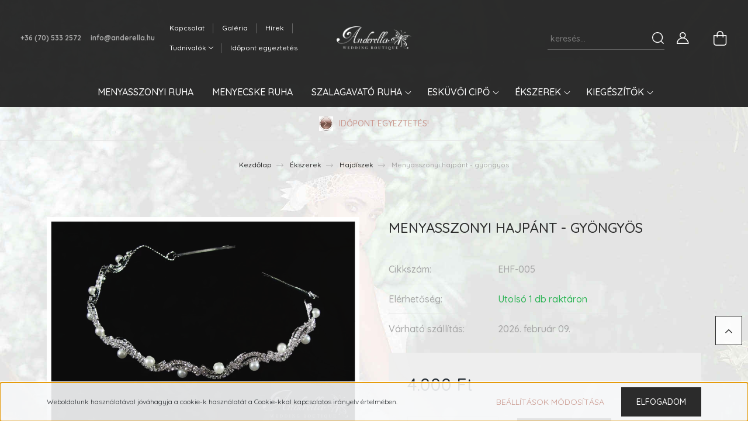

--- FILE ---
content_type: text/html; charset=UTF-8
request_url: https://www.anderella.hu/menyasszonyi-hajpant-1
body_size: 27282
content:
<!DOCTYPE html>
<html lang="hu" dir="ltr">
<head>
    <title>Menyasszonyi hajpánt - gyöngyös - Anderella Wedding Boutique</title>
    <meta charset="utf-8">
    <meta name="keywords" content="Menyasszonyi hajpánt - gyöngyös, Esküvői ruhaszalon -Budapest határától 2km-re, menyasszonyi cipők, ékszer, kiegészítők, esküvői webáruház!">
    <meta name="description" content="Menyasszonyi hajpánt - gyöngyös termékünk most 4.000 Ft-os áron elérhető. Vásároljon kényelmesen és biztonságosan webáruházunkból, akár percek alatt!">
    <meta name="robots" content="index, follow">
    <link rel="image_src" href="https://anderella.cdn.shoprenter.hu/custom/anderella/image/data/product/menyasszonyi-hajpant-1-1498160286.jpg.webp?lastmod=1711484018.1674549101">
    <meta property="og:title" content="Menyasszonyi hajpánt - gyöngyös" />
    <meta property="og:type" content="product" />
    <meta property="og:url" content="https://www.anderella.hu/menyasszonyi-hajpant-1" />
    <meta property="og:image" content="https://anderella.cdn.shoprenter.hu/custom/anderella/image/cache/w1719h900q100/product/menyasszonyi-hajpant-1-1498160286.jpg.webp?lastmod=1711484018.1674549101" />
    <meta property="og:description" content="A hajpánt hossza: 27 cm" />
    <link href="https://anderella.cdn.shoprenter.hu/custom/anderella/image/data/anderella_pillango.png?lastmod=1660048755.1674549101" rel="icon" />
    <link href="https://anderella.cdn.shoprenter.hu/custom/anderella/image/data/anderella_pillango.png?lastmod=1660048755.1674549101" rel="apple-touch-icon" />
    <base href="https://www.anderella.hu:443" />
    <meta name="google-site-verification" content="02J81ASdwxOQ3QJogZtXfj6C7fyDw5PThZat04WJ5S4" />

    <meta name="viewport" content="width=device-width, initial-scale=1, maximum-scale=1, user-scalable=0">
            <link href="https://www.anderella.hu/menyasszonyi-hajpant-1" rel="canonical">
    
            
                    
                <link rel="preconnect" href="https://fonts.googleapis.com">
    <link rel="preconnect" href="https://fonts.gstatic.com" crossorigin>
    <link href="https://fonts.googleapis.com/css2?family=Quicksand:wght@300;400;500;600;700&display=swap" rel="stylesheet">
    <link href="https://cdnjs.cloudflare.com/ajax/libs/fancybox/3.5.7/jquery.fancybox.min.css" rel="stylesheet" />
            <link rel="stylesheet" href="https://anderella.cdn.shoprenter.hu/custom/anderella/catalog/view/theme/paris_global/style/1763468188.1591773721.0.1692992574.css?v=null.1674549101" media="screen">
            <link rel="stylesheet" href="https://anderella.cdn.shoprenter.hu/custom/anderella/catalog/view/theme/paris_global/stylesheet/stylesheet.css?v=1692992574" media="screen">
        <script>
        window.nonProductQuality = 100;
    </script>
    <script src="//ajax.googleapis.com/ajax/libs/jquery/1.10.2/jquery.min.js"></script>
    <script>window.jQuery || document.write('<script src="https://anderella.cdn.shoprenter.hu/catalog/view/javascript/jquery/jquery-1.10.2.min.js?v=1484139539"><\/script>');</script>
    <script src="//cdn.jsdelivr.net/npm/slick-carousel@1.8.1/slick/slick.min.js"></script>

            
    

    <!--Header JavaScript codes--><script src="https://anderella.cdn.shoprenter.hu/web/compiled/js/countdown.js?v=1770026198"></script><script src="https://anderella.cdn.shoprenter.hu/web/compiled/js/base.js?v=1770026198"></script><script src="https://anderella.cdn.shoprenter.hu/web/compiled/js/before_starter2_head.js?v=1770026198"></script><script src="https://anderella.cdn.shoprenter.hu/web/compiled/js/before_starter2_productpage.js?v=1770026198"></script><script src="https://anderella.cdn.shoprenter.hu/web/compiled/js/nanobar.js?v=1770026198"></script><!--Header jQuery onLoad scripts--><script>window.countdownFormat='%D:%H:%M:%S';var BASEURL='https://www.anderella.hu';Currency={"symbol_left":"","symbol_right":" Ft","decimal_place":0,"decimal_point":",","thousand_point":".","currency":"HUF","value":1};var ShopRenter=ShopRenter||{};ShopRenter.product={"id":20626,"sku":"EHF-005","currency":"HUF","unitName":"db","price":4000,"name":"Menyasszonyi hajp\u00e1nt - gy\u00f6ngy\u00f6s","brand":"Anderella esk\u00fcv\u0151i \u00e9kszer","currentVariant":[],"parent":{"id":20626,"sku":"EHF-005","unitName":"db","price":4000,"name":"Menyasszonyi hajp\u00e1nt - gy\u00f6ngy\u00f6s"}};$(document).ready(function(){});$(window).load(function(){var init_boughtwith_Scroller=function(){$("#boughtwith .aurora-scroll-click-mode").each(function(){var max=0;$(this).find($(".list_prouctname")).each(function(){var h=$(this).height();max=h>max?h:max;});$(this).find($(".list_prouctname")).each(function(){$(this).height(max);});});$("#boughtwith .aurora-scroll-click-mode").auroraScroll({autoMode:"click",frameRate:60,speed:2.5,direction:-1,elementClass:"product-snapshot",pauseAfter:false,horizontal:true,visible:1,arrowsPosition:1},function(){initAurora();});}
init_boughtwith_Scroller();var init_similar_products_Scroller=function(){$("#similar_products .aurora-scroll-click-mode").each(function(){var max=0;$(this).find($(".list_prouctname")).each(function(){var h=$(this).height();max=h>max?h:max;});$(this).find($(".list_prouctname")).each(function(){$(this).height(max);});});$("#similar_products .aurora-scroll-click-mode").auroraScroll({autoMode:"click",frameRate:60,speed:2.5,direction:-1,elementClass:"product-snapshot",pauseAfter:false,horizontal:true,visible:1,arrowsPosition:1},function(){initAurora();});}
init_similar_products_Scroller();});</script><script src="https://anderella.cdn.shoprenter.hu/web/compiled/js/vue/manifest.bundle.js?v=1770026195"></script><script>var ShopRenter=ShopRenter||{};ShopRenter.onCartUpdate=function(callable){document.addEventListener('cartChanged',callable)};ShopRenter.onItemAdd=function(callable){document.addEventListener('AddToCart',callable)};ShopRenter.onItemDelete=function(callable){document.addEventListener('deleteCart',callable)};ShopRenter.onSearchResultViewed=function(callable){document.addEventListener('AuroraSearchResultViewed',callable)};ShopRenter.onSubscribedForNewsletter=function(callable){document.addEventListener('AuroraSubscribedForNewsletter',callable)};ShopRenter.onCheckoutInitiated=function(callable){document.addEventListener('AuroraCheckoutInitiated',callable)};ShopRenter.onCheckoutShippingInfoAdded=function(callable){document.addEventListener('AuroraCheckoutShippingInfoAdded',callable)};ShopRenter.onCheckoutPaymentInfoAdded=function(callable){document.addEventListener('AuroraCheckoutPaymentInfoAdded',callable)};ShopRenter.onCheckoutOrderConfirmed=function(callable){document.addEventListener('AuroraCheckoutOrderConfirmed',callable)};ShopRenter.onCheckoutOrderPaid=function(callable){document.addEventListener('AuroraOrderPaid',callable)};ShopRenter.onCheckoutOrderPaidUnsuccessful=function(callable){document.addEventListener('AuroraOrderPaidUnsuccessful',callable)};ShopRenter.onProductPageViewed=function(callable){document.addEventListener('AuroraProductPageViewed',callable)};ShopRenter.onMarketingConsentChanged=function(callable){document.addEventListener('AuroraMarketingConsentChanged',callable)};ShopRenter.onCustomerRegistered=function(callable){document.addEventListener('AuroraCustomerRegistered',callable)};ShopRenter.onCustomerLoggedIn=function(callable){document.addEventListener('AuroraCustomerLoggedIn',callable)};ShopRenter.onCustomerUpdated=function(callable){document.addEventListener('AuroraCustomerUpdated',callable)};ShopRenter.onCartPageViewed=function(callable){document.addEventListener('AuroraCartPageViewed',callable)};ShopRenter.customer={"userId":0,"userClientIP":"18.118.247.183","userGroupId":8,"customerGroupTaxMode":"gross","customerGroupPriceMode":"only_gross","email":"","phoneNumber":"","name":{"firstName":"","lastName":""}};ShopRenter.theme={"name":"paris_global","family":"paris","parent":""};ShopRenter.shop={"name":"anderella","locale":"hu","currency":{"code":"HUF","rate":1},"domain":"anderella.myshoprenter.hu"};ShopRenter.page={"route":"product\/product","queryString":"menyasszonyi-hajpant-1"};ShopRenter.formSubmit=function(form,callback){callback();};let loadedAsyncScriptCount=0;function asyncScriptLoaded(position){loadedAsyncScriptCount++;if(position==='body'){if(document.querySelectorAll('.async-script-tag').length===loadedAsyncScriptCount){if(/complete|interactive|loaded/.test(document.readyState)){document.dispatchEvent(new CustomEvent('asyncScriptsLoaded',{}));}else{document.addEventListener('DOMContentLoaded',()=>{document.dispatchEvent(new CustomEvent('asyncScriptsLoaded',{}));});}}}}</script><script type="text/javascript"src="https://anderella.cdn.shoprenter.hu/web/compiled/js/vue/customerEventDispatcher.bundle.js?v=1770026195"></script>                <script>window["bp"]=window["bp"]||function(){(window["bp"].q=window["bp"].q||[]).push(arguments);};window["bp"].l=1*new Date();scriptElement=document.createElement("script");firstScript=document.getElementsByTagName("script")[0];scriptElement.async=true;scriptElement.src='https://pixel.barion.com/bp.js';firstScript.parentNode.insertBefore(scriptElement,firstScript);window['barion_pixel_id']='BP-MoJT7UDqxB-55';bp('init','addBarionPixelId','BP-MoJT7UDqxB-55');</script><noscript>
    <img height="1" width="1" style="display:none" alt="Barion Pixel" src="https://pixel.barion.com/a.gif?ba_pixel_id='BP-MoJT7UDqxB-55'&ev=contentView&noscript=1">
</noscript>
                        <script type="text/javascript" src="https://anderella.cdn.shoprenter.hu/web/compiled/js/vue/fullBarionPixel.bundle.js?v=1770026195"></script>


            
            <script>window.dataLayer=window.dataLayer||[];function gtag(){dataLayer.push(arguments)};var ShopRenter=ShopRenter||{};ShopRenter.config=ShopRenter.config||{};ShopRenter.config.googleConsentModeDefaultValue="denied";</script>                        <script type="text/javascript" src="https://anderella.cdn.shoprenter.hu/web/compiled/js/vue/googleConsentMode.bundle.js?v=1770026195"></script>

            
            <!-- Google Tag Manager -->
<script>(function(w,d,s,l,i){w[l]=w[l]||[];w[l].push({'gtm.start':
new Date().getTime(),event:'gtm.js'});var f=d.getElementsByTagName(s)[0],
j=d.createElement(s),dl=l!='dataLayer'?'&l='+l:'';j.async=true;j.src=
'https://www.googletagmanager.com/gtm.js?id='+i+dl;f.parentNode.insertBefore(j,f);
})(window,document,'script','dataLayer','GTM-TJGRXMB');</script>
<!-- End Google Tag Manager -->
            
            
                <!--Global site tag(gtag.js)--><script async src="https://www.googletagmanager.com/gtag/js?id=G-HWQTL46JMN"></script><script>window.dataLayer=window.dataLayer||[];function gtag(){dataLayer.push(arguments);}
gtag('js',new Date());gtag('config','G-HWQTL46JMN');</script>                                <script type="text/javascript" src="https://anderella.cdn.shoprenter.hu/web/compiled/js/vue/GA4EventSender.bundle.js?v=1770026195"></script>

    
    
</head>
<body id="body" class="page-body product-page-body show-quantity-in-module paris_global-body desktop-device-body" role="document">
<script>var bodyComputedStyle=window.getComputedStyle(document.body);ShopRenter.theme.breakpoints={'xs':parseInt(bodyComputedStyle.getPropertyValue('--breakpoint-xs')),'sm':parseInt(bodyComputedStyle.getPropertyValue('--breakpoint-sm')),'md':parseInt(bodyComputedStyle.getPropertyValue('--breakpoint-md')),'lg':parseInt(bodyComputedStyle.getPropertyValue('--breakpoint-lg')),'xl':parseInt(bodyComputedStyle.getPropertyValue('--breakpoint-xl'))}</script><!--Google Tag Manager(noscript)--><noscript><iframe src="https://www.googletagmanager.com/ns.html?id=GTM-TJGRXMB"
height="0"width="0"style="display:none;visibility:hidden"></iframe></noscript><!--End Google Tag Manager(noscript)--><div id="fb-root"></div><script>(function(d,s,id){var js,fjs=d.getElementsByTagName(s)[0];if(d.getElementById(id))return;js=d.createElement(s);js.id=id;js.src="//connect.facebook.net/hu_HU/sdk/xfbml.customerchat.js#xfbml=1&version=v2.12&autoLogAppEvents=1";fjs.parentNode.insertBefore(js,fjs);}(document,"script","facebook-jssdk"));</script>
                    

<!-- cached --><div class="Fixed nanobar js-nanobar-first-login">
    <div class="container nanobar-container">
        <div class="row flex-column flex-sm-row ">
            <div class="col-12 col-lg-6 col-xl-7 nanobar-text-cookies align-self-center text-sm-left">
                Weboldalunk használatával jóváhagyja a cookie-k használatát a Cookie-kkal kapcsolatos irányelv értelmében.
            </div>
            <div class="col-12 col-lg-6 col-xl-5 nanobar-buttons mt-2 m-lg-0 text-center text-lg-right">
                <a href="" class="btn btn-link nanobar-settings-button js-nanobar-settings-button">
                    Beállítások módosítása
                </a>
                <a href="" class="btn btn-primary nanobar-btn js-nanobar-close-cookies" data-button-save-text="Beállítások mentése">
                    Elfogadom
                </a>
            </div>
        </div>
        <div class="nanobar-cookies js-nanobar-cookies flex-column flex-sm-row text-left pt-3 mt-3" style="display: none;">
            <div class="form-check pt-2 pb-2 pr-2 mb-0">
                <input class="form-check-input" type="checkbox" name="required_cookies" disabled checked />
                <label class="form-check-label">
                    Szükséges cookie-k
                    <div class="cookies-help-text text-muted">
                        Ezek a cookie-k segítenek abban, hogy a webáruház használható és működőképes legyen.
                    </div>
                </label>
            </div>
            <div class="form-check pt-2 pb-2 pr-2 mb-0">
                <input class="form-check-input js-nanobar-marketing-cookies" type="checkbox" name="marketing_cookies"
                         checked />
                <label class="form-check-label">
                    Marketing cookie-k
                    <div class="cookies-help-text text-muted">
                        Ezeket a cookie-k segítenek abban, hogy az Ön érdeklődési körének megfelelő reklámokat és termékeket jelenítsük meg a webáruházban.
                    </div>
                </label>
            </div>
        </div>
    </div>
</div>

<script>
    (function ($) {
        $(document).ready(function () {
            new AuroraNanobar.FirstLogNanobarCheckbox(jQuery('.js-nanobar-first-login'), 'bottom');
        });
    })(jQuery);
</script>
<!-- /cached -->
<!-- cached --><div class="Fixed nanobar js-nanobar-free-shipping">
    <div class="container nanobar-container">
        <button type="button" class="close js-nanobar-close" aria-label="Close">
            <span aria-hidden="true">&times;</span>
        </button>
        <div class="nanobar-text px-3"></div>
    </div>
</div>

<script>$(document).ready(function(){document.nanobarInstance=new AuroraNanobar.FreeShippingNanobar($('.js-nanobar-free-shipping'),'bottom','0','','1');});</script><!-- /cached -->
                <!-- page-wrap -->

                <div class="page-wrap sr-search--enabled">
                                                <div id="section-header" class="section-wrapper ">
    
    

<header class="sticky-header">
            <div class="container-fluid">
            <nav class="navbar header-navbar flex-column">
                <div class="header-navbar-top d-flex justify-content-between w-100">
                    <div class="header-navbar-top-left d-flex align-items-center justify-content-start">
                        <div id="js-mobile-navbar" class="mobile-navbar">
                            <button id="js-hamburger-icon" class="btn btn-primary p-0">
                                <div class="hamburger-icon position-relative">
                                    <div class="hamburger-icon-line position-absolute line-1"></div>
                                    <div class="hamburger-icon-line position-absolute line-2"></div>
                                    <div class="hamburger-icon-line position-absolute line-3"></div>
                                </div>
                            </button>
                        </div>
                                                    <div class="header-contacts-wrapper">
                                <span class="d-flex flex-column flex-xl-row flex-wrap align-items-start align-items-xl-center">
                                                                            <a class="hamburger-phone hamburger-contacts-link" href="tel:+36 (70) 533 2572">+36 (70) 533 2572</a>
                                                                                                                <a class="hamburger-mail hamburger-contacts-link" href="mailto:info@anderella.hu">info@anderella.hu</a>
                                                                    </span>
                            </div>
                                                <!-- cached -->
    <ul class="nav headermenu-list">
                    <li class="nav-item">
                <a class="nav-link" href="https://www.anderella.hu/index.php?route=information/contact"
                    target="_self"
                                        title="Kapcsolat"
                >
                    Kapcsolat
                </a>
                            </li>
                    <li class="nav-item">
                <a class="nav-link" href="https://www.anderella.hu/galeria"
                    target="_self"
                                        title="Galéria"
                >
                    Galéria
                </a>
                            </li>
                    <li class="nav-item">
                <a class="nav-link" href="https://www.anderella.hu/hirek"
                    target="_self"
                                        title="Hírek"
                >
                    Hírek
                </a>
                            </li>
                    <li class="nav-item dropdown">
                <a class="nav-link" href="https://www.anderella.hu/tudnivalok"
                    target="_self"
                     class="dropdown-toggle disabled"                    title="Tudnivalók"
                >
                    Tudnivalók
                </a>
                                    <ul class="dropdown-hover-menu">
                                                    <li class="dropdown-item">
                                <a href="https://www.anderella.hu/rolunk" title="Rólunk" target="_self">
                                    Rólunk
                                </a>
                            </li>
                                                    <li class="dropdown-item">
                                <a href="https://www.anderella.hu/szallitasi-informaciok" title="Szállítási és fizetési információk" target="_self">
                                    Szállítási és fizetési információk
                                </a>
                            </li>
                                                    <li class="dropdown-item">
                                <a href="https://www.anderella.hu/termek-csere" title="Termék csere" target="_self">
                                    Termék csere
                                </a>
                            </li>
                                                    <li class="dropdown-item">
                                <a href="https://www.anderella.hu/termek-visszakuldes-feltetelek" title="Termék visszaküldés" target="_self">
                                    Termék visszaküldés
                                </a>
                            </li>
                                                    <li class="dropdown-item">
                                <a href="https://www.anderella.hu/gyakran-ismetelt-kerdesek" title="GYIK" target="_self">
                                    GYIK
                                </a>
                            </li>
                                            </ul>
                            </li>
                    <li class="nav-item">
                <a class="nav-link" href="https://www.anderella.hu/idopont-foglalas"
                    target="_self"
                                        title="Időpont egyeztetés"
                >
                    Időpont egyeztetés
                </a>
                            </li>
            </ul>
    <!-- /cached -->
                    </div>
                    <div class="header-navbar-top-center d-flex align-items-center justify-content-center">
                        <!-- cached -->
    <a class="navbar-brand" href="/"><img style="border: 0; max-width: 217px;" src="https://anderella.cdn.shoprenter.hu/custom/anderella/image/cache/w217h45m00/anderella_logo_big_white.png?v=1672921722" title="Anderella Wedding Boutique" alt="Anderella Wedding Boutique" /></a>
<!-- /cached -->
                    </div>

                                        <div class="header-navbar-top-right-search d-flex align-items-center justify-content-end">
                        <div class="dropdown search-module d-flex header-navbar-top-right-item">
                            <div class="input-group">
                                <input class="form-control form-control-lg disableAutocomplete" type="text" placeholder="keresés..." value=""
                                       id="filter_keyword" 
                                       onclick="this.value=(this.value==this.defaultValue)?'':this.value;"/>
                                <div class="input-group-append">
                                    <button class="btn" type="button" onclick="moduleSearch();">
                                        <svg width="20" height="20" viewBox="0 0 20 20" fill="currentColor" xmlns="https://www.w3.org/2000/svg">
    <path d="M9.10855 18.2134C11.3088 18.2134 13.3297 17.4263 14.9076 16.123L18.5686 19.784C18.7113 19.9268 18.898 20 19.0848 20C19.2715 20 19.4582 19.9268 19.601 19.784C19.8865 19.4984 19.8865 19.0335 19.601 18.7479L15.9546 15.1016C17.3604 13.4981 18.2134 11.4003 18.2134 9.10855C18.2134 4.08567 14.1278 0 9.10489 0C4.08201 0 0 4.08201 0 9.10489C0 14.1278 4.08567 18.2134 9.10855 18.2134ZM9.10855 1.46074C13.3224 1.46074 16.7527 4.88742 16.7527 9.10489C16.7527 13.3223 13.3224 16.749 9.10855 16.749C4.89475 16.749 1.4644 13.3187 1.4644 9.10489C1.4644 4.89109 4.89475 1.46074 9.10855 1.46074Z" />
</svg>

                                    </button>
                                </div>
                            </div>

                            <input type="hidden" id="filter_description" value="0"/>
                            <input type="hidden" id="search_shopname" value="anderella"/>
                            <div id="results" class="dropdown-menu search-results"></div>
                        </div>

                        
                    </div>
                    
                    <div class="header-navbar-top-right d-flex align-items-center justify-content-end">
                                                    <div class="header-navbar-top-right-item header-navbar-top-right-login">
                                <!-- cached -->
    <ul class="nav login-list">
                    <li class="nav-item">
                <a class="nav-link btn" href="index.php?route=account/login" title="Belépés">
                    <span>
                        <svg width="21" height="20" viewBox="0 0 21 20" fill="currentColor" xmlns="https://www.w3.org/2000/svg">
    <path d="M0.747791 20H19.802C20.0039 20 20.1945 19.9178 20.3366 19.7757C20.4786 19.6336 20.5534 19.4393 20.5497 19.2374C20.4599 14.6878 17.3534 10.8299 13.1777 9.58505C14.5833 8.64673 15.5104 7.04673 15.5104 5.23364C15.5104 2.34766 13.1627 0 10.2768 0C7.39078 0 5.04312 2.34766 5.04312 5.23364C5.04312 7.04673 5.97022 8.64673 7.37209 9.58505C3.19639 10.8336 0.0898473 14.6878 0.000127707 19.2374C-0.00361061 19.4393 0.0748939 19.6336 0.213212 19.7757C0.351529 19.9178 0.54966 20 0.747791 20ZM6.53845 5.23364C6.53845 3.17383 8.21695 1.49533 10.2768 1.49533C12.3366 1.49533 14.0151 3.17383 14.0151 5.23364C14.0151 7.29346 12.3366 8.97196 10.2768 8.97196C8.21695 8.97196 6.53845 7.29346 6.53845 5.23364ZM10.2768 10.6542C14.7702 10.6542 18.5384 14.1121 19.0095 18.5047H1.54405C2.01508 14.1121 5.78331 10.6542 10.2768 10.6542Z"/>
</svg>

                    </span>
                </a>
            </li>
            </ul>
<!-- /cached -->
                            </div>
                                                <div class="header-navbar-top-right-item">
                            
                        </div>
                        <div id="js-cart" class="header-navbar-top-right-item">
                            <hx:include src="/_fragment?_path=_format%3Dhtml%26_locale%3Den%26_controller%3Dmodule%252Fcart&amp;_hash=hV1G2SVD%2Fc2lmbz%2BQSZS6x%2BDjeK99sOKhD3O142rkzk%3D"></hx:include>
                        </div>
                    </div>
                </div>
                <div class="header-navbar-bottom">
                    


                    
            <div id="module_category_wrapper" class="module-category-wrapper">
    
    <div id="category" class="module content-module header-position hide-top category-module" >
                    <div class="module-body">
                        <div id="category-nav">
            


<ul class="nav nav-pills category category-menu sf-menu sf-horizontal cached">
    <li id="cat_168" class="nav-item item category-list module-list even">
    <a href="https://www.anderella.hu/menyasszonyi-ruha" class="nav-link">
        Menyasszonyi ruha
    </a>
    </li><li id="cat_170" class="nav-item item category-list module-list odd">
    <a href="https://www.anderella.hu/menyecske-ruha" class="nav-link">
        Menyecske ruha
    </a>
    </li><li id="cat_201" class="nav-item item category-list module-list parent even">
    <a href="https://www.anderella.hu/szalagavato-ruha" class="nav-link">
        Szalagavató ruha
    </a>
            <ul class="nav flex-column children"><li id="cat_204" class="nav-item item category-list module-list even">
    <a href="https://www.anderella.hu/szalagavato-ruha/szalagavato-ruhak" class="nav-link">
        Szalagavató ruhák
    </a>
    </li><li id="cat_205" class="nav-item item category-list module-list odd">
    <a href="https://www.anderella.hu/szalagavato-ruha/szalagavato-cipo" class="nav-link">
        Szalagavató cipők
    </a>
    </li><li id="cat_173" class="nav-item item category-list module-list even">
    <a href="https://www.anderella.hu/szalagavato-ruha/szalagavato-ruha-kolcsonzes" class="nav-link">
        Kölcsönzési infó
    </a>
    </li></ul>
    </li><li id="cat_158" class="nav-item item category-list module-list parent odd">
    <a href="https://www.anderella.hu/eskuvoi-cipo" class="nav-link">
        Esküvői cipő
    </a>
            <ul class="nav flex-column children"><li id="cat_161" class="nav-item item category-list module-list even">
    <a href="https://www.anderella.hu/eskuvoi-cipo/menyasszonyi-cipo" class="nav-link">
        Menyasszonyi cipő
    </a>
    </li><li id="cat_166" class="nav-item item category-list module-list odd">
    <a href="https://www.anderella.hu/eskuvoi-cipo/alkalmi-es-menyasszonyi-cipo" class="nav-link">
        Alkalmi és menyasszonyi cipő
    </a>
    </li><li id="cat_163" class="nav-item item category-list module-list even">
    <a href="https://www.anderella.hu/eskuvoi-cipo/menyecske-cipo" class="nav-link">
        Menyecske cipő
    </a>
    </li></ul>
    </li><li id="cat_178" class="nav-item item category-list module-list parent even">
    <a href="https://www.anderella.hu/eskuvoi-ekszer" class="nav-link">
        Ékszerek
    </a>
            <ul class="nav flex-column children"><li id="cat_181" class="nav-item item category-list module-list even">
    <a href="https://www.anderella.hu/eskuvoi-ekszer/ekszer-szett" class="nav-link">
        Ékszer szettek
    </a>
    </li><li id="cat_184" class="nav-item item category-list module-list odd">
    <a href="https://www.anderella.hu/eskuvoi-ekszer/hajdisz" class="nav-link">
        Hajdíszek
    </a>
    </li><li id="cat_197" class="nav-item item category-list module-list even">
    <a href="https://www.anderella.hu/eskuvoi-ekszer/tiara" class="nav-link">
        Tiarák
    </a>
    </li><li id="cat_198" class="nav-item item category-list module-list odd">
    <a href="https://www.anderella.hu/eskuvoi-ekszer/karkoto" class="nav-link">
        Karkötők
    </a>
    </li><li id="cat_200" class="nav-item item category-list module-list even">
    <a href="https://www.anderella.hu/eskuvoi-ekszer/nyaklanc-fulbevalo" class="nav-link">
        Nyaklánc, fülbevaló
    </a>
    </li></ul>
    </li><li id="cat_176" class="nav-item item category-list module-list parent odd">
    <a href="https://www.anderella.hu/menyasszonyi-kiegeszitok" class="nav-link">
        Kiegészítők
    </a>
            <ul class="nav flex-column children"><li id="cat_187" class="nav-item item category-list module-list even">
    <a href="https://www.anderella.hu/menyasszonyi-kiegeszitok/menyasszonyi-fatyol" class="nav-link">
        Fátyol
    </a>
    </li><li id="cat_189" class="nav-item item category-list module-list odd">
    <a href="https://www.anderella.hu/menyasszonyi-kiegeszitok/combfix-harisnya" class="nav-link">
        Combfix
    </a>
    </li><li id="cat_186" class="nav-item item category-list module-list even">
    <a href="https://www.anderella.hu/menyasszonyi-kiegeszitok/menyasszonyi-bolero" class="nav-link">
        Boleró
    </a>
    </li><li id="cat_194" class="nav-item item category-list module-list odd">
    <a href="https://www.anderella.hu/menyasszonyi-kiegeszitok/menyasszonyi-kesztyu" class="nav-link">
        Kesztyű
    </a>
    </li><li id="cat_192" class="nav-item item category-list module-list even">
    <a href="https://www.anderella.hu/menyasszonyi-kiegeszitok/menyasszonyi-alsonemu" class="nav-link">
        Alsónemű
    </a>
    </li><li id="cat_190" class="nav-item item category-list module-list odd">
    <a href="https://www.anderella.hu/menyasszonyi-kiegeszitok/ruha-abroncs" class="nav-link">
        Alsószoknya
    </a>
    </li><li id="cat_195" class="nav-item item category-list module-list even">
    <a href="https://www.anderella.hu/menyasszonyi-kiegeszitok/eskuvoi-ov-taska" class="nav-link">
        Öv, táska
    </a>
    </li></ul>
    </li>
</ul>

<script>$(function(){$("ul.category").superfish({animation:{opacity:'show'},popUpSelector:"ul.category,ul.children,.js-subtree-dropdown",delay:400,speed:'normal',hoverClass:'js-sf-hover'});});</script>        </div>
            </div>
                                </div>
    
            </div>
    
                </div>
            </nav>
        </div>
    </header>
            

<script src="https://cdnjs.cloudflare.com/ajax/libs/jQuery.mmenu/8.5.8/mmenu.min.js"></script>
<link rel="stylesheet" href="https://cdnjs.cloudflare.com/ajax/libs/jQuery.mmenu/8.5.8/mmenu.min.css"/>
<script>
    document.addEventListener("DOMContentLoaded", () => {
        //Mmenu initialize
        const menu = new Mmenu("#js-mobile-nav", {
            slidingSubmenus: true,
            navbar: {
                title: " "
            },
            "counters": true,
            "extensions": [
                "fullscreen",
                "theme-black",
                "pagedim-black",
                "position-front"
            ]
        });
        const api = menu.API;

        //Hamburger menu click event
        document.querySelector("#js-hamburger-icon").addEventListener(
            "click", (evnt) => {
                evnt.preventDefault();
                api.open();
            }
        );

        document.querySelector(".js-close-menu").addEventListener(
            "click", (evnt) => {
                evnt.preventDefault();
                api.close();
            }
        );
    });
</script>

<style>
    #js-mobile-nav.mm-menu_opened {
        display: block !important;
    }
    .mm-menu {
        --mm-color-background: #212121;
        --mm-color-border: #474747;
        --mm-listitem-size: 40px;
        --mm-color-button: #919191;
        --mm-color-text-dimmed:#fff;
    }

    .mm-counter {
        width: 10px;
    }
</style>

<div id="js-mobile-nav" style="display: none;">
    <span class="login-and-exit-line">
        <span class="login-and-exit-line-inner d-flex w-100 align-items-center justify-content-between">
            <span class="close-menu-button-wrapper d-flex justify-content-start align-items-center">
                <a class="js-close-menu" href="#">
                    <div class="btn d-flex-center">
                        <svg width="20" height="19" viewBox="0 0 20 19" fill="currentColor" xmlns="https://www.w3.org/2000/svg">
    <path d="M0.562455 1.44042L17.6102 18.4881C17.9778 18.8558 18.5333 18.9021 18.8444 18.591C19.1555 18.2798 19.1092 17.7244 18.7415 17.3568L1.69383 0.30905C1.32613 -0.0586452 0.77073 -0.104929 0.459603 0.206198C0.148476 0.517325 0.194759 1.07273 0.562455 1.44042Z" />
    <path d="M18.4881 1.44042L1.44042 18.4881C1.07273 18.8558 0.517325 18.9021 0.206198 18.591C-0.104929 18.2798 -0.0586457 17.7244 0.30905 17.3568L17.3568 0.30905C17.7244 -0.0586452 18.2798 -0.104929 18.591 0.206198C18.9021 0.517325 18.8558 1.07273 18.4881 1.44042Z" />
</svg>

                    </div>
                </a>
            </span>
            <span class="hamburger-login-box-wrapper">
                                    <span class="hamburger-login-box">
                                                    <span class="mobile-login-buttons">
                            <span class="mobile-login-buttons-row d-flex justify-content-start">
                                <span class="w-50">
                                    <a href="index.php?route=account/login" class="btn btn-sm btn-primary btn-block">Belépés</a>
                                </span>
                                <span class="w-50">
                                    <a href="index.php?route=account/create" class="btn btn-sm btn-outline-primary btn-block">Regisztráció</a>
                                </span>
                            </span>
                        </span>
                                                </span>
                            </span>
        </span>
    </span>
    <ul>
        <li>
    <a href="https://www.anderella.hu/menyasszonyi-ruha">
        Menyasszonyi ruha
    </a>
    </li><li>
    <a href="https://www.anderella.hu/menyecske-ruha">
        Menyecske ruha
    </a>
    </li><li>
    <a href="https://www.anderella.hu/szalagavato-ruha">
        Szalagavató ruha
    </a>
            <ul><li>
    <a href="https://www.anderella.hu/szalagavato-ruha/szalagavato-ruhak">
        Szalagavató ruhák
    </a>
    </li><li>
    <a href="https://www.anderella.hu/szalagavato-ruha/szalagavato-cipo">
        Szalagavató cipők
    </a>
    </li><li>
    <a href="https://www.anderella.hu/szalagavato-ruha/szalagavato-ruha-kolcsonzes">
        Kölcsönzési infó
    </a>
    </li></ul>
    </li><li>
    <a href="https://www.anderella.hu/eskuvoi-cipo">
        Esküvői cipő
    </a>
            <ul><li>
    <a href="https://www.anderella.hu/eskuvoi-cipo/menyasszonyi-cipo">
        Menyasszonyi cipő
    </a>
    </li><li>
    <a href="https://www.anderella.hu/eskuvoi-cipo/alkalmi-es-menyasszonyi-cipo">
        Alkalmi és menyasszonyi cipő
    </a>
    </li><li>
    <a href="https://www.anderella.hu/eskuvoi-cipo/menyecske-cipo">
        Menyecske cipő
    </a>
    </li></ul>
    </li><li>
    <a href="https://www.anderella.hu/eskuvoi-ekszer">
        Ékszerek
    </a>
            <ul><li>
    <a href="https://www.anderella.hu/eskuvoi-ekszer/ekszer-szett">
        Ékszer szettek
    </a>
    </li><li>
    <a href="https://www.anderella.hu/eskuvoi-ekszer/hajdisz">
        Hajdíszek
    </a>
    </li><li>
    <a href="https://www.anderella.hu/eskuvoi-ekszer/tiara">
        Tiarák
    </a>
    </li><li>
    <a href="https://www.anderella.hu/eskuvoi-ekszer/karkoto">
        Karkötők
    </a>
    </li><li>
    <a href="https://www.anderella.hu/eskuvoi-ekszer/nyaklanc-fulbevalo">
        Nyaklánc, fülbevaló
    </a>
    </li></ul>
    </li><li>
    <a href="https://www.anderella.hu/menyasszonyi-kiegeszitok">
        Kiegészítők
    </a>
            <ul><li>
    <a href="https://www.anderella.hu/menyasszonyi-kiegeszitok/menyasszonyi-fatyol">
        Fátyol
    </a>
    </li><li>
    <a href="https://www.anderella.hu/menyasszonyi-kiegeszitok/combfix-harisnya">
        Combfix
    </a>
    </li><li>
    <a href="https://www.anderella.hu/menyasszonyi-kiegeszitok/menyasszonyi-bolero">
        Boleró
    </a>
    </li><li>
    <a href="https://www.anderella.hu/menyasszonyi-kiegeszitok/menyasszonyi-kesztyu">
        Kesztyű
    </a>
    </li><li>
    <a href="https://www.anderella.hu/menyasszonyi-kiegeszitok/menyasszonyi-alsonemu">
        Alsónemű
    </a>
    </li><li>
    <a href="https://www.anderella.hu/menyasszonyi-kiegeszitok/ruha-abroncs">
        Alsószoknya
    </a>
    </li><li>
    <a href="https://www.anderella.hu/menyasszonyi-kiegeszitok/eskuvoi-ov-taska">
        Öv, táska
    </a>
    </li></ul>
    </li>

                                    <li class="informations-mobile-menu-item">
                    <a href="https://www.anderella.hu/index.php?route=information/contact" target="_self">Kapcsolat</a>
                                    </li>
                            <li class="informations-mobile-menu-item">
                    <a href="https://www.anderella.hu/galeria" target="_self">Galéria</a>
                                    </li>
                            <li class="informations-mobile-menu-item">
                    <a href="https://www.anderella.hu/hirek" target="_self">Hírek</a>
                                    </li>
                            <li class="informations-mobile-menu-item">
                    <a href="https://www.anderella.hu/tudnivalok" target="_self">Tudnivalók</a>
                                            <ul>
                                                            <li class="informations-mobile-menu-item informations-mobile-menu-item-sublevel">
                                    <a href="https://www.anderella.hu/rolunk" target="_self">Rólunk</a>
                                </li>
                                                            <li class="informations-mobile-menu-item informations-mobile-menu-item-sublevel">
                                    <a href="https://www.anderella.hu/szallitasi-informaciok" target="_self">Szállítási és fizetési információk</a>
                                </li>
                                                            <li class="informations-mobile-menu-item informations-mobile-menu-item-sublevel">
                                    <a href="https://www.anderella.hu/termek-csere" target="_self">Termék csere</a>
                                </li>
                                                            <li class="informations-mobile-menu-item informations-mobile-menu-item-sublevel">
                                    <a href="https://www.anderella.hu/termek-visszakuldes-feltetelek" target="_self">Termék visszaküldés</a>
                                </li>
                                                            <li class="informations-mobile-menu-item informations-mobile-menu-item-sublevel">
                                    <a href="https://www.anderella.hu/gyakran-ismetelt-kerdesek" target="_self">GYIK</a>
                                </li>
                                                    </ul>
                                    </li>
                            <li class="informations-mobile-menu-item">
                    <a href="https://www.anderella.hu/idopont-foglalas" target="_self">Időpont egyeztetés</a>
                                    </li>
                            <li class="hamburger-contact-box" style="border-color: transparent;">
            <span>
                <div id="section-contact_paris" class="section-wrapper ">
    
    <div class="module content-module section-module section-contact shoprenter-section">
        <div class="module-body section-module-body">
        <div class="contact-wrapper-box">
            <div class="contact-wrapper-box-line">
                                    <span class="footer-contact-col footer-contact-address">
                2360 Gyál, Árpád utca 13.
            </span>
                                                    <span class="footer-contact-col footer-contact-mail">
                <a href="mailto:info@anderella.hu">info@anderella.hu</a>
            </span>
                                                    <span class="footer-contact-col footer-contact-phone">
                    <a href="tel:+36/70-533-2572">
                        +36/70-533-2572
                    </a>
                </span>
                                                    <span class="footer-contact-col footer-contact-opening">
                    Nyitvatartás: változó, időpontegyeztetés szükséges
                </span>
                            </div>
            <div class="contact-wrapper-box-line social">
                                    <div class="footer-contact-col">
                        <a class="footer-contact-link" target="_blank" href="https://www.facebook.com/anderella/">
                            <i>
                                <svg width="21" height="21" viewBox="0 0 24 24" fill="currentColor" xmlns="https://www.w3.org/2000/svg">
    <path d="M23.0625 16.5C23.5803 16.5 24 16.0803 24 15.5625V3.75C24 1.68219 22.3178 0 20.25 0H3.75C1.68219 0 0 1.68219 0 3.75V20.25C0 22.3178 1.68219 24 3.75 24H20.25C22.3178 24 24 22.3178 24 20.25C24 19.7322 23.5803 19.3125 23.0625 19.3125C22.5447 19.3125 22.125 19.7322 22.125 20.25C22.125 21.2838 21.2838 22.125 20.25 22.125H15.6562V15.2812H17.826C18.3005 15.2812 18.7002 14.9268 18.757 14.4558L18.8811 13.4246C18.9481 12.8665 18.5125 12.375 17.9502 12.375H15.6562V9.23438C15.6562 8.45764 16.2858 7.82812 17.0625 7.82812H18.2344C18.7522 7.82812 19.1719 7.40845 19.1719 6.89062V5.94232C19.1719 5.46204 18.8091 5.05847 18.3312 5.00977C17.8559 4.96143 17.3529 4.92188 17.0625 4.92188C15.9692 4.92188 14.8733 5.38312 14.0559 6.18713C13.2138 7.0155 12.75 8.10059 12.75 9.24261V12.375H10.6406C10.1228 12.375 9.70312 12.7947 9.70312 13.3125V14.3438C9.70312 14.8616 10.1228 15.2812 10.6406 15.2812H12.75V22.125H3.75C2.71619 22.125 1.875 21.2838 1.875 20.25V3.75C1.875 2.71619 2.71619 1.875 3.75 1.875H20.25C21.2838 1.875 22.125 2.71619 22.125 3.75V15.5625C22.125 16.0803 22.5447 16.5 23.0625 16.5Z"/>
</svg>

                            </i>
                        </a>
                    </div>
                                                    <div class="footer-contact-col">
                        <a class="footer-contact-link" target="_blank" href="#">
                            <i>
                                <svg width="21" height="21" viewBox="0 0 24 24" fill="currentColor" xmlns="https://www.w3.org/2000/svg">
    <path d="M12.2367 24C12.1572 24 12.0777 24 11.9977 23.9996C10.1164 24.0042 8.37813 23.9564 6.68763 23.8535C5.13777 23.7592 3.72304 23.2236 2.59617 22.3048C1.50885 21.4182 0.766326 20.2194 0.389297 18.7421C0.0611596 17.456 0.0437639 16.1935 0.0271006 14.9723C0.0150152 14.0962 0.00256357 13.058 0 12.0022C0.00256357 10.942 0.0150152 9.90377 0.0271006 9.02761C0.0437639 7.80666 0.0611596 6.54414 0.389297 5.25782C0.766326 3.78052 1.50885 2.58173 2.59617 1.69513C3.72304 0.776302 5.13777 0.240717 6.68782 0.146417C8.37831 0.043695 10.117 -0.00427877 12.0023 0.000298881C13.8841 -0.00372945 15.6219 0.043695 17.3124 0.146417C18.8622 0.240717 20.277 0.776302 21.4038 1.69513C22.4913 2.58173 23.2337 3.78052 23.6107 5.25782C23.9388 6.54396 23.9562 7.80666 23.9729 9.02761C23.985 9.90377 23.9976 10.942 24 11.9978C23.9976 13.058 23.985 14.0962 23.9729 14.9723C23.9659 15.4901 23.5382 15.904 23.0227 15.897C22.5049 15.8899 22.0911 15.4643 22.098 14.9467C22.1099 14.0757 22.1225 13.0442 22.1249 11.9978C22.1225 10.9557 22.1099 9.92428 22.098 9.05324C22.0828 7.94161 22.0671 6.79207 21.7939 5.72145C21.5183 4.64149 20.9883 3.77576 20.2189 3.14826C19.3867 2.46948 18.3704 2.08917 17.1985 2.01794C15.5477 1.9176 13.8484 1.87128 12.0023 1.87512C10.1518 1.87073 8.45229 1.9176 6.80153 2.01794C5.62961 2.08917 4.61352 2.46948 3.78109 3.14807C3.01165 3.77558 2.48172 4.6413 2.20614 5.72145C1.93294 6.79207 1.91719 7.94161 1.90199 9.05324C1.89009 9.92428 1.87764 10.9557 1.87507 12.0022C1.87764 13.0442 1.89009 14.0757 1.90199 14.9467C1.91719 16.0583 1.93294 17.2079 2.20614 18.2785C2.48172 19.3584 3.01165 20.2242 3.78109 20.8517C4.61352 21.5304 5.62961 21.9108 6.80153 21.982C8.45229 22.0823 10.1521 22.1292 11.9979 22.1246C13.8486 22.129 15.5477 22.0823 17.1985 21.982C18.3704 21.9108 19.3865 21.5304 20.2189 20.8517C20.7732 20.3996 21.2063 19.8195 21.506 19.1274C21.7118 18.6524 22.2637 18.4339 22.7389 18.6398C23.2141 18.8456 23.4324 19.3974 23.2267 19.8726C22.8065 20.8429 22.1932 21.6612 21.4038 22.3048C20.277 23.2238 18.8622 23.7592 17.3124 23.8535C15.6935 23.952 14.0304 24 12.2367 24ZM17.8126 12C17.8126 8.76906 15.1841 6.14057 11.953 6.14057C8.7222 6.14057 6.09343 8.76906 6.09343 12C6.09343 15.2309 8.7222 17.8594 11.953 17.8594C15.1841 17.8594 17.8126 15.2309 17.8126 12ZM15.9376 12C15.9376 14.1969 14.1502 15.9844 11.953 15.9844C9.75605 15.9844 7.9685 14.1969 7.9685 12C7.9685 9.80306 9.75605 8.01558 11.953 8.01558C14.1502 8.01558 15.9376 9.80306 15.9376 12ZM18.4689 4.26557C17.6923 4.26557 17.0626 4.89509 17.0626 5.67182C17.0626 6.44856 17.6923 7.07808 18.4689 7.07808C19.2457 7.07808 19.8752 6.44856 19.8752 5.67182C19.8752 4.89509 19.2457 4.26557 18.4689 4.26557Z" />
</svg>

                            </i>
                        </a>
                    </div>
                                                    <div class="footer-contact-col">
                        <a class="footer-contact-link" target="_blank" href="https://www.youtube.com/channel/UCTmCH8EpxwVi4eB4AeomZVQ">
                            <i>
                                <svg width="21" height="21" viewBox="0 0 24 17" fill="currentColor" xmlns="https://www.w3.org/2000/svg">
    <path d="M11.9992 16.6154C11.9971 16.6154 11.9949 16.6154 11.9927 16.6154C11.2686 16.6106 4.86645 16.5547 3.0526 16.0847C1.78496 15.7583 0.784288 14.8007 0.442612 13.5861C-0.0319979 11.8791 -0.00178541 8.59257 0.0015105 8.33014C-0.0016023 8.06894 -0.032181 4.75527 0.441147 3.03423C0.441697 3.03265 0.442063 3.0309 0.442612 3.02932C0.780443 1.82857 1.80364 0.841312 3.04949 0.513979C3.0526 0.513102 3.0559 0.5124 3.05901 0.511523C4.85235 0.0599935 11.2671 0.00473634 11.9927 0H12.0057C12.7318 0.00473634 19.1509 0.0606951 20.9481 0.531346C22.2133 0.857275 23.214 1.81471 23.5557 3.02932C24.0475 4.74825 24.0016 8.07105 23.9968 8.34997C23.9975 8.41172 23.9999 8.66379 23.9957 9.03586C23.99 9.52861 23.5714 9.92436 23.0584 9.92436C23.0549 9.92436 23.0516 9.92436 23.0481 9.92418C22.5303 9.91892 22.1152 9.51247 22.1207 9.01656C22.1253 8.61871 22.1218 8.36207 22.1218 8.35944C22.1216 8.35014 22.1218 8.34067 22.1218 8.3312C22.139 7.41305 22.1053 4.75492 21.7464 3.5005C21.5769 2.89828 21.0834 2.42623 20.4574 2.26502C19.1322 1.91786 13.9093 1.8091 11.9992 1.7963C10.0895 1.8091 4.87267 1.91505 3.54021 2.24765C2.92626 2.41079 2.42162 2.89968 2.25335 3.49488C1.8366 5.01402 1.87596 8.28559 1.87633 8.31839V8.34207C1.86388 9.24934 1.90764 11.8768 2.25353 13.1212C2.42125 13.7171 2.91472 14.1892 3.54058 14.3505C4.8789 14.6973 10.0932 14.8063 11.999 14.8191C13.9097 14.8063 19.1317 14.7003 20.4601 14.3672C21.0847 14.2053 21.577 13.7338 21.7453 13.1359C21.8801 12.657 22.3946 12.3734 22.8945 12.5027C23.3944 12.6318 23.6905 13.1245 23.5557 13.6036C23.2138 14.818 22.2133 15.7756 20.9442 16.1026C20.9426 16.103 20.9408 16.1035 20.9391 16.1039C19.146 16.5554 12.731 16.6106 12.0056 16.6154C12.0035 16.6154 12.0013 16.6154 11.9992 16.6154ZM10.9379 11.6521L15.7266 9.00376C16.002 8.85132 16.1719 8.56872 16.1719 8.26278C16.1719 7.95685 16.002 7.67425 15.7266 7.52181L10.9379 4.8735C10.6634 4.72177 10.3257 4.72229 10.052 4.87508C9.77808 5.0277 9.60944 5.30942 9.60944 5.6143V10.9111C9.60944 11.216 9.77808 11.4977 10.052 11.6505C10.1893 11.7271 10.3428 11.7656 10.4962 11.7656C10.6487 11.7656 10.8011 11.7277 10.9379 11.6521Z"/>
</svg>

                            </i>
                        </a>
                    </div>
                                                    <div class="footer-contact-col">
                        <a class="footer-contact-link" target="_blank" href="#">
                            <i>
                                <svg width="21" height="22" viewBox="0 0 21 22" fill="none" xmlns="http://www.w3.org/2000/svg">
    <path fill-rule="evenodd" clip-rule="evenodd" d="M0.994912 0C0.18985 0 -0.285195 0.902795 0.170724 1.56632L6.92197 11.3918C7.17903 11.7659 7.15188 12.2662 6.85585 12.6103L0.371061 20.1479C-0.186696 20.7962 0.273908 21.8 1.12912 21.8H1.65248C1.94377 21.8 2.22059 21.673 2.41056 21.4522L7.91498 15.0538C8.34286 14.5564 9.12569 14.5989 9.49725 15.1396L13.7758 21.3664C13.9624 21.6378 14.2706 21.8 14.6 21.8H19.4824C20.2874 21.8 20.7625 20.8973 20.3066 20.2337L17.0842 15.5439L15.1473 16.9002L16.277 18.5161C16.5592 18.9198 16.2704 19.4741 15.7779 19.4741C15.579 19.4741 15.3927 19.377 15.2787 19.214L4.18484 3.34527C3.90263 2.94159 4.19144 2.38729 4.68398 2.38729C4.88284 2.38729 5.06918 2.48438 5.18312 2.64736L12.8554 13.6218L14.8189 12.247L13.2616 9.9805C13.0046 9.60641 13.0317 9.10612 13.3277 8.76204L19.4441 1.65216C20.0019 1.00385 19.5413 0 18.6861 0H18.1628C17.8715 0 17.5947 0.127013 17.4047 0.347836L12.2682 6.31851C11.8403 6.81588 11.0575 6.7734 10.6859 6.23265L6.70141 0.43369C6.51488 0.162209 6.20661 0 5.87722 0H0.994912Z" fill="currentColor"/>
    <path d="M11.4449 11.6146C11.0648 11.0717 11.1967 10.3234 11.7396 9.9433C12.2825 9.56317 13.0307 9.6951 13.4109 10.238L14.9082 12.3764C15.2884 12.9193 15.1564 13.6676 14.6135 14.0477C14.0706 14.4278 13.3224 14.2959 12.9423 13.753L11.4449 11.6146Z" fill="currentColor"/>
    <path d="M15.0762 16.8021C14.7009 16.2661 14.8311 15.5273 15.3671 15.152C15.9065 14.7743 16.6502 14.9088 17.0231 15.4515L18.7542 17.9703C19.229 18.6612 18.8455 19.6126 18.0243 19.7812C17.5667 19.8751 17.0971 19.6883 16.8292 19.3056L15.0762 16.8021Z" fill="currentColor"/>
</svg>

                            </i>
                        </a>
                    </div>
                                                                            </div>
        </div>
    </div>
</div>



</div>
            </span>
        </li>
        <li class="hamburger-selects-wrapper">
            <span class="d-flex align-items-center">
                
                
            </span>
        </li>
    </ul>
</div>
    
</div>
                            
            <main class="has-sticky">
                                    <div id="section-announcement_bar_paris" class="section-wrapper ">
    
        <div class="header-bottom module-body section-module-body announcement-bar-section-section-body">
        <div class="header-bottom announcement-bar-section-position row no-gutters align-items-center justify-content-between">
            <div class="container home-container p-0">
                <div class="row sr-row no-gutters announcement-bar-section-row">
                                                                                                        <div class="announcement-bar-section-col col d-flex align-items-center justify-content-center">
                                                                                                                <div class="announcement-bar-box d-flex">
                                            <a class="announcement-bar-box-link" href="/idopont-foglalas">
                                                                                        <span class="announcement-bar-wrapper d-flex align-items-center">
                                                                                                                                                <span class="announcement-bar-icon">
                                                        <img src="[data-uri]" data-src="https://anderella.cdn.shoprenter.hu/custom/anderella/image/data/Idopont_egyeztetes.png.webp?v=null.1674549101" class="announcement-bar-img" title="Időpont egyeztetés!" alt="Időpont egyeztetés!"  />
                                                    </span>
                                                                                                                                                                                        <span class="announcement-bar-title">
                                                    Időpont egyeztetés!
                                                </span>
                                                                                    </span>
                                    
                                            </a>
                                        </div>
                                                                    </div>
                                                                                        </div>
            </div>
        </div>
    </div>
    <script>
        $(document).ready(function () {

            var breakpointLg = parseInt(window.getComputedStyle(document.body).getPropertyValue('--breakpoint-lg'));
            $('.announcement-bar-section-row').slick({
                slidesToShow: 1,
                slidesToScroll: 1,
                autoplay: true,
                autoplaySpeed: 5000,
                mobileFirst: true,
                arrows: false,
                dots: false
            });
        });
    </script>



</div>
                                                        
    <div class="container">
                <nav aria-label="breadcrumb">
        <ol class="breadcrumb" itemscope itemtype="https://schema.org/BreadcrumbList">
                            <li class="breadcrumb-item"  itemprop="itemListElement" itemscope itemtype="https://schema.org/ListItem">
                                            <a itemprop="item" href="https://www.anderella.hu">
                            <span itemprop="name">Kezdőlap</span>
                        </a>
                    
                    <meta itemprop="position" content="1" />
                </li>
                            <li class="breadcrumb-item"  itemprop="itemListElement" itemscope itemtype="https://schema.org/ListItem">
                                            <a itemprop="item" href="https://www.anderella.hu/eskuvoi-ekszer">
                            <span itemprop="name">Ékszerek</span>
                        </a>
                    
                    <meta itemprop="position" content="2" />
                </li>
                            <li class="breadcrumb-item"  itemprop="itemListElement" itemscope itemtype="https://schema.org/ListItem">
                                            <a itemprop="item" href="https://www.anderella.hu/eskuvoi-ekszer/hajdisz">
                            <span itemprop="name">Hajdíszek</span>
                        </a>
                    
                    <meta itemprop="position" content="3" />
                </li>
                            <li class="breadcrumb-item active" aria-current="page" itemprop="itemListElement" itemscope itemtype="https://schema.org/ListItem">
                                            <span itemprop="name">Menyasszonyi hajpánt - gyöngyös</span>
                    
                    <meta itemprop="position" content="4" />
                </li>
                    </ol>
    </nav>


        <div class="row">
            <section class="col one-column-content">
                <div class="flypage" itemscope itemtype="//schema.org/Product">
                                            <div class="page-head">
                                                    </div>
                    
                                            <div class="page-body">
                                    <section class="product-page-top">
        <form action="https://www.anderella.hu/index.php?route=checkout/cart" method="post" enctype="multipart/form-data" id="product">
                            <div class="product-sticky-wrapper sticky-head">
    <div class="container">
        <div class="row">
            <div class="product-sticky-image">
                <img src="https://anderella.cdn.shoprenter.hu/custom/anderella/image/data/product/menyasszonyi-hajpant-1-1498160286.jpg.webp?lastmod=1711484018.1674549101" />
            </div>
            <div class="product-sticky-name-and-links d-flex flex-column justify-content-center align-items-start">
                <div class="product-sticky-name">
                    Menyasszonyi hajpánt - gyöngyös
                </div>
            </div>
                            <div class="product-page-right-box product-page-price-wrapper" itemprop="offers" itemscope itemtype="//schema.org/Offer">
        <div class="product-page-price-line">
        <div class="product-page-price-line-inner">
                        <span class="product-price product-page-price">4.000 Ft</span>
                    </div>
                <meta itemprop="price" content="4000"/>
        <meta itemprop="priceValidUntil" content="2027-02-03"/>
        <meta itemprop="pricecurrency" content="HUF"/>
        <meta itemprop="category" content="Hajdíszek"/>
        <link itemprop="url" href="https://www.anderella.hu/menyasszonyi-hajpant-1"/>
        <link itemprop="availability" href="http://schema.org/InStock"/>
    </div>
        </div>
                        <div class="product-addtocart">
    <div class="product-addtocart-wrapper">
        <div class="product_table_quantity"><span class="quantity-text">Menny.:</span><input class="quantity_to_cart quantity-to-cart" type="number" min="1" step="1" name="quantity" aria-label="quantity input"value="1"/><span class="quantity-name-text">db</span></div><div class="product_table_addtocartbtn"><a rel="nofollow, noindex" href="https://www.anderella.hu/index.php?route=checkout/cart&product_id=20626&quantity=1" data-product-id="20626" data-name="Menyasszonyi hajpánt - gyöngyös" data-price="4000.0047" data-quantity-name="db" data-price-without-currency="4000.00" data-currency="HUF" data-product-sku="EHF-005" data-brand="Anderella esküvői ékszer" id="add_to_cart" class="button btn btn-primary button-add-to-cart"><span>Kosárba</span></a></div>
        <div>
            <input type="hidden" name="product_id" value="20626"/>
            <input type="hidden" name="product_collaterals" value=""/>
            <input type="hidden" name="product_addons" value=""/>
            <input type="hidden" name="redirect" value="https://www.anderella.hu/index.php?route=product/product&amp;product_id=20626"/>
                    </div>
    </div>
    <div class="text-minimum-wrapper small text-muted">
                    </div>
</div>
<script>
    if ($('.notify-request').length) {
        $('#body').on('keyup keypress', '.quantity_to_cart.quantity-to-cart', function (e) {
            if (e.which === 13) {
                return false;
            }
        });
    }

    $(function () {
        $(window).on('beforeunload', function () {
            $('a.button-add-to-cart:not(.disabled)').removeAttr('href').addClass('disabled button-disabled');
        });
    });
</script>
    <script>
        (function () {
            var clicked = false;
            var loadingClass = 'cart-loading';

            $('#add_to_cart').click(function clickFixed(event) {
                if (clicked === true) {
                    return false;
                }

                if (window.AjaxCart === undefined) {
                    var $this = $(this);
                    clicked = true;
                    $this.addClass(loadingClass);
                    event.preventDefault();

                    $(document).on('cart#listener-ready', function () {
                        clicked = false;
                        event.target.click();
                        $this.removeClass(loadingClass);
                    });
                }
            });
        })();
    </script>

                    </div>
    </div>
</div>

<script>
(function () {
    document.addEventListener('DOMContentLoaded', function () {
        var scrolling = false;
        var getElementRectangle = function(selector) {
            if(document.querySelector(selector)) {
                return document.querySelector(selector).getBoundingClientRect();
            }
            return false;
        };
        document.addEventListener("scroll", function() {
            scrolling = true;
        });

        setInterval(function () {
            if (scrolling) {
                scrolling = false;
                var productChildrenTable = getElementRectangle('#product-children-table');
                var productContentColumns = getElementRectangle('.product-content-columns');
                var productCartBox = getElementRectangle('.product-cart-box');

                var showStickyBy = false;
                if (productContentColumns) {
                    showStickyBy = productContentColumns.bottom;
                }

                if (productCartBox) {
                    showStickyBy = productCartBox.bottom;
                }

                if (productChildrenTable) {
                    showStickyBy = productChildrenTable.top;
                }

                var PRODUCT_STICKY_DISPLAY = 'sticky-active';
                var stickyClassList = document.querySelector('.product-sticky-wrapper').classList;
                if (showStickyBy < 0 && !stickyClassList.contains(PRODUCT_STICKY_DISPLAY)) {
                    stickyClassList.add(PRODUCT_STICKY_DISPLAY);
                }
                if (showStickyBy >= 0 && stickyClassList.contains(PRODUCT_STICKY_DISPLAY)) {
                    stickyClassList.remove(PRODUCT_STICKY_DISPLAY);
                }
            }
        }, 300);

        var stickyAddToCart = document.querySelector('.product-sticky-wrapper .notify-request');

        if ( stickyAddToCart ) {
            stickyAddToCart.setAttribute('data-fancybox-group','sticky-notify-group');
        }
    });
})();
</script>
                        <div class="row column-2-product-layout ">

                                    <div class="col-auto col-lg-6 column-2-layout-left ">
                        <div class="product-image-box">
                            <div class="product-image position-relative">
                                    

<div class="product_badges vertical-orientation">
    </div>

<div id="product-image-container">
    <div class="product-image-main">
                                            <a href="https://anderella.cdn.shoprenter.hu/custom/anderella/image/cache/w1350h900wt1q100/product/menyasszonyi-hajpant-1-1498160286.jpg.webp?lastmod=1711484018.1674549101"
                   title="Menyasszonyi hajpánt - gyöngyös"
                   data-caption="1/4 - Menyasszonyi hajpánt - gyöngyös"
                   class="product-image-link fancybox-product"
                   data-fancybox="images"
                   rel="gallery"
                >
                    <img class="product-image-element img-fluid"
                         itemprop="image" src="https://anderella.cdn.shoprenter.hu/custom/anderella/image/cache/w900h600wt1q100/product/menyasszonyi-hajpant-1-1498160286.jpg.webp?lastmod=1711484018.1674549101"
                         data-index="0"
                         title="Menyasszonyi hajpánt - gyöngyös"
                         alt="Menyasszonyi hajpánt - gyöngyös"
                         id="image-1"
                                            />
                </a>
                            <a href="https://anderella.cdn.shoprenter.hu/custom/anderella/image/cache/w1350h900wt1q100/product/menyasszonyi-hajpant-1-1498160279.jpg.webp?lastmod=1671649484.1674549101"
                   title="Menyasszonyi hajpánt - gyöngyös"
                   data-caption="2/4 - Menyasszonyi hajpánt - gyöngyös"
                   class="product-image-link fancybox-product"
                   data-fancybox="images"
                   rel="gallery"
                >
                    <img class="product-image-element img-fluid"
                         itemprop="image" src="https://anderella.cdn.shoprenter.hu/custom/anderella/image/cache/w900h600wt1q100/product/menyasszonyi-hajpant-1-1498160279.jpg.webp?lastmod=1671649484.1674549101"
                         data-index="1"
                         title="Menyasszonyi hajpánt - gyöngyös"
                         alt="Menyasszonyi hajpánt - gyöngyös"
                         id="image-2"
                                            />
                </a>
                            <a href="https://anderella.cdn.shoprenter.hu/custom/anderella/image/cache/w1350h900wt1q100/product/menyasszonyi-hajpant-1-1498160284.jpg.webp?lastmod=1671649484.1674549101"
                   title="Menyasszonyi hajpánt - gyöngyös"
                   data-caption="3/4 - Menyasszonyi hajpánt - gyöngyös"
                   class="product-image-link fancybox-product"
                   data-fancybox="images"
                   rel="gallery"
                >
                    <img class="product-image-element img-fluid"
                         itemprop="image" src="https://anderella.cdn.shoprenter.hu/custom/anderella/image/cache/w900h600wt1q100/product/menyasszonyi-hajpant-1-1498160284.jpg.webp?lastmod=1671649484.1674549101"
                         data-index="2"
                         title="Menyasszonyi hajpánt - gyöngyös"
                         alt="Menyasszonyi hajpánt - gyöngyös"
                         id="image-3"
                                            />
                </a>
                            <a href="https://anderella.cdn.shoprenter.hu/custom/anderella/image/cache/w1350h900wt1q100/product/menyasszonyi-hajpant-1-1498160288.jpg.webp?lastmod=1671649484.1674549101"
                   title="Menyasszonyi hajpánt - gyöngyös"
                   data-caption="4/4 - Menyasszonyi hajpánt - gyöngyös"
                   class="product-image-link fancybox-product"
                   data-fancybox="images"
                   rel="gallery"
                >
                    <img class="product-image-element img-fluid"
                         itemprop="image" src="https://anderella.cdn.shoprenter.hu/custom/anderella/image/cache/w900h600wt1q100/product/menyasszonyi-hajpant-1-1498160288.jpg.webp?lastmod=1671649484.1674549101"
                         data-index="3"
                         title="Menyasszonyi hajpánt - gyöngyös"
                         alt="Menyasszonyi hajpánt - gyöngyös"
                         id="image-4"
                                            />
                </a>
                        </div>


                    <div class="product-images">
                                                                            <div class="product-image-outer">
                    <img
                        src="https://anderella.cdn.shoprenter.hu/custom/anderella/image/cache/w90h60wt1q100/product/menyasszonyi-hajpant-1-1498160286.jpg.webp?lastmod=1711484018.1674549101"
                        class="product-secondary-image"
                        data-index="0"
                        data-popup="https://anderella.cdn.shoprenter.hu/custom/anderella/image/cache/w1350h900wt1q100/product/menyasszonyi-hajpant-1-1498160286.jpg.webp?lastmod=1711484018.1674549101"
                        data-secondary_src="https://anderella.cdn.shoprenter.hu/custom/anderella/image/cache/w900h600wt1q100/product/menyasszonyi-hajpant-1-1498160286.jpg.webp?lastmod=1711484018.1674549101"
                        title="Kép 1/4 - Menyasszonyi hajpánt - gyöngyös"
                        alt="Kép 1/4 - Menyasszonyi hajpánt - gyöngyös"
                    />
                </div>
                                                                            <div class="product-image-outer">
                    <img
                        src="https://anderella.cdn.shoprenter.hu/custom/anderella/image/cache/w90h60wt1q100/product/menyasszonyi-hajpant-1-1498160279.jpg.webp?lastmod=1671649484.1674549101"
                        class="product-secondary-image"
                        data-index="1"
                        data-popup="https://anderella.cdn.shoprenter.hu/custom/anderella/image/cache/w1350h900wt1q100/product/menyasszonyi-hajpant-1-1498160279.jpg.webp?lastmod=1671649484.1674549101"
                        data-secondary_src="https://anderella.cdn.shoprenter.hu/custom/anderella/image/cache/w900h600wt1q100/product/menyasszonyi-hajpant-1-1498160279.jpg.webp?lastmod=1671649484.1674549101"
                        title="Kép 2/4 - Menyasszonyi hajpánt - gyöngyös"
                        alt="Kép 2/4 - Menyasszonyi hajpánt - gyöngyös"
                    />
                </div>
                                                                            <div class="product-image-outer">
                    <img
                        src="https://anderella.cdn.shoprenter.hu/custom/anderella/image/cache/w90h60wt1q100/product/menyasszonyi-hajpant-1-1498160284.jpg.webp?lastmod=1671649484.1674549101"
                        class="product-secondary-image"
                        data-index="2"
                        data-popup="https://anderella.cdn.shoprenter.hu/custom/anderella/image/cache/w1350h900wt1q100/product/menyasszonyi-hajpant-1-1498160284.jpg.webp?lastmod=1671649484.1674549101"
                        data-secondary_src="https://anderella.cdn.shoprenter.hu/custom/anderella/image/cache/w900h600wt1q100/product/menyasszonyi-hajpant-1-1498160284.jpg.webp?lastmod=1671649484.1674549101"
                        title="Kép 3/4 - Menyasszonyi hajpánt - gyöngyös"
                        alt="Kép 3/4 - Menyasszonyi hajpánt - gyöngyös"
                    />
                </div>
                                                                            <div class="product-image-outer">
                    <img
                        src="https://anderella.cdn.shoprenter.hu/custom/anderella/image/cache/w90h60wt1q100/product/menyasszonyi-hajpant-1-1498160288.jpg.webp?lastmod=1671649484.1674549101"
                        class="product-secondary-image"
                        data-index="3"
                        data-popup="https://anderella.cdn.shoprenter.hu/custom/anderella/image/cache/w1350h900wt1q100/product/menyasszonyi-hajpant-1-1498160288.jpg.webp?lastmod=1671649484.1674549101"
                        data-secondary_src="https://anderella.cdn.shoprenter.hu/custom/anderella/image/cache/w900h600wt1q100/product/menyasszonyi-hajpant-1-1498160288.jpg.webp?lastmod=1671649484.1674549101"
                        title="Kép 4/4 - Menyasszonyi hajpánt - gyöngyös"
                        alt="Kép 4/4 - Menyasszonyi hajpánt - gyöngyös"
                    />
                </div>
                    </div>
    </div>

<script>$(document).ready(function(){var $productMainImage=$('.product-image-main');var $productImageElement=$('.product-image-element');$('.product-image-main').slick({slidesToShow:1,slidesToScroll:1,arrows:true,fade:false,adaptiveHeight:true,infinite:false});$('.product-images').on('init',function(event,slick){$('.product-images .slick-slide.slick-current').addClass('is-active');}).slick({slidesToShow:5,slidesToScroll:5,dots:false,focusOnSelect:false,infinite:false,responsive:[{breakpoint:1024,settings:{slidesToShow:5,slidesToScroll:5,}},{breakpoint:420,settings:{slidesToShow:4,slidesToScroll:4,}}]});$('.product-image-main').on('afterChange',function(event,slick,currentSlide){$('.product-images').slick('slickGoTo',currentSlide);var currrentNavSlideElem='.product-images .slick-slide[data-slick-index="'+currentSlide+'"]';$('.product-images .slick-slide.is-active').removeClass('is-active');$(currrentNavSlideElem).addClass('is-active');});$('.product-images').on('click','.slick-slide',function(event){event.preventDefault();var goToSingleSlide=$(this).attr("data-slick-index");$('.product-image-main').slick('slickGoTo',goToSingleSlide);});$(".fancybox-product").fancybox({mobile:{clickContent:"close",clickSlide:"close"},buttons:['zoom','close'],beforeClose:function(instance,slide){$('.product-images').slick('slickGoTo',slide.index);$('.product-images .slick-slide.is-active').removeClass('is-active');$('.product-images .slick-slide[data-slick-index="'+slide.index+'"]').addClass('is-active');$('.product-images').slick('setPosition');$('.product-image-main').slick('slickGoTo',slide.index);}});});</script>
                            </div>
                                                                <div class="position-5-wrapper">
                    <div id="socail-media" class="social-share-module d-flex">
    <div class="fb-like" data-href="https://anderella.hu/menyasszonyi-hajpant-1" data-send="false" data-layout="button_count" data-width="90" data-show-faces="false" data-action="like" data-colorscheme="light" data-font="arial"></div><div class="fb-share-button" data-href="https://www.anderella.hu/menyasszonyi-hajpant-1" data-layout="button" data-size="small" data-mobile-iframe="true">
                <a class="fb-xfbml-parse-ignore" target="_blank" href="https://www.facebook.com/sharer/sharer.php?u=https%3A%2F%2Fdevelopers.facebook.com%2Fdocs%2Fplugins%2F&amp;src=sdkpreparse">
                Megosztás</a></div>
</div>

                    


        

            </div>

                                                    </div>
                                                                                                </div>
                    <div class="col-auto col-lg-6">
                        <h1 class="page-head-title product-page-head-title position-relative">
                            <span class="product-page-product-name" itemprop="name">Menyasszonyi hajpánt - gyöngyös</span>
                                                    </h1>
                                                        <div class="position-1-wrapper">
        <table class="product-parameters table">
                            <tr class="product-parameter-row productsku-param-row">
    <td class="param-label productsku-param">Cikkszám:</td>
    <td class="param-value productsku-param"><span itemprop="sku" content="EHF-005">EHF-005</span></td>
</tr>
                            <tr class="product-parameter-row productstock-param-row stock_status_id-9">
    <td class="param-label productstock-param">Elérhetőség:</td>
    <td class="param-value productstock-param"><span style="color:#22b14d;">Utolsó 1 db raktáron</span></td>
</tr>

                            <tr class="product-parameter-row productshippingtime-param-row">
    <td class="param-label productshippingtime-param">Várható szállítás:</td>
    <td class="param-value productshippingtime-param">2026. február 09.</td>
</tr>

                            
                    </table>
    </div>

                                                                        <div class="product-cart-box">
                                                            <div class="product-page-right-box product-page-price-wrapper" itemprop="offers" itemscope itemtype="//schema.org/Offer">
        <div class="product-page-price-line">
        <div class="product-page-price-line-inner">
                        <span class="product-price product-page-price">4.000 Ft</span>
                    </div>
                <meta itemprop="price" content="4000"/>
        <meta itemprop="priceValidUntil" content="2027-02-03"/>
        <meta itemprop="pricecurrency" content="HUF"/>
        <meta itemprop="category" content="Hajdíszek"/>
        <link itemprop="url" href="https://www.anderella.hu/menyasszonyi-hajpant-1"/>
        <link itemprop="availability" href="http://schema.org/InStock"/>
    </div>
        </div>
                                                                                                                    
                            <div class="product-addtocart">
    <div class="product-addtocart-wrapper">
        <div class="product_table_quantity"><span class="quantity-text">Menny.:</span><input class="quantity_to_cart quantity-to-cart" type="number" min="1" step="1" name="quantity" aria-label="quantity input"value="1"/><span class="quantity-name-text">db</span></div><div class="product_table_addtocartbtn"><a rel="nofollow, noindex" href="https://www.anderella.hu/index.php?route=checkout/cart&product_id=20626&quantity=1" data-product-id="20626" data-name="Menyasszonyi hajpánt - gyöngyös" data-price="4000.0047" data-quantity-name="db" data-price-without-currency="4000.00" data-currency="HUF" data-product-sku="EHF-005" data-brand="Anderella esküvői ékszer" id="add_to_cart" class="button btn btn-primary button-add-to-cart"><span>Kosárba</span></a></div>
        <div>
            <input type="hidden" name="product_id" value="20626"/>
            <input type="hidden" name="product_collaterals" value=""/>
            <input type="hidden" name="product_addons" value=""/>
            <input type="hidden" name="redirect" value="https://www.anderella.hu/index.php?route=product/product&amp;product_id=20626"/>
                    </div>
    </div>
    <div class="text-minimum-wrapper small text-muted">
                    </div>
</div>
<script>
    if ($('.notify-request').length) {
        $('#body').on('keyup keypress', '.quantity_to_cart.quantity-to-cart', function (e) {
            if (e.which === 13) {
                return false;
            }
        });
    }

    $(function () {
        $(window).on('beforeunload', function () {
            $('a.button-add-to-cart:not(.disabled)').removeAttr('href').addClass('disabled button-disabled');
        });
    });
</script>
    <script>
        (function () {
            var clicked = false;
            var loadingClass = 'cart-loading';

            $('#add_to_cart').click(function clickFixed(event) {
                if (clicked === true) {
                    return false;
                }

                if (window.AjaxCart === undefined) {
                    var $this = $(this);
                    clicked = true;
                    $this.addClass(loadingClass);
                    event.preventDefault();

                    $(document).on('cart#listener-ready', function () {
                        clicked = false;
                        event.target.click();
                        $this.removeClass(loadingClass);
                    });
                }
            });
        })();
    </script>

                                                            <a href="#" class="js-add-to-wishlist d-flex align-items-center" title="Kívánságlistára teszem" data-id="20626">
                                    <span class="icon-heart-wrapper">
                                        <svg class="icon-heart" width="24" height="20" viewBox="0 0 24 20" fill="currentColor" xmlns="https://www.w3.org/2000/svg">
    <path d="M4.29978 12.5055L11.3676 19.7775C11.5026 19.9161 11.6885 19.9964 11.8855 20C11.922 20 11.9584 19.9964 11.9949 19.9927C12.0277 19.9964 12.0642 20 12.097 20H12.1043C12.2976 20 12.4836 19.9198 12.6222 19.7775L19.6791 12.5128L22.2903 9.90153C24.5514 7.64041 24.5514 3.96061 22.2903 1.69949C21.1962 0.605397 19.7374 0 18.1911 0C16.6411 0 15.186 0.60175 14.0919 1.69949L11.9912 3.7965L9.89424 1.69949C8.80015 0.605397 7.34136 0 5.79504 0C4.24508 0 2.78993 0.60175 1.69584 1.69949C-0.565281 3.96061 -0.565281 7.64041 1.69584 9.90153L4.29978 12.5055ZM2.72429 2.73158C3.57039 1.88548 4.68271 1.46244 5.79504 1.46244C6.90737 1.46244 8.01969 1.88548 8.86579 2.73158L11.477 5.34282C11.7615 5.62728 12.2247 5.62728 12.5091 5.34282L15.1204 2.73158C16.8125 1.03939 19.566 1.03939 21.2582 2.73158C22.9504 4.42378 22.9504 7.17724 21.2582 8.86944L18.6397 11.488L11.9912 18.3297L5.33917 11.4807L2.72794 8.86944C1.03209 7.17724 1.03209 4.42378 2.72429 2.73158Z"/>
</svg>

                                        <svg class="icon-heart-filled" xmlns="https://www.w3.org/2000/svg" viewBox="0 0 512 512" width="17" height="16" fill="currentColor">
    <path stroke="currentColor" stroke-width="2" d="M474.6 74.3c-25.3-28.7-60.3-44.4-98.6-44.4 -53.9 0-88.1 32.2-107.3 59.3 -5 7-9.2 14-12.7 20.7 -3.5-6.6-7.8-13.7-12.7-20.7 -19.2-27-53.3-59.3-107.3-59.3 -38.4 0-73.4 15.8-98.6 44.4C13.3 101.6 0 138.2 0 177.4c0 42.6 16.6 82.2 52.3 124.7 31.9 38 77.8 77.1 131 122.4 19.8 16.9 40.3 34.3 62.1 53.4l0.7 0.6c2.8 2.5 6.4 3.7 9.9 3.7 3.5 0 7.1-1.2 9.9-3.7l0.7-0.6c21.8-19.1 42.3-36.5 62.1-53.4 53.2-45.3 99.1-84.4 131-122.4C495.4 259.6 512 220 512 177.4 512 138.2 498.7 101.6 474.6 74.3z"/>
</svg>
                                    </span>
                                    <span class="ml-1">
                                    Kívánságlistára teszem
                                </span>
                                </a>
                                                    </div>
                                                                            <div id="section-product_page_advantages_paris" class="section-wrapper ">
    
        <section class="product-page-advantages-section home-position">
        <div class="product-page-advantages">
                                                                        <div class="product-page-advantages-item justify-content-center align-items-center"
                             data-toggle="tooltip" title="Mi gondoskodunk a nálad lévő termék visszajuttatásáról is, csak jelezned kell melyik termékre szeretnéd cserélni.">
                            <div class="product-page-advantages-item-left">
                                                                    <img src="[data-uri]" data-src="https://anderella.cdn.shoprenter.hu/custom/anderella/image/data/Kepek-egyeb-navigalo/icon_szallitasi_infok.jpg.webp?v=null.1674549101" class="img-fluid product-page-advantage-image" title="Termék csere - ingyenes visszaküldéssel"  />
                                                            </div>
                            <div class="product-page-advantages-item-right">
                                                                    <h6 class="product-page-advantage-title">
                                        Termék csere - ingyenes visszaküldéssel
                                    </h6>
                                                            </div>
                        </div>
                                                        </div>
    </section>
<script>$(function(){$('.product-page-advantages-item ').tooltip();});</script>


</div>

                    </div>
                            </div>
        </form>
    </section>
    <section class="product-page-middle-1">
        <div class="row">
            <div class="col-12 column-content one-column-content product-one-column-content">
                
                
            </div>
        </div>
    </section>
    <section class="product-page-middle-2">
        <div class="row product-positions-tabs">
            <div class="col-12 product-one-column-content">
                            <div class="position-3-wrapper">
            <div class="position-3-container">
                <ul class="nav nav-tabs product-page-nav-tabs" id="flypage-nav" role="tablist">
                                                                        <li class="nav-item">
                               <a class="nav-link js-scrollto-productdescriptionnoparameters disable-anchorfix accordion-toggle active" id="productdescriptionnoparameters-tab" data-toggle="tab" href="#tab-productdescriptionnoparameters" role="tab" data-tab="#tab_productdescriptionnoparameters">
                                   <span>
                                       Leírás
                                   </span>
                               </a>
                            </li>
                                                                                                <li class="nav-item">
                               <a class="nav-link js-scrollto-productparams disable-anchorfix accordion-toggle " id="productparams-tab" data-toggle="tab" href="#tab-productparams" role="tab" data-tab="#tab_productparams">
                                   <span>
                                       Paraméterek
                                   </span>
                               </a>
                            </li>
                                                            </ul>
                <div class="tab-content product-page-tab-content">
                                                                        <div class="tab-pane fade show active" id="tab-productdescriptionnoparameters" role="tabpanel" aria-labelledby="productdescriptionnoparameters-tab" data-tab="#tab_productdescriptionnoparameters">
                                


                    
    <div id="productdescriptionnoparameters-wrapper" class="module-productdescriptionnoparameters-wrapper">

    <div id="productdescriptionnoparameters" class="module home-position product-position productdescriptionnoparameters" >
            <div class="module-head">
        <h3 class="module-head-title">Leírás</h3>
    </div>
        <div class="module-body">
                        <span class="product-desc" itemprop="description"><p><p><span style="color:#000000;">A hajpánt hossza: 27 cm<br />
	Dísz hosszúság: 22cm<br />
	Szélesség: 1 cm</span>
</p>
</p></span>
            </div>
                                </div>
    
            </div>
    
                            </div>
                                                                                                <div class="tab-pane fade " id="tab-productparams" role="tabpanel" aria-labelledby="productparams-tab" data-tab="#tab_productparams">
                                


                    
    <div id="productparams-wrapper" class="module-productparams-wrapper">
    
    <div id="productparams" class="module home-position product-position productparams" >
            <div class="module-head">
        <h3 class="module-head-title">Paraméterek</h3>
    </div>
        <div class="module-body">
                        <table class="parameter-table table table-bordered m-0">
            <tr>
            <td>Szín</td>
            <td><strong>Fehér</strong></td>
        </tr>
    </table>            </div>
                                </div>
    
            </div>
    
                            </div>
                                                            </div>
            </div>
        </div>
    
    

            </div>
        </div>
    </section>
    <section class="product-page-middle-3">
        <div class="row">
            <div class="col-12 product-one-column-content">
                    <div class="position-4-wrapper">
        <div class="position-4-container">
                            


    
            <div id="module_relatedproducts_wrapper" class="module-relatedproducts-wrapper">
    
    <div id="relatedproducts" class="module product-module home-position snapshot_vertical_direction product-position" >
                                    <div class="module-head">
                    <h3 class="module-head-title">Kapcsolódó termékek</h3>                </div>
                            <div class="module-body">
                            <div class="product-snapshot-vertical snapshot_vertical snapshot-list-secondary-image list list_with_divs" id="relatedproducts_home_list"><div class="product-snapshot list_div_item">    
<div class="card product-card h-100  mobile-simple-view" >
    <div class="card-top-position"></div>
            <div class="position-absolute">
            

<div class="product_badges vertical-orientation">
    </div>

        </div>
        <div class="product-card-image d-flex-center position-relative list_picture">
        
        <a class="img-thumbnail-link" href="https://www.anderella.hu/menyasszonyi-hajpant-1" title="Menyasszonyi hajpánt - gyöngyös">
                                            <img src="[data-uri]" data-src="https://anderella.cdn.shoprenter.hu/custom/anderella/image/cache/w540h360q100/product/menyasszonyi-hajpant-1-1498160286.jpg.webp?lastmod=1711484018.1674549101" class="card-img-top img-thumbnail" title="Menyasszonyi hajpánt - gyöngyös" alt="Menyasszonyi hajpánt - gyöngyös" data-secondary-src="https://anderella.cdn.shoprenter.hu/custom/anderella/image/cache/w540h360q100/product/menyasszonyi-hajpant-1-1498160279.jpg.webp?lastmod=1671649484.1674549101" data-original-src="https://anderella.cdn.shoprenter.hu/custom/anderella/image/cache/w540h360q100/product/menyasszonyi-hajpant-1-1498160286.jpg.webp?lastmod=1711484018.1674549101"  />
                    </a>
    </div>
    <div class="card-body product-card-body">
                <h2 class="product-card-item product-card-title h4">
    <a href="https://www.anderella.hu/menyasszonyi-hajpant-1" title="Menyasszonyi hajpánt - gyöngyös">Menyasszonyi hajpánt - gyöngyös</a>
    </h2>    <div class="product-card-item product-card-price d-flex flex-row flex-wrap align-items-center">
                    <span class="product-price">4.000 Ft</span>
                                    <div class="product-price__decrease-wrapper decrease-wrapper d-flex align-items-center flex-column m-auto w-100">
                                            </div>
                    </div>
<div class="product-card-item product-card-wishlist">
    
</div>
    </div>
    <div class="card-footer product-card-footer">
        <div class="product-card-item product-card-details">
    <a class="btn btn-outline-primary" href="https://www.anderella.hu/menyasszonyi-hajpant-1">
        Részletek
        <span class="button-arrow-icon">
            <svg width="17" height="9.35" viewBox="0 0 25 14" xmlns="https://www.w3.org/2000/svg" fill="currentColor">
    <path d="M0 7.84448L22.249 7.84448L17.1099 12.9837L18.1262 14L25 7.12622L18.1262 0.252434L17.1099 1.26878L22.249 6.40795L0 6.40795L0 7.84448Z" />
</svg>

        </span>
    </a>
</div>
        
        <input type="hidden" name="product_id" value="20626" />
    </div>
</div>
</div></div>
                                    </div>
                                </div>
    
            </div>
    
                            


    
            <div id="module_similar_products_wrapper" class="module-similar_products-wrapper">
    
    <div id="similar_products" class="module product-module home-position snapshot_vertical_direction product-position" >
                                    <div class="module-head">
                    <h3 class="module-head-title">Hasonló termékek</h3>                </div>
                            <div class="module-body">
                            <div class="aurora-scroll-mode aurora-scroll-click-mode product-snapshot-vertical snapshot_vertical snapshot-list-secondary-image list list_with_divs" id="similar_products_home_list"><div class="scrollertd product-snapshot list_div_item">    
<div class="card product-card h-100  mobile-simple-view" >
    <div class="card-top-position"></div>
            <div class="position-absolute">
            

<div class="product_badges vertical-orientation">
    </div>

        </div>
        <div class="product-card-image d-flex-center position-relative list_picture">
        
        <a class="img-thumbnail-link" href="https://www.anderella.hu/hajfesu-lepke-motivummal" title="Hajfésű- lepke motívummal">
                                            <img src="https://anderella.cdn.shoprenter.hu/custom/anderella/image/cache/w540h360q100/product/hajfesu-lepke-motivummal-1-1655238625.jpg.webp?lastmod=1712263066.1674549101" class="card-img-top img-thumbnail" title="Hajfésű- lepke motívummal" alt="Hajfésű- lepke motívummal" data-secondary-src="https://anderella.cdn.shoprenter.hu/custom/anderella/image/cache/w540h360q100/product/hajfesu-lepke-motivummal-1-1655238624.jpg.webp?lastmod=1671649380.1674549101" data-original-src="https://anderella.cdn.shoprenter.hu/custom/anderella/image/cache/w540h360q100/product/hajfesu-lepke-motivummal-1-1655238625.jpg.webp?lastmod=1712263066.1674549101"  />
                    </a>
    </div>
    <div class="card-body product-card-body">
                <h2 class="product-card-item product-card-title h4">
    <a href="https://www.anderella.hu/hajfesu-lepke-motivummal" title="Hajfésű- lepke motívummal">Hajfésű- lepke motívummal</a>
    </h2>    <div class="product-card-item product-card-price d-flex flex-row flex-wrap align-items-center">
                    <span class="product-price">4.000 Ft</span>
                                    <div class="product-price__decrease-wrapper decrease-wrapper d-flex align-items-center flex-column m-auto w-100">
                                            </div>
                    </div>
<div class="product-card-item product-card-wishlist">
    
</div>
    </div>
    <div class="card-footer product-card-footer">
        <div class="product-card-item product-card-details">
    <a class="btn btn-outline-primary" href="https://www.anderella.hu/hajfesu-lepke-motivummal">
        Részletek
        <span class="button-arrow-icon">
            <svg width="17" height="9.35" viewBox="0 0 25 14" xmlns="https://www.w3.org/2000/svg" fill="currentColor">
    <path d="M0 7.84448L22.249 7.84448L17.1099 12.9837L18.1262 14L25 7.12622L18.1262 0.252434L17.1099 1.26878L22.249 6.40795L0 6.40795L0 7.84448Z" />
</svg>

        </span>
    </a>
</div>
        
        <input type="hidden" name="product_id" value="21895" />
    </div>
</div>
</div><div class="scrollertd product-snapshot list_div_item">    
<div class="card product-card h-100  mobile-simple-view" >
    <div class="card-top-position"></div>
            <div class="position-absolute">
            

<div class="product_badges vertical-orientation">
    </div>

        </div>
        <div class="product-card-image d-flex-center position-relative list_picture">
        
        <a class="img-thumbnail-link" href="https://www.anderella.hu/hajfesu-masni-motivummal" title="Hajfésű- masni motívummal">
                                            <img src="https://anderella.cdn.shoprenter.hu/custom/anderella/image/cache/w540h360q100/product/hajfesu-masni-motivummal-1-1655238707.jpg.webp?lastmod=1711484024.1674549101" class="card-img-top img-thumbnail" title="Hajfésű- masni motívummal" alt="Hajfésű- masni motívummal" data-secondary-src="https://anderella.cdn.shoprenter.hu/custom/anderella/image/cache/w540h360q100/product/hajfesu-masni-motivummal-1-1655238709.jpg.webp?lastmod=1671649442.1674549101" data-original-src="https://anderella.cdn.shoprenter.hu/custom/anderella/image/cache/w540h360q100/product/hajfesu-masni-motivummal-1-1655238707.jpg.webp?lastmod=1711484024.1674549101"  />
                    </a>
    </div>
    <div class="card-body product-card-body">
                <h2 class="product-card-item product-card-title h4">
    <a href="https://www.anderella.hu/hajfesu-masni-motivummal" title="Hajfésű- masni motívummal">Hajfésű- masni motívummal</a>
    </h2>    <div class="product-card-item product-card-price d-flex flex-row flex-wrap align-items-center">
                    <span class="product-price">4.000 Ft</span>
                                    <div class="product-price__decrease-wrapper decrease-wrapper d-flex align-items-center flex-column m-auto w-100">
                                            </div>
                    </div>
<div class="product-card-item product-card-wishlist">
    
</div>
    </div>
    <div class="card-footer product-card-footer">
        <div class="product-card-item product-card-details">
    <a class="btn btn-outline-primary" href="https://www.anderella.hu/hajfesu-masni-motivummal">
        Részletek
        <span class="button-arrow-icon">
            <svg width="17" height="9.35" viewBox="0 0 25 14" xmlns="https://www.w3.org/2000/svg" fill="currentColor">
    <path d="M0 7.84448L22.249 7.84448L17.1099 12.9837L18.1262 14L25 7.12622L18.1262 0.252434L17.1099 1.26878L22.249 6.40795L0 6.40795L0 7.84448Z" />
</svg>

        </span>
    </a>
</div>
        
        <input type="hidden" name="product_id" value="21898" />
    </div>
</div>
</div><div class="scrollertd product-snapshot list_div_item">    
<div class="card product-card h-100  mobile-simple-view" >
    <div class="card-top-position"></div>
            <div class="position-absolute">
            

<div class="product_badges vertical-orientation">
    </div>

        </div>
        <div class="product-card-image d-flex-center position-relative list_picture">
        
        <a class="img-thumbnail-link" href="https://www.anderella.hu/eskuvoi-hajdisz-viragokkal" title="Esküvői hajdísz - virágokkal">
                                            <img src="https://anderella.cdn.shoprenter.hu/custom/anderella/image/cache/w540h360q100/product/eskuvoi-hajdisz-viragokkal-1-1491748644.jpg.webp?lastmod=1712263066.1674549101" class="card-img-top img-thumbnail" title="Esküvői hajdísz - virágokkal" alt="Esküvői hajdísz - virágokkal" data-secondary-src="https://anderella.cdn.shoprenter.hu/custom/anderella/image/cache/w540h360q100/product/eskuvoi-hajdisz-viragokkal-1-1491748647.jpg.webp?lastmod=1671648863.1674549101" data-original-src="https://anderella.cdn.shoprenter.hu/custom/anderella/image/cache/w540h360q100/product/eskuvoi-hajdisz-viragokkal-1-1491748644.jpg.webp?lastmod=1712263066.1674549101"  />
                    </a>
    </div>
    <div class="card-body product-card-body">
                <h2 class="product-card-item product-card-title h4">
    <a href="https://www.anderella.hu/eskuvoi-hajdisz-viragokkal" title="Esküvői hajdísz - virágokkal">Esküvői hajdísz - virágokkal</a>
    </h2>    <div class="product-card-item product-card-price d-flex flex-row flex-wrap align-items-center">
                    <span class="product-price">4.000 Ft</span>
                                    <div class="product-price__decrease-wrapper decrease-wrapper d-flex align-items-center flex-column m-auto w-100">
                                            </div>
                    </div>
<div class="product-card-item product-card-wishlist">
    
</div>
    </div>
    <div class="card-footer product-card-footer">
        <div class="product-card-item product-card-details">
    <a class="btn btn-outline-primary" href="https://www.anderella.hu/eskuvoi-hajdisz-viragokkal">
        Részletek
        <span class="button-arrow-icon">
            <svg width="17" height="9.35" viewBox="0 0 25 14" xmlns="https://www.w3.org/2000/svg" fill="currentColor">
    <path d="M0 7.84448L22.249 7.84448L17.1099 12.9837L18.1262 14L25 7.12622L18.1262 0.252434L17.1099 1.26878L22.249 6.40795L0 6.40795L0 7.84448Z" />
</svg>

        </span>
    </a>
</div>
        
        <input type="hidden" name="product_id" value="20243" />
    </div>
</div>
</div><div class="scrollertd product-snapshot list_div_item">    
<div class="card product-card h-100  mobile-simple-view" >
    <div class="card-top-position"></div>
            <div class="position-absolute">
            

<div class="product_badges vertical-orientation">
    </div>

        </div>
        <div class="product-card-image d-flex-center position-relative list_picture">
        
        <a class="img-thumbnail-link" href="https://www.anderella.hu/menyasszonyi-hajfesu" title="Látványos hajfésű - csillagvirág">
                                            <img src="https://anderella.cdn.shoprenter.hu/custom/anderella/image/cache/w540h360q100/product/menyasszonyi-hajfesu-1-1610919340.jpg.webp?lastmod=1711484023.1674549101" class="card-img-top img-thumbnail" title="Látványos hajfésű - csillagvirág" alt="Látványos hajfésű - csillagvirág" data-secondary-src="https://anderella.cdn.shoprenter.hu/custom/anderella/image/cache/w540h360q100/product/menyasszonyi-hajfesu-1-1610919339.jpg.webp?lastmod=1671649173.1674549101" data-original-src="https://anderella.cdn.shoprenter.hu/custom/anderella/image/cache/w540h360q100/product/menyasszonyi-hajfesu-1-1610919340.jpg.webp?lastmod=1711484023.1674549101"  />
                    </a>
    </div>
    <div class="card-body product-card-body">
                <h2 class="product-card-item product-card-title h4">
    <a href="https://www.anderella.hu/menyasszonyi-hajfesu" title="Látványos hajfésű - csillagvirág">Látványos hajfésű - csillagvirág</a>
    </h2>    <div class="product-card-item product-card-price d-flex flex-row flex-wrap align-items-center">
                    <span class="product-price">4.000 Ft</span>
                                    <div class="product-price__decrease-wrapper decrease-wrapper d-flex align-items-center flex-column m-auto w-100">
                                            </div>
                    </div>
<div class="product-card-item product-card-wishlist">
    
</div>
    </div>
    <div class="card-footer product-card-footer">
        <div class="product-card-item product-card-details">
    <a class="btn btn-outline-primary" href="https://www.anderella.hu/menyasszonyi-hajfesu">
        Részletek
        <span class="button-arrow-icon">
            <svg width="17" height="9.35" viewBox="0 0 25 14" xmlns="https://www.w3.org/2000/svg" fill="currentColor">
    <path d="M0 7.84448L22.249 7.84448L17.1099 12.9837L18.1262 14L25 7.12622L18.1262 0.252434L17.1099 1.26878L22.249 6.40795L0 6.40795L0 7.84448Z" />
</svg>

        </span>
    </a>
</div>
        
        <input type="hidden" name="product_id" value="21469" />
    </div>
</div>
</div><div class="scrollertd product-snapshot list_div_item">    
<div class="card product-card h-100  mobile-simple-view" >
    <div class="card-top-position"></div>
            <div class="position-absolute">
            

<div class="product_badges vertical-orientation">
    </div>

        </div>
        <div class="product-card-image d-flex-center position-relative list_picture">
        
        <a class="img-thumbnail-link" href="https://www.anderella.hu/arany-szinu-menyasszonyi-hajpant" title="Arany színű - menyasszonyi hajpánt színjátszós kövekkel">
                                            <img src="https://anderella.cdn.shoprenter.hu/custom/anderella/image/cache/w540h360q100/product/arany-szinu-menyasszonyi-hajpant-1-1611089805.jpg.webp?lastmod=1711484023.1674549101" class="card-img-top img-thumbnail" title="Arany színű - menyasszonyi hajpánt színjátszós kövekkel" alt="Arany színű - menyasszonyi hajpánt színjátszós kövekkel" data-secondary-src="https://anderella.cdn.shoprenter.hu/custom/anderella/image/cache/w540h360q100/product/arany-szinu-menyasszonyi-hajpant-1-1611089804.jpg.webp?lastmod=1671649726.1674549101" data-original-src="https://anderella.cdn.shoprenter.hu/custom/anderella/image/cache/w540h360q100/product/arany-szinu-menyasszonyi-hajpant-1-1611089805.jpg.webp?lastmod=1711484023.1674549101"  />
                    </a>
    </div>
    <div class="card-body product-card-body">
                <h2 class="product-card-item product-card-title h4">
    <a href="https://www.anderella.hu/arany-szinu-menyasszonyi-hajpant" title="Arany színű - menyasszonyi hajpánt színjátszós kövekkel">Arany színű - menyasszonyi hajpánt színjátszós kövekkel</a>
    </h2>    <div class="product-card-item product-card-price d-flex flex-row flex-wrap align-items-center">
                    <span class="product-price">4.000 Ft</span>
                                    <div class="product-price__decrease-wrapper decrease-wrapper d-flex align-items-center flex-column m-auto w-100">
                                            </div>
                    </div>
<div class="product-card-item product-card-wishlist">
    
</div>
    </div>
    <div class="card-footer product-card-footer">
        <div class="product-card-item product-card-details">
    <a class="btn btn-outline-primary" href="https://www.anderella.hu/arany-szinu-menyasszonyi-hajpant">
        Részletek
        <span class="button-arrow-icon">
            <svg width="17" height="9.35" viewBox="0 0 25 14" xmlns="https://www.w3.org/2000/svg" fill="currentColor">
    <path d="M0 7.84448L22.249 7.84448L17.1099 12.9837L18.1262 14L25 7.12622L18.1262 0.252434L17.1099 1.26878L22.249 6.40795L0 6.40795L0 7.84448Z" />
</svg>

        </span>
    </a>
</div>
        
        <input type="hidden" name="product_id" value="21484" />
    </div>
</div>
</div><div class="scrollertd product-snapshot list_div_item">    
<div class="card product-card h-100  mobile-simple-view" >
    <div class="card-top-position"></div>
            <div class="position-absolute">
            

<div class="product_badges vertical-orientation">
    </div>

        </div>
        <div class="product-card-image d-flex-center position-relative list_picture">
        
        <a class="img-thumbnail-link" href="https://www.anderella.hu/sodrott-hajlithato-eskuvoi-hajdisz-rozsaszin" title="eskuvoi-hajdisz-rozsaszin">
                                            <img src="https://anderella.cdn.shoprenter.hu/custom/anderella/image/cache/w540h360q100/product/Ekszerek/EHR001/P2510965_k.jpg.webp?lastmod=1711484025.1674549101" class="card-img-top img-thumbnail" title="eskuvoi-hajdisz-rozsaszin" alt="eskuvoi-hajdisz-rozsaszin" data-secondary-src="https://anderella.cdn.shoprenter.hu/custom/anderella/image/cache/w540h360q100/product/Ekszerek/EHR001/P2510968_k.jpg.webp?lastmod=1673985823.1674549101" data-original-src="https://anderella.cdn.shoprenter.hu/custom/anderella/image/cache/w540h360q100/product/Ekszerek/EHR001/P2510965_k.jpg.webp?lastmod=1711484025.1674549101"  />
                    </a>
    </div>
    <div class="card-body product-card-body">
                <h2 class="product-card-item product-card-title h4">
    <a href="https://www.anderella.hu/sodrott-hajlithato-eskuvoi-hajdisz-rozsaszin" title="eskuvoi-hajdisz-rozsaszin">Sodrott leveles esküvői hajékszer- rózsaszín</a>
    </h2>    <div class="product-card-item product-card-price d-flex flex-row flex-wrap align-items-center">
                    <span class="product-price">4.000 Ft</span>
                                    <div class="product-price__decrease-wrapper decrease-wrapper d-flex align-items-center flex-column m-auto w-100">
                                            </div>
                    </div>
<div class="product-card-item product-card-wishlist">
    
</div>
    </div>
    <div class="card-footer product-card-footer">
        <div class="product-card-item product-card-details">
    <a class="btn btn-outline-primary" href="https://www.anderella.hu/sodrott-hajlithato-eskuvoi-hajdisz-rozsaszin">
        Részletek
        <span class="button-arrow-icon">
            <svg width="17" height="9.35" viewBox="0 0 25 14" xmlns="https://www.w3.org/2000/svg" fill="currentColor">
    <path d="M0 7.84448L22.249 7.84448L17.1099 12.9837L18.1262 14L25 7.12622L18.1262 0.252434L17.1099 1.26878L22.249 6.40795L0 6.40795L0 7.84448Z" />
</svg>

        </span>
    </a>
</div>
        
        <input type="hidden" name="product_id" value="22084" />
    </div>
</div>
</div><div class="scrollertd product-snapshot list_div_item">    
<div class="card product-card h-100  mobile-simple-view" >
    <div class="card-top-position"></div>
            <div class="position-absolute">
            

<div class="product_badges vertical-orientation">
    </div>

        </div>
        <div class="product-card-image d-flex-center position-relative list_picture">
        
        <a class="img-thumbnail-link" href="https://www.anderella.hu/sodrott-leveles-eskuvoi-hajekszer-piros" title="eskuvoi-hajdisz-piros">
                                            <img src="https://anderella.cdn.shoprenter.hu/custom/anderella/image/cache/w540h360q100/product/Ekszerek/EHP001/P2510976_k.jpg.webp?lastmod=1711484025.1674549101" class="card-img-top img-thumbnail" title="eskuvoi-hajdisz-piros" alt="eskuvoi-hajdisz-piros" data-secondary-src="https://anderella.cdn.shoprenter.hu/custom/anderella/image/cache/w540h360q100/product/Ekszerek/EHP001/P2510973_k.jpg.webp?lastmod=1673986091.1674549101" data-original-src="https://anderella.cdn.shoprenter.hu/custom/anderella/image/cache/w540h360q100/product/Ekszerek/EHP001/P2510976_k.jpg.webp?lastmod=1711484025.1674549101"  />
                    </a>
    </div>
    <div class="card-body product-card-body">
                <h2 class="product-card-item product-card-title h4">
    <a href="https://www.anderella.hu/sodrott-leveles-eskuvoi-hajekszer-piros" title="eskuvoi-hajdisz-piros">Sodrott leveles esküvői hajékszer- piros</a>
    </h2>    <div class="product-card-item product-card-price d-flex flex-row flex-wrap align-items-center">
                    <span class="product-price">4.000 Ft</span>
                                    <div class="product-price__decrease-wrapper decrease-wrapper d-flex align-items-center flex-column m-auto w-100">
                                            </div>
                    </div>
<div class="product-card-item product-card-wishlist">
    
</div>
    </div>
    <div class="card-footer product-card-footer">
        <div class="product-card-item product-card-details">
    <a class="btn btn-outline-primary" href="https://www.anderella.hu/sodrott-leveles-eskuvoi-hajekszer-piros">
        Részletek
        <span class="button-arrow-icon">
            <svg width="17" height="9.35" viewBox="0 0 25 14" xmlns="https://www.w3.org/2000/svg" fill="currentColor">
    <path d="M0 7.84448L22.249 7.84448L17.1099 12.9837L18.1262 14L25 7.12622L18.1262 0.252434L17.1099 1.26878L22.249 6.40795L0 6.40795L0 7.84448Z" />
</svg>

        </span>
    </a>
</div>
        
        <input type="hidden" name="product_id" value="22085" />
    </div>
</div>
</div><div class="scrollertd product-snapshot list_div_item">    
<div class="card product-card h-100  mobile-simple-view" >
    <div class="card-top-position"></div>
            <div class="position-absolute">
            

<div class="product_badges vertical-orientation">
    </div>

        </div>
        <div class="product-card-image d-flex-center position-relative list_picture">
        
        <a class="img-thumbnail-link" href="https://www.anderella.hu/eskuvoi-hajtu-pillango" title="eskuvoi-hajtu-pillango">
                                            <img src="https://anderella.cdn.shoprenter.hu/custom/anderella/image/cache/w540h360q100/product/Ekszerek/EHF024/P2520017_k.jpg.webp?lastmod=1711484025.1674549101" class="card-img-top img-thumbnail" title="eskuvoi-hajtu-pillango" alt="eskuvoi-hajtu-pillango" data-secondary-src="https://anderella.cdn.shoprenter.hu/custom/anderella/image/cache/w540h360q100/product/Ekszerek/EHF024/P2520018_k.jpg.webp?lastmod=1673902121.1674549101" data-original-src="https://anderella.cdn.shoprenter.hu/custom/anderella/image/cache/w540h360q100/product/Ekszerek/EHF024/P2520017_k.jpg.webp?lastmod=1711484025.1674549101"  />
                    </a>
    </div>
    <div class="card-body product-card-body">
                <h2 class="product-card-item product-card-title h4">
    <a href="https://www.anderella.hu/eskuvoi-hajtu-pillango" title="eskuvoi-hajtu-pillango">Pillangós esküvői hajtű</a>
    </h2>    <div class="product-card-item product-card-price d-flex flex-row flex-wrap align-items-center">
                    <span class="product-price">4.000 Ft</span>
                                    <div class="product-price__decrease-wrapper decrease-wrapper d-flex align-items-center flex-column m-auto w-100">
                                            </div>
                    </div>
<div class="product-card-item product-card-wishlist">
    
</div>
    </div>
    <div class="card-footer product-card-footer">
        <div class="product-card-item product-card-details">
    <a class="btn btn-outline-primary" href="https://www.anderella.hu/eskuvoi-hajtu-pillango">
        Részletek
        <span class="button-arrow-icon">
            <svg width="17" height="9.35" viewBox="0 0 25 14" xmlns="https://www.w3.org/2000/svg" fill="currentColor">
    <path d="M0 7.84448L22.249 7.84448L17.1099 12.9837L18.1262 14L25 7.12622L18.1262 0.252434L17.1099 1.26878L22.249 6.40795L0 6.40795L0 7.84448Z" />
</svg>

        </span>
    </a>
</div>
        
        <input type="hidden" name="product_id" value="22082" />
    </div>
</div>
</div></div>
                                    </div>
                                </div>
    
            </div>
    
                    </div>
    </div>

            </div>
        </div>
    </section>
        <script>
        $(document).ready(function () {
            initTouchSpin();
        });
    </script>
                        </div>
                                    </div>
            </section>
        </div>
    </div>
            </main>

                                        <section class="footer-top-position">
            <div class="container">
                    <hx:include src="/_fragment?_path=_format%3Dhtml%26_locale%3Den%26_controller%3Dmodule%252Flastseen&amp;_hash=Niv1kbeFKQQj%2BU8LIzgWnJcmBbOOxF7y%2Bj0c46C9S8Y%3D"></hx:include>
    <div id="section-footer_advantages_paris" class="section-wrapper ">
    
        <section class="footer-advantages-section home-position">
        <div class="footer-advantages row justify-content-between">
                                                                        <div class="footer-advantages-item col-12 col-sm-6 col-xl-auto flex-xl-shrink-1 d-flex-center justify-content-start"
                             data-toggle="tooltip" title="Mi gondoskodunk a nálad lévő termék visszajuttatásáról is, csak jelezned kell melyik termékre szeretnéd cserélni.">
                            <div class="footer-advantages-item-left">
                                                                    <img src="[data-uri]" data-src="https://anderella.cdn.shoprenter.hu/custom/anderella/image/data/Kepek-egyeb-navigalo/icon_szallitasi_infok.jpg.webp?v=null.1674549101" class="img-fluid footer-advantage-image" title="Termék csere - ingyenes visszaküldéssel"  />
                                                            </div>
                            <div class="footer-advantages-item-right">
                                                                    <h6 class="footer-advantage-title">
                                        Termék csere - ingyenes visszaküldéssel
                                    </h6>
                                                            </div>
                        </div>
                                                                                <div class="footer-advantages-item col-12 col-sm-6 col-xl-auto flex-xl-shrink-1 d-flex-center justify-content-start"
                             data-toggle="tooltip" title="30.000 Ft vásárlás felett!">
                            <div class="footer-advantages-item-left">
                                                                    <img src="[data-uri]" data-src="https://anderella.cdn.shoprenter.hu/custom/anderella/image/data/Kepek-egyeb-navigalo/Csomag_csere_2_prob.png.webp?v=null.1674549101" class="img-fluid footer-advantage-image" title="Ingyenes szállítás - Foxpost"  />
                                                            </div>
                            <div class="footer-advantages-item-right">
                                                                    <h6 class="footer-advantage-title">
                                        Ingyenes szállítás - Foxpost
                                    </h6>
                                                            </div>
                        </div>
                                                                                <div class="footer-advantages-item col-12 col-sm-6 col-xl-auto flex-xl-shrink-1 d-flex-center justify-content-start"
                             data-toggle="tooltip" title="Tel.: +36 / 70 533-2572">
                            <div class="footer-advantages-item-left">
                                                                    <img src="[data-uri]" data-src="https://anderella.cdn.shoprenter.hu/custom/anderella/image/data/Kepek-egyeb-navigalo/anderella_pillango.png.webp?v=null.1674549101" class="img-fluid footer-advantage-image" title="Kapcsolat - Gyál, Árpád utca 13"  />
                                                            </div>
                            <div class="footer-advantages-item-right">
                                                                    <h6 class="footer-advantage-title">
                                        Kapcsolat - Gyál, Árpád utca 13
                                    </h6>
                                                            </div>
                        </div>
                                                        </div>
    </section>
<script>$(function(){$('.footer-advantages-item ').tooltip();});</script>


</div>

            </div>
        </section>
        <a class="btn btn-link mobile-scroll-top-button d-flex justify-content-center d-md-none" href="#body">
        <span class="mobile-scroll-top-button-icon d-flex align-items-center mr-2">
            <svg class="icon-arrow icon-arrow-up" width="12" height="12" viewBox="0 0 12 20" fill="currentColor" xmlns="https://www.w3.org/2000/svg">
    <path d="M10.3802 20L12 18.3802L3.6255 10L12 1.61976L10.3802 0L0.374497 10L10.3802 20Z" fill="currentColor"/>
</svg>
        </span>
        <span class="mobile-scroll-top-button-text">
            Az oldal tetejére
        </span>
    </a>
    <footer class="d-print-none">
        <div class="container">
            <section class="row footer-rows">
                <div class="col-12 footer-position">
                        <!-- cached -->


                    
            <div id="module_information_wrapper" class="module-information-wrapper">
    
    <div id="information" class="module content-module footer-position hide-top information-module-list" >
                                    <div class="module-body">
                        <div id="information-menu">
            <div class="list-group-flush">
                                    <a class="list-group-item list-group-item-action" href="https://www.anderella.hu/rendeles-menete" target="_self">Rendelés menete</a>
                                    <a class="list-group-item list-group-item-action" href="https://www.anderella.hu/index.php?route=information/contact" target="_self">Kapcsolat</a>
                                    <a class="list-group-item list-group-item-action" href="https://www.anderella.hu/index.php?route=product/list&amp;special=1" target="_self">Akciós termékek</a>
                                    <a class="list-group-item list-group-item-action" href="https://www.anderella.hu/adatvedelem" target="_self">Adatvédelem</a>
                                    <a class="list-group-item list-group-item-action" href="https://www.anderella.hu/vasarlasi-feltetelek-aszf" target="_self">Vásárlási feltételek</a>
                                    <a class="list-group-item list-group-item-action" href="https://www.anderella.hu/idopont-foglalas" target="_self">Időpont egyeztetés</a>
                                    <a class="list-group-item list-group-item-action" href="https://www.anderella.hu/rolunk" target="_self">Rólunk</a>
                                    <a class="list-group-item list-group-item-action" href="https://www.anderella.hu/rolunk-mondjak" target="_self">Rólunk mondják</a>
                            </div>
        </div>
            </div>
                                </div>
    
            </div>
    <!-- /cached -->
    <div id="section-contact_paris" class="section-wrapper ">
    
    <div class="module content-module section-module section-contact shoprenter-section">
        <div class="module-body section-module-body">
        <div class="contact-wrapper-box">
            <div class="contact-wrapper-box-line">
                                    <span class="footer-contact-col footer-contact-address">
                2360 Gyál, Árpád utca 13.
            </span>
                                                    <span class="footer-contact-col footer-contact-mail">
                <a href="mailto:info@anderella.hu">info@anderella.hu</a>
            </span>
                                                    <span class="footer-contact-col footer-contact-phone">
                    <a href="tel:+36/70-533-2572">
                        +36/70-533-2572
                    </a>
                </span>
                                                    <span class="footer-contact-col footer-contact-opening">
                    Nyitvatartás: változó, időpontegyeztetés szükséges
                </span>
                            </div>
            <div class="contact-wrapper-box-line social">
                                    <div class="footer-contact-col">
                        <a class="footer-contact-link" target="_blank" href="https://www.facebook.com/anderella/">
                            <i>
                                <svg width="21" height="21" viewBox="0 0 24 24" fill="currentColor" xmlns="https://www.w3.org/2000/svg">
    <path d="M23.0625 16.5C23.5803 16.5 24 16.0803 24 15.5625V3.75C24 1.68219 22.3178 0 20.25 0H3.75C1.68219 0 0 1.68219 0 3.75V20.25C0 22.3178 1.68219 24 3.75 24H20.25C22.3178 24 24 22.3178 24 20.25C24 19.7322 23.5803 19.3125 23.0625 19.3125C22.5447 19.3125 22.125 19.7322 22.125 20.25C22.125 21.2838 21.2838 22.125 20.25 22.125H15.6562V15.2812H17.826C18.3005 15.2812 18.7002 14.9268 18.757 14.4558L18.8811 13.4246C18.9481 12.8665 18.5125 12.375 17.9502 12.375H15.6562V9.23438C15.6562 8.45764 16.2858 7.82812 17.0625 7.82812H18.2344C18.7522 7.82812 19.1719 7.40845 19.1719 6.89062V5.94232C19.1719 5.46204 18.8091 5.05847 18.3312 5.00977C17.8559 4.96143 17.3529 4.92188 17.0625 4.92188C15.9692 4.92188 14.8733 5.38312 14.0559 6.18713C13.2138 7.0155 12.75 8.10059 12.75 9.24261V12.375H10.6406C10.1228 12.375 9.70312 12.7947 9.70312 13.3125V14.3438C9.70312 14.8616 10.1228 15.2812 10.6406 15.2812H12.75V22.125H3.75C2.71619 22.125 1.875 21.2838 1.875 20.25V3.75C1.875 2.71619 2.71619 1.875 3.75 1.875H20.25C21.2838 1.875 22.125 2.71619 22.125 3.75V15.5625C22.125 16.0803 22.5447 16.5 23.0625 16.5Z"/>
</svg>

                            </i>
                        </a>
                    </div>
                                                    <div class="footer-contact-col">
                        <a class="footer-contact-link" target="_blank" href="#">
                            <i>
                                <svg width="21" height="21" viewBox="0 0 24 24" fill="currentColor" xmlns="https://www.w3.org/2000/svg">
    <path d="M12.2367 24C12.1572 24 12.0777 24 11.9977 23.9996C10.1164 24.0042 8.37813 23.9564 6.68763 23.8535C5.13777 23.7592 3.72304 23.2236 2.59617 22.3048C1.50885 21.4182 0.766326 20.2194 0.389297 18.7421C0.0611596 17.456 0.0437639 16.1935 0.0271006 14.9723C0.0150152 14.0962 0.00256357 13.058 0 12.0022C0.00256357 10.942 0.0150152 9.90377 0.0271006 9.02761C0.0437639 7.80666 0.0611596 6.54414 0.389297 5.25782C0.766326 3.78052 1.50885 2.58173 2.59617 1.69513C3.72304 0.776302 5.13777 0.240717 6.68782 0.146417C8.37831 0.043695 10.117 -0.00427877 12.0023 0.000298881C13.8841 -0.00372945 15.6219 0.043695 17.3124 0.146417C18.8622 0.240717 20.277 0.776302 21.4038 1.69513C22.4913 2.58173 23.2337 3.78052 23.6107 5.25782C23.9388 6.54396 23.9562 7.80666 23.9729 9.02761C23.985 9.90377 23.9976 10.942 24 11.9978C23.9976 13.058 23.985 14.0962 23.9729 14.9723C23.9659 15.4901 23.5382 15.904 23.0227 15.897C22.5049 15.8899 22.0911 15.4643 22.098 14.9467C22.1099 14.0757 22.1225 13.0442 22.1249 11.9978C22.1225 10.9557 22.1099 9.92428 22.098 9.05324C22.0828 7.94161 22.0671 6.79207 21.7939 5.72145C21.5183 4.64149 20.9883 3.77576 20.2189 3.14826C19.3867 2.46948 18.3704 2.08917 17.1985 2.01794C15.5477 1.9176 13.8484 1.87128 12.0023 1.87512C10.1518 1.87073 8.45229 1.9176 6.80153 2.01794C5.62961 2.08917 4.61352 2.46948 3.78109 3.14807C3.01165 3.77558 2.48172 4.6413 2.20614 5.72145C1.93294 6.79207 1.91719 7.94161 1.90199 9.05324C1.89009 9.92428 1.87764 10.9557 1.87507 12.0022C1.87764 13.0442 1.89009 14.0757 1.90199 14.9467C1.91719 16.0583 1.93294 17.2079 2.20614 18.2785C2.48172 19.3584 3.01165 20.2242 3.78109 20.8517C4.61352 21.5304 5.62961 21.9108 6.80153 21.982C8.45229 22.0823 10.1521 22.1292 11.9979 22.1246C13.8486 22.129 15.5477 22.0823 17.1985 21.982C18.3704 21.9108 19.3865 21.5304 20.2189 20.8517C20.7732 20.3996 21.2063 19.8195 21.506 19.1274C21.7118 18.6524 22.2637 18.4339 22.7389 18.6398C23.2141 18.8456 23.4324 19.3974 23.2267 19.8726C22.8065 20.8429 22.1932 21.6612 21.4038 22.3048C20.277 23.2238 18.8622 23.7592 17.3124 23.8535C15.6935 23.952 14.0304 24 12.2367 24ZM17.8126 12C17.8126 8.76906 15.1841 6.14057 11.953 6.14057C8.7222 6.14057 6.09343 8.76906 6.09343 12C6.09343 15.2309 8.7222 17.8594 11.953 17.8594C15.1841 17.8594 17.8126 15.2309 17.8126 12ZM15.9376 12C15.9376 14.1969 14.1502 15.9844 11.953 15.9844C9.75605 15.9844 7.9685 14.1969 7.9685 12C7.9685 9.80306 9.75605 8.01558 11.953 8.01558C14.1502 8.01558 15.9376 9.80306 15.9376 12ZM18.4689 4.26557C17.6923 4.26557 17.0626 4.89509 17.0626 5.67182C17.0626 6.44856 17.6923 7.07808 18.4689 7.07808C19.2457 7.07808 19.8752 6.44856 19.8752 5.67182C19.8752 4.89509 19.2457 4.26557 18.4689 4.26557Z" />
</svg>

                            </i>
                        </a>
                    </div>
                                                    <div class="footer-contact-col">
                        <a class="footer-contact-link" target="_blank" href="https://www.youtube.com/channel/UCTmCH8EpxwVi4eB4AeomZVQ">
                            <i>
                                <svg width="21" height="21" viewBox="0 0 24 17" fill="currentColor" xmlns="https://www.w3.org/2000/svg">
    <path d="M11.9992 16.6154C11.9971 16.6154 11.9949 16.6154 11.9927 16.6154C11.2686 16.6106 4.86645 16.5547 3.0526 16.0847C1.78496 15.7583 0.784288 14.8007 0.442612 13.5861C-0.0319979 11.8791 -0.00178541 8.59257 0.0015105 8.33014C-0.0016023 8.06894 -0.032181 4.75527 0.441147 3.03423C0.441697 3.03265 0.442063 3.0309 0.442612 3.02932C0.780443 1.82857 1.80364 0.841312 3.04949 0.513979C3.0526 0.513102 3.0559 0.5124 3.05901 0.511523C4.85235 0.0599935 11.2671 0.00473634 11.9927 0H12.0057C12.7318 0.00473634 19.1509 0.0606951 20.9481 0.531346C22.2133 0.857275 23.214 1.81471 23.5557 3.02932C24.0475 4.74825 24.0016 8.07105 23.9968 8.34997C23.9975 8.41172 23.9999 8.66379 23.9957 9.03586C23.99 9.52861 23.5714 9.92436 23.0584 9.92436C23.0549 9.92436 23.0516 9.92436 23.0481 9.92418C22.5303 9.91892 22.1152 9.51247 22.1207 9.01656C22.1253 8.61871 22.1218 8.36207 22.1218 8.35944C22.1216 8.35014 22.1218 8.34067 22.1218 8.3312C22.139 7.41305 22.1053 4.75492 21.7464 3.5005C21.5769 2.89828 21.0834 2.42623 20.4574 2.26502C19.1322 1.91786 13.9093 1.8091 11.9992 1.7963C10.0895 1.8091 4.87267 1.91505 3.54021 2.24765C2.92626 2.41079 2.42162 2.89968 2.25335 3.49488C1.8366 5.01402 1.87596 8.28559 1.87633 8.31839V8.34207C1.86388 9.24934 1.90764 11.8768 2.25353 13.1212C2.42125 13.7171 2.91472 14.1892 3.54058 14.3505C4.8789 14.6973 10.0932 14.8063 11.999 14.8191C13.9097 14.8063 19.1317 14.7003 20.4601 14.3672C21.0847 14.2053 21.577 13.7338 21.7453 13.1359C21.8801 12.657 22.3946 12.3734 22.8945 12.5027C23.3944 12.6318 23.6905 13.1245 23.5557 13.6036C23.2138 14.818 22.2133 15.7756 20.9442 16.1026C20.9426 16.103 20.9408 16.1035 20.9391 16.1039C19.146 16.5554 12.731 16.6106 12.0056 16.6154C12.0035 16.6154 12.0013 16.6154 11.9992 16.6154ZM10.9379 11.6521L15.7266 9.00376C16.002 8.85132 16.1719 8.56872 16.1719 8.26278C16.1719 7.95685 16.002 7.67425 15.7266 7.52181L10.9379 4.8735C10.6634 4.72177 10.3257 4.72229 10.052 4.87508C9.77808 5.0277 9.60944 5.30942 9.60944 5.6143V10.9111C9.60944 11.216 9.77808 11.4977 10.052 11.6505C10.1893 11.7271 10.3428 11.7656 10.4962 11.7656C10.6487 11.7656 10.8011 11.7277 10.9379 11.6521Z"/>
</svg>

                            </i>
                        </a>
                    </div>
                                                    <div class="footer-contact-col">
                        <a class="footer-contact-link" target="_blank" href="#">
                            <i>
                                <svg width="21" height="22" viewBox="0 0 21 22" fill="none" xmlns="http://www.w3.org/2000/svg">
    <path fill-rule="evenodd" clip-rule="evenodd" d="M0.994912 0C0.18985 0 -0.285195 0.902795 0.170724 1.56632L6.92197 11.3918C7.17903 11.7659 7.15188 12.2662 6.85585 12.6103L0.371061 20.1479C-0.186696 20.7962 0.273908 21.8 1.12912 21.8H1.65248C1.94377 21.8 2.22059 21.673 2.41056 21.4522L7.91498 15.0538C8.34286 14.5564 9.12569 14.5989 9.49725 15.1396L13.7758 21.3664C13.9624 21.6378 14.2706 21.8 14.6 21.8H19.4824C20.2874 21.8 20.7625 20.8973 20.3066 20.2337L17.0842 15.5439L15.1473 16.9002L16.277 18.5161C16.5592 18.9198 16.2704 19.4741 15.7779 19.4741C15.579 19.4741 15.3927 19.377 15.2787 19.214L4.18484 3.34527C3.90263 2.94159 4.19144 2.38729 4.68398 2.38729C4.88284 2.38729 5.06918 2.48438 5.18312 2.64736L12.8554 13.6218L14.8189 12.247L13.2616 9.9805C13.0046 9.60641 13.0317 9.10612 13.3277 8.76204L19.4441 1.65216C20.0019 1.00385 19.5413 0 18.6861 0H18.1628C17.8715 0 17.5947 0.127013 17.4047 0.347836L12.2682 6.31851C11.8403 6.81588 11.0575 6.7734 10.6859 6.23265L6.70141 0.43369C6.51488 0.162209 6.20661 0 5.87722 0H0.994912Z" fill="currentColor"/>
    <path d="M11.4449 11.6146C11.0648 11.0717 11.1967 10.3234 11.7396 9.9433C12.2825 9.56317 13.0307 9.6951 13.4109 10.238L14.9082 12.3764C15.2884 12.9193 15.1564 13.6676 14.6135 14.0477C14.0706 14.4278 13.3224 14.2959 12.9423 13.753L11.4449 11.6146Z" fill="currentColor"/>
    <path d="M15.0762 16.8021C14.7009 16.2661 14.8311 15.5273 15.3671 15.152C15.9065 14.7743 16.6502 14.9088 17.0231 15.4515L18.7542 17.9703C19.229 18.6612 18.8455 19.6126 18.0243 19.7812C17.5667 19.8751 17.0971 19.6883 16.8292 19.3056L15.0762 16.8021Z" fill="currentColor"/>
</svg>

                            </i>
                        </a>
                    </div>
                                                                            </div>
        </div>
    </div>
</div>



</div>
    <!-- cached -->


                    
            <div id="module_customcontent2_wrapper" class="module-customcontent2-wrapper">
    
    <div id="customcontent2" class="module content-module footer-position customcontent hide-top" >
                                    <div class="module-body">
                        <iframe title="Térkép" allowfullscreen="" height="300" loading="lazy" referrerpolicy="no-referrer-when-downgrade" src="https://www.google.com/maps/embed?pb=!1m18!1m12!1m3!1d1637.6138507696046!2d19.222094449021704!3d47.38059441237743!2m3!1f0!2f0!3f0!3m2!1i1024!2i768!4f13.1!3m3!1m2!1s0x4741c303f041fb0b%3A0x8b74e4e0ee9c2643!2sAnderella%20Wedding%20Boutique%20-%20Esk%C3%BCv%C5%91i%20Ruhaszalon!5e0!3m2!1shu!2shu!4v1660248951742!5m2!1shu!2shu" style="border:0; max-width: 100%; width: 400px"></iframe>
            </div>
                                </div>
    
            </div>
    <!-- /cached -->
    <!-- cached -->


                    
            <div id="module_information2_wrapper" class="module-information2-wrapper">
    
    <div id="information2" class="module content-module footer-position information-module-list" >
                                    <div class="module-head">
                                <div class="module-head-title">További tudnivalók</div>
                    </div>
                            <div class="module-body">
                        <div id="information-menu">
            <div class="list-group-flush">
                                    <a class="list-group-item list-group-item-action" href="https://www.anderella.hu/rendeles-menete" target="_self">Rendelés menete</a>
                                    <a class="list-group-item list-group-item-action" href="https://www.anderella.hu/csomagolas-59" target="_self">Csomagolás</a>
                                    <a class="list-group-item list-group-item-action" href="https://www.anderella.hu/merettablazat" target="_self">Mérettáblázat</a>
                                    <a class="list-group-item list-group-item-action" href="https://www.anderella.hu/show-cookie-settings" target="_self">Oldal cookie beállításai</a>
                                    <a class="list-group-item list-group-item-action" href="https://www.anderella.hu/galeria" target="_self">Galéria</a>
                                    <a class="list-group-item list-group-item-action" href="https://www.anderella.hu/tudtad-hogy-miert-feher-a-menyasszonyi-ruha-104" target="_self">Tudtad hogy… miért fehér a menyasszonyi ruha?</a>
                            </div>
        </div>
            </div>
                                </div>
    
            </div>
    <!-- /cached -->

                </div>
            </section>
            <section class="footer-copyright">
                © 2015 - 2026 Anderella Wedding Boutique - <a href="tel:+36(70)5332572">+36 (70) 533 2572</a> - <a href="mailto:info@anderella.hu">info@anderella.hu</a>
            </section>
            <div class="footer-language-currency-row row align-items-center justify-content-center">
                
            </div>

                    </div>
    </footer>
    
<a class="btn btn-outline-primary scroll-top-button js-scroll-top p-3 d-none d-lg-block" href="#body">
    <svg class="icon-arrow icon-arrow-up" width="12" height="12" viewBox="0 0 12 20" fill="currentColor" xmlns="https://www.w3.org/2000/svg">
    <path d="M10.3802 20L12 18.3802L3.6255 10L12 1.61976L10.3802 0L0.374497 10L10.3802 20Z" fill="currentColor"/>
</svg>
</a>

<script src="//cdnjs.cloudflare.com/ajax/libs/twitter-bootstrap/4.3.1/js/bootstrap.bundle.min.js"></script>
<script src="//cdnjs.cloudflare.com/ajax/libs/bootstrap-touchspin/4.3.0/jquery.bootstrap-touchspin.min.js"></script>
<script src="https://cdnjs.cloudflare.com/ajax/libs/headroom/0.11.0/headroom.min.js"></script>
<script src="https://cdnjs.cloudflare.com/ajax/libs/headroom/0.11.0/jQuery.headroom.min.js"></script>
<script src="https://cdnjs.cloudflare.com/ajax/libs/fancybox/3.5.7/jquery.fancybox.min.js"></script>
<script type="text/javascript">document.addEventListener('DOMContentLoaded',function(){$('.fancybox:not(.js-cart-page-edit-button)').fancybox({});$('.fancybox-inline').fancybox({type:'inline'});$(`[class*="fancybox.ajax"]:not(.js-cart-page-edit-button)`).on('click',function(){var fancyboxInstance=$.fancybox.getInstance();fancyboxInstance.close();$.get($(this).attr('href'),function(html){$.fancybox.open({type:'html',src:html,opts:{touch:false}});});});$('.btn-quickview').on('click',function(e){e.preventDefault();const self=$(this);$.fancybox.open({type:'ajax',width:850,height:600,autoSize:false,src:self.attr('href'),opts:{afterLoad:function(instance,current){$('[class*="fancybox.ajax"]').on('click',function(e){e.preventDefault();instance.showLoading(current);$.ajax({type:'GET',url:$(this).attr('href'),success:function(content){instance.hideLoading(current);instance.current.$slide.trigger("onReset");instance.setContent(current,content);instance.update();}});});}}});});$(document).on('click','.js-cart-page-edit-button',function(event){event.preventDefault();let url=event.currentTarget.getAttribute("data-src")||event.currentTarget.getAttribute("href");$.fancybox.close();$.fancybox.open({type:'ajax',width:'850',height:'600',closeExisting:true,src:url});});var scrollTopButton=document.querySelector('.js-scroll-top');var scrollTopBorderline=200;scrollTopButton.style.display='none';window.addEventListener('scroll',function(){if(document.body.scrollTop>scrollTopBorderline||document.documentElement.scrollTop>scrollTopBorderline){scrollTopButton.style.display='flex';}else{scrollTopButton.style.display='none';}});});function setMainPadding(){window.setTimeout(function(){if(screen.width>ShopRenter.theme.breakpoints.lg){document.querySelector('main.has-sticky').style.paddingTop=document.querySelector('header.sticky-header').offsetHeight+"px";}},200);}
setMainPadding();window.addEventListener("orientationchange",setMainPadding);var isFlypage=document.body.classList.contains('product-page-body');if(isFlypage==false||screen.width<ShopRenter.theme.breakpoints.lg){$('.sticky-header').headroom({offset:parseInt(window.getComputedStyle(document.body).getPropertyValue('--sticky-header-height')),tolerance:5,classes:{pinned:"sticky-header-pinned",unpinned:"sticky-header-unpinned"}});}
$(window).load(function(){var breakpointLg=parseInt(window.getComputedStyle(document.body).getPropertyValue('--breakpoint-lg'));$(".snapshot-attribute-wrapper-paris").each(function(){$(this).not('.slick-initialized').slick({slidesToShow:6,slidesToScroll:2,infinite:false,mobileFirst:true,responsive:[{breakpoint:breakpointLg,settings:{slidesToShow:7,slidesToScroll:1,}}]});});});function initTouchSpin(){var quantityInput=$('.product-addtocart').find("input[name='quantity']:not(:hidden)");quantityInput.TouchSpin({buttondown_class:"btn btn-down",buttonup_class:"btn btn-up"});var minQuantity=quantityInput.attr('min')?quantityInput.attr('min'):1;var maxQuantity=quantityInput.attr('max')?quantityInput.attr('max'):100000;var stepQuantity=quantityInput.attr('step');quantityInput.trigger("touchspin.updatesettings",{min:minQuantity,max:maxQuantity,step:stepQuantity});}</script>
                    </div>
        
        <!-- /page-wrap -->
                                    <script src="https://anderella.cdn.shoprenter.hu/web/compiled/js/base_body.js?v=1770026198"></script>
                                            <script src="https://anderella.cdn.shoprenter.hu/web/compiled/js/before_starter2_body.js?v=1770026198"></script>
                                            <script src="https://anderella.cdn.shoprenter.hu/web/compiled/js/dropdown.js?v=1770026198"></script>
                                    
            
         
<!-- Last modified: 2026-02-03 03:10:30 -->

<script>window.VHKQueueObject="VHKQueue","VHKQueue"in window||(window.VHKQueue={},window.VHKQueue.set=function(){window.VHKQueue.s.push(arguments)},window.VHKQueue.s=[]);VHKQueue.set('customerId',null);VHKQueue.set('categoryId','184');VHKQueue.set('productId','20626');</script>
</body>
</html>

--- FILE ---
content_type: text/html; charset=UTF-8
request_url: https://www.anderella.hu/_fragment?_path=_format%3Dhtml%26_locale%3Den%26_controller%3Dmodule%252Flastseen&_hash=Niv1kbeFKQQj%2BU8LIzgWnJcmBbOOxF7y%2Bj0c46C9S8Y%3D
body_size: 826
content:



    
            <div id="module_lastseen_wrapper" class="module-lastseen-wrapper">
    
    <div id="lastseen" class="module product-module home-position snapshot_vertical_direction" >
                                    <div class="module-head">
                                <h3 class="module-head-title">Termékek, amiket megnéztem</h3>
                            </div>
                            <div class="module-body">
                            <div class="product-snapshot-vertical snapshot_vertical snapshot-list-secondary-image list list_with_divs" id="lastseen_home_list"><div class="product-snapshot list_div_item">    
<div class="card product-card h-100  mobile-simple-view" >
    <div class="card-top-position"></div>
            <div class="position-absolute">
            

<div class="product_badges vertical-orientation">
    </div>

        </div>
        <div class="product-card-image d-flex-center position-relative list_picture">
        
        <a class="img-thumbnail-link" href="https://www.anderella.hu/menyasszonyi-hajpant-1" title="Menyasszonyi hajpánt - gyöngyös">
                                            <img src="[data-uri]" data-src="https://anderella.cdn.shoprenter.hu/custom/anderella/image/cache/w540h360q100/product/menyasszonyi-hajpant-1-1498160286.jpg.webp?lastmod=1711484018.1674549101" class="card-img-top img-thumbnail" title="Menyasszonyi hajpánt - gyöngyös" alt="Menyasszonyi hajpánt - gyöngyös" data-secondary-src="https://anderella.cdn.shoprenter.hu/custom/anderella/image/cache/w540h360q100/product/menyasszonyi-hajpant-1-1498160279.jpg.webp?lastmod=1671649484.1674549101" data-original-src="https://anderella.cdn.shoprenter.hu/custom/anderella/image/cache/w540h360q100/product/menyasszonyi-hajpant-1-1498160286.jpg.webp?lastmod=1711484018.1674549101"  />
                    </a>
    </div>
    <div class="card-body product-card-body">
                <h2 class="product-card-item product-card-title h4">
    <a href="https://www.anderella.hu/menyasszonyi-hajpant-1" title="Menyasszonyi hajpánt - gyöngyös">Menyasszonyi hajpánt - gyöngyös</a>
    </h2>    <div class="product-card-item product-card-price d-flex flex-row flex-wrap align-items-center">
                    <span class="product-price">4.000 Ft</span>
                                    <div class="product-price__decrease-wrapper decrease-wrapper d-flex align-items-center flex-column m-auto w-100">
                                            </div>
                    </div>
<div class="product-card-item product-card-wishlist">
    
</div>
    </div>
    <div class="card-footer product-card-footer">
        <div class="product-card-item product-card-details">
    <a class="btn btn-outline-primary" href="https://www.anderella.hu/menyasszonyi-hajpant-1">
        Részletek
        <span class="button-arrow-icon">
            <svg width="17" height="9.35" viewBox="0 0 25 14" xmlns="https://www.w3.org/2000/svg" fill="currentColor">
    <path d="M0 7.84448L22.249 7.84448L17.1099 12.9837L18.1262 14L25 7.12622L18.1262 0.252434L17.1099 1.26878L22.249 6.40795L0 6.40795L0 7.84448Z" />
</svg>

        </span>
    </a>
</div>
        
        <input type="hidden" name="product_id" value="20626" />
    </div>
</div>
</div></div>
                                    </div>
                                </div>
    
            </div>
    

--- FILE ---
content_type: text/css;charset=utf-8
request_url: https://anderella.cdn.shoprenter.hu/custom/anderella/catalog/view/theme/paris_global/style/1763468188.1591773721.0.1692992574.css?v=null.1674549101
body_size: 55280
content:
:root{--font-family-base:"Quicksand",sans-serif;--global-color:#c89489;--link-color:#c89489;--link-hover-color:#b06555;--price-color:#151E26;--price-original-color:#999691;--price-special-color:#151E26;--module-header-font-color:#212121;--sticky-header-height:160px;--gray-100:#f8f9fa;--gray-200:#e9ecef;--gray-300:#dee2e6;--gray-400:#b8bcbe;--gray-500:#A6A6A6;--gray-600:#5C5C5C;--gray-700:#495057;--gray-800:#343a40;--gray-900:#212529;--blue:#007bff;--indigo:#6610f2;--purple:#6f42c1;--pink:#e83e8c;--red:#f77982;--orange:#fd7e14;--yellow:#ffc107;--green:#78b15a;--teal:#20c997;--cyan:#17a2b8;--white:#fff;--gray:#5C5C5C;--gray-dark:#343a40;--primary:#c89489;--secondary:#212121;--success:#78b15a;--info:#17a2b8;--warning:#ffc107;--danger:#f77982;--light:#f8f9fa;--dark:#343a40;--breakpoint-xs:0;--breakpoint-sm:576px;--breakpoint-md:768px;--breakpoint-lg:992px;--breakpoint-xl:1200px;--breakpoint-xxl:1840px;--font-family-sans-serif:-apple-system,BlinkMacSystemFont,"Segoe UI",Roboto,"Helvetica Neue",Arial,"Noto Sans",sans-serif,"Apple Color Emoji","Segoe UI Emoji","Segoe UI Symbol","Noto Color Emoji";--font-family-monospace:SFMono-Regular,Menlo,Monaco,Consolas,"Liberation Mono","Courier New",monospace}*,::after,::before{box-sizing:border-box}html{font-family:sans-serif;line-height:1.15;-webkit-text-size-adjust:100%;-webkit-tap-highlight-color:transparent}article,aside,figcaption,figure,footer,header,hgroup,main,nav,section{display:block}body{margin:0;font-family:Quicksand,sans-serif;font-size:.875rem;font-weight:400;line-height:1.5;color:#212121;text-align:left;background-color:#fff}[tabindex="-1"]:focus:not(:focus-visible){outline:0!important}hr{box-sizing:content-box;height:0;overflow:visible;margin-top:1rem;margin-bottom:1rem;border:0;border-top:1px solid rgba(0,0,0,.1)}h1,h2,h3,h4,h5,h6{margin-top:0;margin-bottom:.5rem}p{margin-top:0;margin-bottom:1rem}abbr[data-original-title],abbr[title]{text-decoration:underline;-webkit-text-decoration:underline dotted;text-decoration:underline dotted;cursor:help;border-bottom:0;-webkit-text-decoration-skip-ink:none;text-decoration-skip-ink:none}address{margin-bottom:1rem;font-style:normal;line-height:inherit}dl,ol,ul{margin-top:0;margin-bottom:1rem}ol ol,ol ul,ul ol,ul ul{margin-bottom:0}dt{font-weight:700}dd{margin-bottom:.5rem;margin-left:0}blockquote{margin:0 0 1rem}b,strong{font-weight:bolder}small{font-size:80%}sub,sup{position:relative;font-size:75%;line-height:0;vertical-align:baseline}sub{bottom:-.25em}sup{top:-.5em}a{color:#c89489;text-decoration:none;background-color:transparent}a:hover{color:#b06555;text-decoration:none}a:not([href]){color:inherit;text-decoration:none}a:not([href]):hover{color:inherit;text-decoration:none}code,kbd,pre,samp{font-family:SFMono-Regular,Menlo,Monaco,Consolas,"Liberation Mono","Courier New",monospace;font-size:1em}pre{margin-top:0;margin-bottom:1rem;overflow:auto;display:block;font-size:87.5%;color:#212529}figure{margin:0 0 1rem}img{vertical-align:middle;border-style:none}svg{overflow:hidden;vertical-align:middle}table{border-collapse:collapse}caption{padding-top:.75rem;padding-bottom:.75rem;color:#a6a6a6;text-align:left;caption-side:bottom}th{text-align:inherit}label{display:inline-block;margin-bottom:.5rem}button{border-radius:0}button:focus{outline:5px auto -webkit-focus-ring-color}button,input,optgroup,select,textarea{margin:0;font-family:inherit;font-size:inherit;line-height:inherit}button,input{overflow:visible}button,select{text-transform:none}select{word-wrap:normal}[type=button],[type=reset],[type=submit],button{-webkit-appearance:button}[type=button]:not(:disabled),[type=reset]:not(:disabled),[type=submit]:not(:disabled),button:not(:disabled){cursor:pointer}[type=button]::-moz-focus-inner,[type=reset]::-moz-focus-inner,[type=submit]::-moz-focus-inner,button::-moz-focus-inner{padding:0;border-style:none}input[type=checkbox],input[type=radio]{box-sizing:border-box;padding:0}input[type=date],input[type=datetime-local],input[type=month],input[type=time]{-webkit-appearance:listbox}textarea{overflow:auto;resize:vertical}fieldset{min-width:0;padding:0;margin:0;border:0}legend{display:block;width:100%;max-width:100%;padding:0;margin-bottom:.5rem;font-size:1.5rem;line-height:inherit;color:inherit;white-space:normal}progress{vertical-align:baseline}[type=number]::-webkit-inner-spin-button,[type=number]::-webkit-outer-spin-button{height:auto}[type=search]{outline-offset:-2px;-webkit-appearance:none}[type=search]::-webkit-search-decoration{-webkit-appearance:none}::-webkit-file-upload-button{font:inherit;-webkit-appearance:button}output{display:inline-block}summary{display:list-item;cursor:pointer}template{display:none}[hidden]{display:none!important}.h1,.h2,.h3,.h4,.h5,.h6,h1,h2,h3,h4,h5,h6{margin-bottom:.5rem;font-weight:500;line-height:1.2}.h1,h1{font-size:2.25rem}.h2,h2{font-size:1.75rem}.h3,h3{font-size:1.375rem}.h4,h4{font-size:1.125rem}.h5,h5{font-size:.9375rem}.h6,h6{font-size:.875rem}.lead{font-size:1.09375rem;font-weight:300}.display-1{font-size:6rem;font-weight:300;line-height:1.2}.display-2{font-size:5.5rem;font-weight:300;line-height:1.2}.display-3{font-size:4.5rem;font-weight:300;line-height:1.2}.display-4{font-size:3.5rem;font-weight:300;line-height:1.2}.small,small{font-size:80%;font-weight:400}.mark,mark{padding:.2em;background-color:#fcf8e3}.list-unstyled{padding-left:0;list-style:none}.list-inline{padding-left:0;list-style:none}.list-inline-item{display:inline-block}.list-inline-item:not(:last-child){margin-right:.5rem}.initialism{font-size:90%;text-transform:uppercase}.blockquote{margin-bottom:1rem;font-size:1.09375rem}.blockquote-footer{display:block;font-size:80%;color:#5c5c5c}.blockquote-footer::before{content:"\2014\00A0"}.img-fluid{max-width:100%;height:auto}.img-thumbnail{padding:0;background-color:#fff;border:0 solid #dee2e6;max-width:100%;height:auto}.figure{display:inline-block}.figure-img{margin-bottom:.5rem;line-height:1}.figure-caption{font-size:90%;color:#5c5c5c}code{font-size:87.5%;color:#e83e8c;word-wrap:break-word}a>code{color:inherit}kbd{padding:.2rem .4rem;font-size:87.5%;color:#fff;background-color:#212529}kbd kbd{padding:0;font-size:100%;font-weight:700}pre code{font-size:inherit;color:inherit;word-break:normal}.pre-scrollable{max-height:340px;overflow-y:scroll}.container{width:100%;padding-right:25px;padding-left:25px;margin-right:auto;margin-left:auto}.container-fluid,.container-lg,.container-md,.container-sm,.container-xl,.container-xxl{width:100%;padding-right:25px;padding-left:25px;margin-right:auto;margin-left:auto}.row{display:flex;flex-wrap:wrap;margin-right:-25px;margin-left:-25px}.no-gutters{margin-right:0;margin-left:0}.no-gutters>.col,.no-gutters>[class*=col-]{padding-right:0;padding-left:0}.col,.col-1,.col-10,.col-11,.col-12,.col-2,.col-3,.col-4,.col-5,.col-6,.col-7,.col-8,.col-9,.col-auto,.col-lg,.col-lg-1,.col-lg-10,.col-lg-11,.col-lg-12,.col-lg-2,.col-lg-3,.col-lg-4,.col-lg-5,.col-lg-6,.col-lg-7,.col-lg-8,.col-lg-9,.col-lg-auto,.col-md,.col-md-1,.col-md-10,.col-md-11,.col-md-12,.col-md-2,.col-md-3,.col-md-4,.col-md-5,.col-md-6,.col-md-7,.col-md-8,.col-md-9,.col-md-auto,.col-sm,.col-sm-1,.col-sm-10,.col-sm-11,.col-sm-12,.col-sm-2,.col-sm-3,.col-sm-4,.col-sm-5,.col-sm-6,.col-sm-7,.col-sm-8,.col-sm-9,.col-sm-auto,.col-xl,.col-xl-1,.col-xl-10,.col-xl-11,.col-xl-12,.col-xl-2,.col-xl-3,.col-xl-4,.col-xl-5,.col-xl-6,.col-xl-7,.col-xl-8,.col-xl-9,.col-xl-auto,.col-xxl,.col-xxl-1,.col-xxl-10,.col-xxl-11,.col-xxl-12,.col-xxl-2,.col-xxl-3,.col-xxl-4,.col-xxl-5,.col-xxl-6,.col-xxl-7,.col-xxl-8,.col-xxl-9,.col-xxl-auto{position:relative;width:100%;padding-right:25px;padding-left:25px}.col{flex-basis:0;flex-grow:1;max-width:100%}.row-cols-1>*{flex:0 0 100%;max-width:100%}.row-cols-2>*{flex:0 0 50%;max-width:50%}.row-cols-3>*{flex:0 0 33.33333%;max-width:33.33333%}.row-cols-4>*{flex:0 0 25%;max-width:25%}.row-cols-5>*{flex:0 0 20%;max-width:20%}.row-cols-6>*{flex:0 0 16.66667%;max-width:16.66667%}.col-auto{flex:0 0 auto;width:auto;max-width:100%}.col-1{flex:0 0 8.33333%;max-width:8.33333%}.col-2{flex:0 0 16.66667%;max-width:16.66667%}.col-3{flex:0 0 25%;max-width:25%}.col-4{flex:0 0 33.33333%;max-width:33.33333%}.col-5{flex:0 0 41.66667%;max-width:41.66667%}.col-6{flex:0 0 50%;max-width:50%}.col-7{flex:0 0 58.33333%;max-width:58.33333%}.col-8{flex:0 0 66.66667%;max-width:66.66667%}.col-9{flex:0 0 75%;max-width:75%}.col-10{flex:0 0 83.33333%;max-width:83.33333%}.col-11{flex:0 0 91.66667%;max-width:91.66667%}.col-12{flex:0 0 100%;max-width:100%}.order-first{order:-1}.order-last{order:13}.order-0{order:0}.order-1{order:1}.order-2{order:2}.order-3{order:3}.order-4{order:4}.order-5{order:5}.order-6{order:6}.order-7{order:7}.order-8{order:8}.order-9{order:9}.order-10{order:10}.order-11{order:11}.order-12{order:12}.offset-1{margin-left:8.33333%}.offset-2{margin-left:16.66667%}.offset-3{margin-left:25%}.offset-4{margin-left:33.33333%}.offset-5{margin-left:41.66667%}.offset-6{margin-left:50%}.offset-7{margin-left:58.33333%}.offset-8{margin-left:66.66667%}.offset-9{margin-left:75%}.offset-10{margin-left:83.33333%}.offset-11{margin-left:91.66667%}.table{width:100%;margin-bottom:1rem;color:#212121}.table td,.table th{padding:.75rem;vertical-align:top;border-top:1px solid #e9ecef}.table thead th{vertical-align:bottom;border-bottom:2px solid #e9ecef}.table tbody+tbody{border-top:2px solid #e9ecef}.table-sm td,.table-sm th{padding:.3rem}.table-bordered{border:1px solid #e9ecef}.table-bordered td,.table-bordered th{border:1px solid #e9ecef}.table-bordered thead td,.table-bordered thead th{border-bottom-width:2px}.table-borderless tbody+tbody,.table-borderless td,.table-borderless th,.table-borderless thead th{border:0}.table-striped tbody tr:nth-of-type(odd){background-color:rgba(0,0,0,.05)}.table-hover tbody tr:hover{color:#212121;background-color:rgba(0,0,0,.075)}.table-primary,.table-primary>td,.table-primary>th{background-color:#f0e1de}.table-primary tbody+tbody,.table-primary td,.table-primary th,.table-primary thead th{border-color:#e2c7c2}.table-hover .table-primary:hover{background-color:#e8d1cc}.table-hover .table-primary:hover>td,.table-hover .table-primary:hover>th{background-color:#e8d1cc}.table-secondary,.table-secondary>td,.table-secondary>th{background-color:#c1c1c1}.table-secondary tbody+tbody,.table-secondary td,.table-secondary th,.table-secondary thead th{border-color:#8c8c8c}.table-hover .table-secondary:hover{background-color:#b4b4b4}.table-hover .table-secondary:hover>td,.table-hover .table-secondary:hover>th{background-color:#b4b4b4}.table-success,.table-success>td,.table-success>th{background-color:#d9e9d1}.table-success tbody+tbody,.table-success td,.table-success th,.table-success thead th{border-color:#b9d6a9}.table-hover .table-success:hover{background-color:#cbe1c0}.table-hover .table-success:hover>td,.table-hover .table-success:hover>th{background-color:#cbe1c0}.table-info,.table-info>td,.table-info>th{background-color:#bee5eb}.table-info tbody+tbody,.table-info td,.table-info th,.table-info thead th{border-color:#86cfda}.table-hover .table-info:hover{background-color:#abdde5}.table-hover .table-info:hover>td,.table-hover .table-info:hover>th{background-color:#abdde5}.table-warning,.table-warning>td,.table-warning>th{background-color:#ffeeba}.table-warning tbody+tbody,.table-warning td,.table-warning th,.table-warning thead th{border-color:#ffdf7e}.table-hover .table-warning:hover{background-color:#ffe8a1}.table-hover .table-warning:hover>td,.table-hover .table-warning:hover>th{background-color:#ffe8a1}.table-danger,.table-danger>td,.table-danger>th{background-color:#fdd9dc}.table-danger tbody+tbody,.table-danger td,.table-danger th,.table-danger thead th{border-color:#fbb9be}.table-hover .table-danger:hover{background-color:#fcc1c6}.table-hover .table-danger:hover>td,.table-hover .table-danger:hover>th{background-color:#fcc1c6}.table-light,.table-light>td,.table-light>th{background-color:#fdfdfe}.table-light tbody+tbody,.table-light td,.table-light th,.table-light thead th{border-color:#fbfcfc}.table-hover .table-light:hover{background-color:#ececf6}.table-hover .table-light:hover>td,.table-hover .table-light:hover>th{background-color:#ececf6}.table-dark,.table-dark>td,.table-dark>th{background-color:#c6c8ca}.table-dark tbody+tbody,.table-dark td,.table-dark th,.table-dark thead th{border-color:#95999c}.table-hover .table-dark:hover{background-color:#b9bbbe}.table-hover .table-dark:hover>td,.table-hover .table-dark:hover>th{background-color:#b9bbbe}.table-active,.table-active>td,.table-active>th{background-color:rgba(0,0,0,.075)}.table-hover .table-active:hover{background-color:rgba(0,0,0,.075)}.table-hover .table-active:hover>td,.table-hover .table-active:hover>th{background-color:rgba(0,0,0,.075)}.table .thead-dark th{color:#fff;background-color:#343a40;border-color:#454d55}.table .thead-light th{color:#495057;background-color:#e9ecef;border-color:#e9ecef}.table-dark{color:#fff;background-color:#343a40}.table-dark td,.table-dark th,.table-dark thead th{border-color:#454d55}.table-dark.table-bordered{border:0}.table-dark.table-striped tbody tr:nth-of-type(odd){background-color:rgba(255,255,255,.05)}.table-dark.table-hover tbody tr:hover{color:#fff;background-color:rgba(255,255,255,.075)}.table-responsive{display:block;width:100%;overflow-x:auto;-webkit-overflow-scrolling:touch}.table-responsive>.table-bordered{border:0}.form-control{display:block;width:100%;height:50px;padding:.375rem .75rem;font-size:.8125rem;font-weight:400;line-height:1.5;color:#495057;background-color:#fff;background-clip:padding-box;border:1px solid #d3d3d3;border-radius:0;transition:border-color .15s ease-in-out,box-shadow .15s ease-in-out}.form-control::-ms-expand{background-color:transparent;border:0}.form-control:-moz-focusring{color:transparent;text-shadow:0 0 0 #495057}.form-control:focus{color:#495057;background-color:#fff;border-color:#c89489;outline:0;box-shadow:none}.form-control::placeholder{color:#767676;opacity:1}.form-control:disabled,.form-control[readonly]{background-color:#e9ecef;opacity:1}select.form-control:focus::-ms-value{color:#495057;background-color:#fff}.form-control-file,.form-control-range{display:block;width:100%}.col-form-label{padding-top:calc(.375rem + 1px);padding-bottom:calc(.375rem + 1px);margin-bottom:0;font-size:inherit;line-height:1.5}.col-form-label-lg{padding-top:calc(.5rem + 1px);padding-bottom:calc(.5rem + 1px);font-size:1.09375rem;line-height:1.5}.col-form-label-sm{padding-top:calc(.25rem + 1px);padding-bottom:calc(.25rem + 1px);font-size:.76562rem;line-height:1.5}.form-control-plaintext{display:block;width:100%;padding:.375rem 0;margin-bottom:0;font-size:.8125rem;line-height:1.5;color:#212121;background-color:transparent;border:solid transparent;border-width:1px 0}.form-control-plaintext.form-control-lg,.form-control-plaintext.form-control-sm{padding-right:0;padding-left:0}.form-control-sm{height:calc(1.5em + .5rem + 2px);padding:.25rem .5rem;font-size:.76562rem;line-height:1.5}.form-control-lg{height:calc(1.5em + 1rem + 2px);padding:.5rem 1rem;font-size:1.09375rem;line-height:1.5}select.form-control[multiple],select.form-control[size]{height:auto}textarea.form-control{height:auto}.form-group{margin-bottom:1rem}.form-text{display:block;margin-top:.25rem}.form-row{display:flex;flex-wrap:wrap;margin-right:-5px;margin-left:-5px}.form-row>.col,.form-row>[class*=col-]{padding-right:5px;padding-left:5px}.form-check{position:relative;display:block;padding-left:2.5rem}.form-check-input{position:absolute;margin-top:.3rem;margin-left:-2.5rem}.form-check-input:disabled~.form-check-label,.form-check-input[disabled]~.form-check-label{color:#a6a6a6}.form-check-label{margin-bottom:0}.form-check-inline{display:inline-flex;align-items:center;padding-left:0;margin-right:.75rem}.form-check-inline .form-check-input{position:static;margin-top:0;margin-right:.3125rem;margin-left:0}.valid-feedback{display:none;width:100%;margin-top:.25rem;font-size:80%;color:#78b15a}.valid-tooltip{position:absolute;top:100%;z-index:5;display:none;max-width:100%;padding:15px 15px;margin-top:.1rem;font-size:.76562rem;line-height:1.5;color:#212529;background-color:rgba(120,177,90,.9)}.is-valid~.valid-feedback,.is-valid~.valid-tooltip,.was-validated :valid~.valid-feedback,.was-validated :valid~.valid-tooltip{display:block}.form-control.is-valid,.was-validated .form-control:valid{border-color:#78b15a;padding-right:calc(1.5em + .75rem);background-image:url("data:image/svg+xml,%3csvg xmlns='http://www.w3.org/2000/svg' width='8' height='8' viewBox='0 0 8 8'%3e%3cpath fill='%2378b15a' d='M2.3 6.73L.6 4.53c-.4-1.04.46-1.4 1.1-.8l1.1 1.4 3.4-3.8c.6-.63 1.6-.27 1.2.7l-4 4.6c-.43.5-.8.4-1.1.1z'/%3e%3c/svg%3e");background-repeat:no-repeat;background-position:right calc(.375em + .1875rem) center;background-size:calc(.75em + .375rem) calc(.75em + .375rem)}.form-control.is-valid:focus,.was-validated .form-control:valid:focus{border-color:#78b15a;box-shadow:0 0 0 0 rgba(120,177,90,.25)}.was-validated textarea.form-control:valid,textarea.form-control.is-valid{padding-right:calc(1.5em + .75rem);background-position:top calc(.375em + .1875rem) right calc(.375em + .1875rem)}.custom-select.is-valid,.was-validated .custom-select:valid{border-color:#78b15a;padding-right:calc(.75em + 2.3125rem);background:url("data:image/svg+xml,%3csvg xmlns='http://www.w3.org/2000/svg' width='4' height='5' viewBox='0 0 4 5'%3e%3cpath fill='%23343a40' d='M2 0L0 2h4zm0 5L0 3h4z'/%3e%3c/svg%3e") no-repeat right .75rem center/8px 10px,url("data:image/svg+xml,%3csvg xmlns='http://www.w3.org/2000/svg' width='8' height='8' viewBox='0 0 8 8'%3e%3cpath fill='%2378b15a' d='M2.3 6.73L.6 4.53c-.4-1.04.46-1.4 1.1-.8l1.1 1.4 3.4-3.8c.6-.63 1.6-.27 1.2.7l-4 4.6c-.43.5-.8.4-1.1.1z'/%3e%3c/svg%3e") #fff no-repeat center right 1.75rem/calc(.75em + .375rem) calc(.75em + .375rem)}.custom-select.is-valid:focus,.was-validated .custom-select:valid:focus{border-color:#78b15a;box-shadow:0 0 0 0 rgba(120,177,90,.25)}.form-check-input.is-valid~.form-check-label,.was-validated .form-check-input:valid~.form-check-label{color:#78b15a}.form-check-input.is-valid~.valid-feedback,.form-check-input.is-valid~.valid-tooltip,.was-validated .form-check-input:valid~.valid-feedback,.was-validated .form-check-input:valid~.valid-tooltip{display:block}.custom-control-input.is-valid~.custom-control-label,.was-validated .custom-control-input:valid~.custom-control-label{color:#78b15a}.custom-control-input.is-valid~.custom-control-label::before,.was-validated .custom-control-input:valid~.custom-control-label::before{border-color:#78b15a}.custom-control-input.is-valid:checked~.custom-control-label::before,.was-validated .custom-control-input:valid:checked~.custom-control-label::before{border-color:#94c17d;background-color:#94c17d}.custom-control-input.is-valid:focus~.custom-control-label::before,.was-validated .custom-control-input:valid:focus~.custom-control-label::before{box-shadow:0 0 0 0 rgba(120,177,90,.25)}.custom-control-input.is-valid:focus:not(:checked)~.custom-control-label::before,.was-validated .custom-control-input:valid:focus:not(:checked)~.custom-control-label::before{border-color:#78b15a}.custom-file-input.is-valid~.custom-file-label,.was-validated .custom-file-input:valid~.custom-file-label{border-color:#78b15a}.custom-file-input.is-valid:focus~.custom-file-label,.was-validated .custom-file-input:valid:focus~.custom-file-label{border-color:#78b15a;box-shadow:0 0 0 0 rgba(120,177,90,.25)}.invalid-feedback{display:none;width:100%;margin-top:.25rem;font-size:80%;color:#f77982}.invalid-tooltip{position:absolute;top:100%;z-index:5;display:none;max-width:100%;padding:15px 15px;margin-top:.1rem;font-size:.76562rem;line-height:1.5;color:#212529;background-color:rgba(247,121,130,.9)}.is-invalid~.invalid-feedback,.is-invalid~.invalid-tooltip,.was-validated :invalid~.invalid-feedback,.was-validated :invalid~.invalid-tooltip{display:block}.form-control.is-invalid,.was-validated .form-control:invalid{border-color:#f77982;padding-right:calc(1.5em + .75rem);background-image:url("data:image/svg+xml,%3csvg xmlns='http://www.w3.org/2000/svg' width='12' height='12' fill='none' stroke='%23f77982' viewBox='0 0 12 12'%3e%3ccircle cx='6' cy='6' r='4.5'/%3e%3cpath stroke-linejoin='round' d='M5.8 3.6h.4L6 6.5z'/%3e%3ccircle cx='6' cy='8.2' r='.6' fill='%23f77982' stroke='none'/%3e%3c/svg%3e");background-repeat:no-repeat;background-position:right calc(.375em + .1875rem) center;background-size:calc(.75em + .375rem) calc(.75em + .375rem)}.form-control.is-invalid:focus,.was-validated .form-control:invalid:focus{border-color:#f77982;box-shadow:0 0 0 0 rgba(247,121,130,.25)}.was-validated textarea.form-control:invalid,textarea.form-control.is-invalid{padding-right:calc(1.5em + .75rem);background-position:top calc(.375em + .1875rem) right calc(.375em + .1875rem)}.custom-select.is-invalid,.was-validated .custom-select:invalid{border-color:#f77982;padding-right:calc(.75em + 2.3125rem);background:url("data:image/svg+xml,%3csvg xmlns='http://www.w3.org/2000/svg' width='4' height='5' viewBox='0 0 4 5'%3e%3cpath fill='%23343a40' d='M2 0L0 2h4zm0 5L0 3h4z'/%3e%3c/svg%3e") no-repeat right .75rem center/8px 10px,url("data:image/svg+xml,%3csvg xmlns='http://www.w3.org/2000/svg' width='12' height='12' fill='none' stroke='%23f77982' viewBox='0 0 12 12'%3e%3ccircle cx='6' cy='6' r='4.5'/%3e%3cpath stroke-linejoin='round' d='M5.8 3.6h.4L6 6.5z'/%3e%3ccircle cx='6' cy='8.2' r='.6' fill='%23f77982' stroke='none'/%3e%3c/svg%3e") #fff no-repeat center right 1.75rem/calc(.75em + .375rem) calc(.75em + .375rem)}.custom-select.is-invalid:focus,.was-validated .custom-select:invalid:focus{border-color:#f77982;box-shadow:0 0 0 0 rgba(247,121,130,.25)}.form-check-input.is-invalid~.form-check-label,.was-validated .form-check-input:invalid~.form-check-label{color:#f77982}.form-check-input.is-invalid~.invalid-feedback,.form-check-input.is-invalid~.invalid-tooltip,.was-validated .form-check-input:invalid~.invalid-feedback,.was-validated .form-check-input:invalid~.invalid-tooltip{display:block}.custom-control-input.is-invalid~.custom-control-label,.was-validated .custom-control-input:invalid~.custom-control-label{color:#f77982}.custom-control-input.is-invalid~.custom-control-label::before,.was-validated .custom-control-input:invalid~.custom-control-label::before{border-color:#f77982}.custom-control-input.is-invalid:checked~.custom-control-label::before,.was-validated .custom-control-input:invalid:checked~.custom-control-label::before{border-color:#faa9af;background-color:#faa9af}.custom-control-input.is-invalid:focus~.custom-control-label::before,.was-validated .custom-control-input:invalid:focus~.custom-control-label::before{box-shadow:0 0 0 0 rgba(247,121,130,.25)}.custom-control-input.is-invalid:focus:not(:checked)~.custom-control-label::before,.was-validated .custom-control-input:invalid:focus:not(:checked)~.custom-control-label::before{border-color:#f77982}.custom-file-input.is-invalid~.custom-file-label,.was-validated .custom-file-input:invalid~.custom-file-label{border-color:#f77982}.custom-file-input.is-invalid:focus~.custom-file-label,.was-validated .custom-file-input:invalid:focus~.custom-file-label{border-color:#f77982;box-shadow:0 0 0 0 rgba(247,121,130,.25)}.form-inline{display:flex;flex-flow:row wrap;align-items:center}.form-inline .form-check{width:100%}.btn{display:inline-block;font-weight:500;color:#212121;text-align:center;vertical-align:middle;cursor:pointer;-webkit-user-select:none;user-select:none;background-color:transparent;border:1px solid transparent;padding:16px 25px;font-size:.875rem;line-height:1rem;border-radius:0;transition:color .15s ease-in-out,background-color .15s ease-in-out,border-color .15s ease-in-out,box-shadow .15s ease-in-out;text-transform:uppercase}.btn:hover{color:#212121;text-decoration:none}.btn.focus,.btn:focus{outline:0;box-shadow:none}.btn.disabled,.btn:disabled{opacity:.65}a.btn.disabled,fieldset:disabled a.btn{pointer-events:none}.btn-primary{color:#fff;background-color:#212121;border-color:#212121;display:inline-flex;align-items:center}.btn-primary:hover{color:#fff;background-color:#bc7c6f;border-color:#b87466}.btn-primary.focus,.btn-primary:focus{color:#fff;background-color:#bc7c6f;border-color:#b87466;box-shadow:0 0 0 0 rgba(175,131,123,.5)}.btn-primary.disabled,.btn-primary:disabled{background-color:#e7e7e7;border-color:#e7e7e7;color:#fff}.btn-primary:not(:disabled):not(.disabled).active,.btn-primary:not(:disabled):not(.disabled):active,.show>.btn-primary.dropdown-toggle{color:#fff;background-color:#b87466;border-color:#b46d5e}.btn-primary:not(:disabled):not(.disabled).active:focus,.btn-primary:not(:disabled):not(.disabled):active:focus,.show>.btn-primary.dropdown-toggle:focus{box-shadow:0 0 0 0 rgba(175,131,123,.5)}.btn-secondary{background-color:#212121;border-color:#212121;color:#fff}.btn-secondary:hover{color:#fff;background-color:#0e0e0e;border-color:#080808}.btn-secondary.focus,.btn-secondary:focus{color:#fff;background-color:#0e0e0e;border-color:#080808;box-shadow:0 0 0 0 rgba(66,66,66,.5)}.btn-secondary.disabled,.btn-secondary:disabled{color:#fff;background-color:#212121;border-color:#212121}.btn-secondary:not(:disabled):not(.disabled).active,.btn-secondary:not(:disabled):not(.disabled):active,.show>.btn-secondary.dropdown-toggle{color:#fff;background-color:#080808;border-color:#010101}.btn-secondary:not(:disabled):not(.disabled).active:focus,.btn-secondary:not(:disabled):not(.disabled):active:focus,.show>.btn-secondary.dropdown-toggle:focus{box-shadow:0 0 0 0 rgba(66,66,66,.5)}.btn-success{color:#212529;background-color:#78b15a;border-color:#78b15a}.btn-success:hover{color:#fff;background-color:#669b49;border-color:#609345}.btn-success.focus,.btn-success:focus{color:#fff;background-color:#669b49;border-color:#609345;box-shadow:0 0 0 0 rgba(107,156,83,.5)}.btn-success.disabled,.btn-success:disabled{color:#212529;background-color:#78b15a;border-color:#78b15a}.btn-success:not(:disabled):not(.disabled).active,.btn-success:not(:disabled):not(.disabled):active,.show>.btn-success.dropdown-toggle{color:#fff;background-color:#609345;border-color:#5a8a41}.btn-success:not(:disabled):not(.disabled).active:focus,.btn-success:not(:disabled):not(.disabled):active:focus,.show>.btn-success.dropdown-toggle:focus{box-shadow:0 0 0 0 rgba(107,156,83,.5)}.btn-info{color:#fff;background-color:#17a2b8;border-color:#17a2b8}.btn-info:hover{color:#fff;background-color:#138496;border-color:#117a8b}.btn-info.focus,.btn-info:focus{color:#fff;background-color:#138496;border-color:#117a8b;box-shadow:0 0 0 0 rgba(58,176,195,.5)}.btn-info.disabled,.btn-info:disabled{color:#fff;background-color:#17a2b8;border-color:#17a2b8}.btn-info:not(:disabled):not(.disabled).active,.btn-info:not(:disabled):not(.disabled):active,.show>.btn-info.dropdown-toggle{color:#fff;background-color:#117a8b;border-color:#10707f}.btn-info:not(:disabled):not(.disabled).active:focus,.btn-info:not(:disabled):not(.disabled):active:focus,.show>.btn-info.dropdown-toggle:focus{box-shadow:0 0 0 0 rgba(58,176,195,.5)}.btn-warning{color:#212529;background-color:#ffc107;border-color:#ffc107}.btn-warning:hover{color:#212529;background-color:#e0a800;border-color:#d39e00}.btn-warning.focus,.btn-warning:focus{color:#212529;background-color:#e0a800;border-color:#d39e00;box-shadow:0 0 0 0 rgba(222,170,12,.5)}.btn-warning.disabled,.btn-warning:disabled{color:#212529;background-color:#ffc107;border-color:#ffc107}.btn-warning:not(:disabled):not(.disabled).active,.btn-warning:not(:disabled):not(.disabled):active,.show>.btn-warning.dropdown-toggle{color:#212529;background-color:#d39e00;border-color:#c69500}.btn-warning:not(:disabled):not(.disabled).active:focus,.btn-warning:not(:disabled):not(.disabled):active:focus,.show>.btn-warning.dropdown-toggle:focus{box-shadow:0 0 0 0 rgba(222,170,12,.5)}.btn-danger{color:#212529;background-color:#f77982;border-color:#f77982}.btn-danger:hover{color:#fff;background-color:#f55560;border-color:#f44955}.btn-danger.focus,.btn-danger:focus{color:#fff;background-color:#f55560;border-color:#f44955;box-shadow:0 0 0 0 rgba(215,108,117,.5)}.btn-danger.disabled,.btn-danger:disabled{color:#212529;background-color:#f77982;border-color:#f77982}.btn-danger:not(:disabled):not(.disabled).active,.btn-danger:not(:disabled):not(.disabled):active,.show>.btn-danger.dropdown-toggle{color:#fff;background-color:#f44955;border-color:#f33d4a}.btn-danger:not(:disabled):not(.disabled).active:focus,.btn-danger:not(:disabled):not(.disabled):active:focus,.show>.btn-danger.dropdown-toggle:focus{box-shadow:0 0 0 0 rgba(215,108,117,.5)}.btn-light{color:#212529;background-color:#f8f9fa;border-color:#f8f9fa}.btn-light:hover{color:#212529;background-color:#e2e6ea;border-color:#dae0e5}.btn-light.focus,.btn-light:focus{color:#212529;background-color:#e2e6ea;border-color:#dae0e5;box-shadow:0 0 0 0 rgba(216,217,219,.5)}.btn-light.disabled,.btn-light:disabled{color:#212529;background-color:#f8f9fa;border-color:#f8f9fa}.btn-light:not(:disabled):not(.disabled).active,.btn-light:not(:disabled):not(.disabled):active,.show>.btn-light.dropdown-toggle{color:#212529;background-color:#dae0e5;border-color:#d3d9df}.btn-light:not(:disabled):not(.disabled).active:focus,.btn-light:not(:disabled):not(.disabled):active:focus,.show>.btn-light.dropdown-toggle:focus{box-shadow:0 0 0 0 rgba(216,217,219,.5)}.btn-dark{color:#fff;background-color:#343a40;border-color:#343a40}.btn-dark:hover{color:#fff;background-color:#23272b;border-color:#1d2124}.btn-dark.focus,.btn-dark:focus{color:#fff;background-color:#23272b;border-color:#1d2124;box-shadow:0 0 0 0 rgba(82,88,93,.5)}.btn-dark.disabled,.btn-dark:disabled{color:#fff;background-color:#343a40;border-color:#343a40}.btn-dark:not(:disabled):not(.disabled).active,.btn-dark:not(:disabled):not(.disabled):active,.show>.btn-dark.dropdown-toggle{color:#fff;background-color:#1d2124;border-color:#171a1d}.btn-dark:not(:disabled):not(.disabled).active:focus,.btn-dark:not(:disabled):not(.disabled):active:focus,.show>.btn-dark.dropdown-toggle:focus{box-shadow:0 0 0 0 rgba(82,88,93,.5)}.btn-outline-primary{color:#212121;border-color:#212121;background-color:transparent;display:inline-flex;align-items:center}.btn-outline-primary:hover{color:#212529;background-color:#c89489;border-color:#c89489}.btn-outline-primary.focus,.btn-outline-primary:focus{box-shadow:0 0 0 0 rgba(200,148,137,.5)}.btn-outline-primary.disabled,.btn-outline-primary:disabled{color:#c89489;background-color:transparent}.btn-outline-primary:not(:disabled):not(.disabled).active,.btn-outline-primary:not(:disabled):not(.disabled):active,.show>.btn-outline-primary.dropdown-toggle{color:#212529;background-color:#c89489;border-color:#c89489}.btn-outline-primary:not(:disabled):not(.disabled).active:focus,.btn-outline-primary:not(:disabled):not(.disabled):active:focus,.show>.btn-outline-primary.dropdown-toggle:focus{box-shadow:0 0 0 0 rgba(200,148,137,.5)}.btn-outline-secondary{color:#212121;border-color:#212121}.btn-outline-secondary:hover{color:#fff;background-color:#212121;border-color:#212121}.btn-outline-secondary.focus,.btn-outline-secondary:focus{box-shadow:0 0 0 0 rgba(33,33,33,.5)}.btn-outline-secondary.disabled,.btn-outline-secondary:disabled{color:#212121;background-color:transparent}.btn-outline-secondary:not(:disabled):not(.disabled).active,.btn-outline-secondary:not(:disabled):not(.disabled):active,.show>.btn-outline-secondary.dropdown-toggle{color:#fff;background-color:#212121;border-color:#212121}.btn-outline-secondary:not(:disabled):not(.disabled).active:focus,.btn-outline-secondary:not(:disabled):not(.disabled):active:focus,.show>.btn-outline-secondary.dropdown-toggle:focus{box-shadow:0 0 0 0 rgba(33,33,33,.5)}.btn-outline-success{color:#78b15a;border-color:#78b15a}.btn-outline-success:hover{color:#212529;background-color:#78b15a;border-color:#78b15a}.btn-outline-success.focus,.btn-outline-success:focus{box-shadow:0 0 0 0 rgba(120,177,90,.5)}.btn-outline-success.disabled,.btn-outline-success:disabled{color:#78b15a;background-color:transparent}.btn-outline-success:not(:disabled):not(.disabled).active,.btn-outline-success:not(:disabled):not(.disabled):active,.show>.btn-outline-success.dropdown-toggle{color:#212529;background-color:#78b15a;border-color:#78b15a}.btn-outline-success:not(:disabled):not(.disabled).active:focus,.btn-outline-success:not(:disabled):not(.disabled):active:focus,.show>.btn-outline-success.dropdown-toggle:focus{box-shadow:0 0 0 0 rgba(120,177,90,.5)}.btn-outline-info{color:#17a2b8;border-color:#17a2b8}.btn-outline-info:hover{color:#fff;background-color:#17a2b8;border-color:#17a2b8}.btn-outline-info.focus,.btn-outline-info:focus{box-shadow:0 0 0 0 rgba(23,162,184,.5)}.btn-outline-info.disabled,.btn-outline-info:disabled{color:#17a2b8;background-color:transparent}.btn-outline-info:not(:disabled):not(.disabled).active,.btn-outline-info:not(:disabled):not(.disabled):active,.show>.btn-outline-info.dropdown-toggle{color:#fff;background-color:#17a2b8;border-color:#17a2b8}.btn-outline-info:not(:disabled):not(.disabled).active:focus,.btn-outline-info:not(:disabled):not(.disabled):active:focus,.show>.btn-outline-info.dropdown-toggle:focus{box-shadow:0 0 0 0 rgba(23,162,184,.5)}.btn-outline-warning{color:#ffc107;border-color:#ffc107}.btn-outline-warning:hover{color:#212529;background-color:#ffc107;border-color:#ffc107}.btn-outline-warning.focus,.btn-outline-warning:focus{box-shadow:0 0 0 0 rgba(255,193,7,.5)}.btn-outline-warning.disabled,.btn-outline-warning:disabled{color:#ffc107;background-color:transparent}.btn-outline-warning:not(:disabled):not(.disabled).active,.btn-outline-warning:not(:disabled):not(.disabled):active,.show>.btn-outline-warning.dropdown-toggle{color:#212529;background-color:#ffc107;border-color:#ffc107}.btn-outline-warning:not(:disabled):not(.disabled).active:focus,.btn-outline-warning:not(:disabled):not(.disabled):active:focus,.show>.btn-outline-warning.dropdown-toggle:focus{box-shadow:0 0 0 0 rgba(255,193,7,.5)}.btn-outline-danger{color:#f77982;border-color:#f77982}.btn-outline-danger:hover{color:#212529;background-color:#f77982;border-color:#f77982}.btn-outline-danger.focus,.btn-outline-danger:focus{box-shadow:0 0 0 0 rgba(247,121,130,.5)}.btn-outline-danger.disabled,.btn-outline-danger:disabled{color:#f77982;background-color:transparent}.btn-outline-danger:not(:disabled):not(.disabled).active,.btn-outline-danger:not(:disabled):not(.disabled):active,.show>.btn-outline-danger.dropdown-toggle{color:#212529;background-color:#f77982;border-color:#f77982}.btn-outline-danger:not(:disabled):not(.disabled).active:focus,.btn-outline-danger:not(:disabled):not(.disabled):active:focus,.show>.btn-outline-danger.dropdown-toggle:focus{box-shadow:0 0 0 0 rgba(247,121,130,.5)}.btn-outline-light{color:#f8f9fa;border-color:#f8f9fa}.btn-outline-light:hover{color:#212529;background-color:#f8f9fa;border-color:#f8f9fa}.btn-outline-light.focus,.btn-outline-light:focus{box-shadow:0 0 0 0 rgba(248,249,250,.5)}.btn-outline-light.disabled,.btn-outline-light:disabled{color:#f8f9fa;background-color:transparent}.btn-outline-light:not(:disabled):not(.disabled).active,.btn-outline-light:not(:disabled):not(.disabled):active,.show>.btn-outline-light.dropdown-toggle{color:#212529;background-color:#f8f9fa;border-color:#f8f9fa}.btn-outline-light:not(:disabled):not(.disabled).active:focus,.btn-outline-light:not(:disabled):not(.disabled):active:focus,.show>.btn-outline-light.dropdown-toggle:focus{box-shadow:0 0 0 0 rgba(248,249,250,.5)}.btn-outline-dark{color:#343a40;border-color:#343a40}.btn-outline-dark:hover{color:#fff;background-color:#343a40;border-color:#343a40}.btn-outline-dark.focus,.btn-outline-dark:focus{box-shadow:0 0 0 0 rgba(52,58,64,.5)}.btn-outline-dark.disabled,.btn-outline-dark:disabled{color:#343a40;background-color:transparent}.btn-outline-dark:not(:disabled):not(.disabled).active,.btn-outline-dark:not(:disabled):not(.disabled):active,.show>.btn-outline-dark.dropdown-toggle{color:#fff;background-color:#343a40;border-color:#343a40}.btn-outline-dark:not(:disabled):not(.disabled).active:focus,.btn-outline-dark:not(:disabled):not(.disabled):active:focus,.show>.btn-outline-dark.dropdown-toggle:focus{box-shadow:0 0 0 0 rgba(52,58,64,.5)}.btn-link{font-weight:400;color:#c89489;text-decoration:none}.btn-link:hover{color:#b06555;text-decoration:none}.btn-link.focus,.btn-link:focus{text-decoration:none;box-shadow:none}.btn-link.disabled,.btn-link:disabled{color:#5c5c5c;pointer-events:none}.btn-group-lg>.btn,.btn-lg{padding:18px 49px;font-size:1.125rem;line-height:1.375rem;border-radius:0}.btn-group-sm>.btn,.btn-sm{padding:11px 30px;font-size:.8125rem;line-height:1rem;border-radius:0}.btn-block{display:block;width:100%}.btn-block+.btn-block{margin-top:.5rem}input[type=button].btn-block,input[type=reset].btn-block,input[type=submit].btn-block{width:100%}.fade{transition:opacity .15s linear}.fade:not(.show){opacity:0}.collapse:not(.show){display:none}.collapsing{position:relative;height:0;overflow:hidden;transition:height .35s ease}.dropdown,.dropleft,.dropright,.dropup{position:relative}.dropdown-toggle{white-space:nowrap}.dropdown-toggle::after{display:inline-block;margin-left:3.4px;vertical-align:3.4px;content:"";border-top:4px solid;border-right:4px solid transparent;border-bottom:0;border-left:4px solid transparent}.dropdown-toggle:empty::after{margin-left:0}.dropdown-menu{position:absolute;top:100%;left:0;z-index:1000;display:none;float:left;min-width:20rem;padding:.5rem 0;margin:.125rem 0 0;font-size:.875rem;color:#212121;text-align:left;list-style:none;background-color:#efefef;background-clip:padding-box;border:1px solid rgba(0,0,0,.15)}.dropdown-menu-left{right:auto;left:0}.dropdown-menu-right{right:0;left:auto}.dropup .dropdown-menu{top:auto;bottom:100%;margin-top:0;margin-bottom:.125rem}.dropup .dropdown-toggle::after{display:inline-block;margin-left:3.4px;vertical-align:3.4px;content:"";border-top:0;border-right:4px solid transparent;border-bottom:4px solid;border-left:4px solid transparent}.dropup .dropdown-toggle:empty::after{margin-left:0}.dropright .dropdown-menu{top:0;right:auto;left:100%;margin-top:0;margin-left:.125rem}.dropright .dropdown-toggle::after{display:inline-block;margin-left:3.4px;vertical-align:3.4px;content:"";border-top:4px solid transparent;border-right:0;border-bottom:4px solid transparent;border-left:4px solid;vertical-align:0}.dropright .dropdown-toggle:empty::after{margin-left:0}.dropleft .dropdown-menu{top:0;right:100%;left:auto;margin-top:0;margin-right:.125rem}.dropleft .dropdown-toggle::after{display:inline-block;margin-left:3.4px;vertical-align:3.4px;content:"";display:none}.dropleft .dropdown-toggle::before{display:inline-block;margin-right:3.4px;vertical-align:3.4px;content:"";border-top:4px solid transparent;border-right:4px solid;border-bottom:4px solid transparent;vertical-align:0}.dropleft .dropdown-toggle:empty::after{margin-left:0}.dropdown-menu[x-placement^=bottom],.dropdown-menu[x-placement^=left],.dropdown-menu[x-placement^=right],.dropdown-menu[x-placement^=top]{right:auto;bottom:auto}.dropdown-divider{height:0;margin:.5rem 0;overflow:hidden;border-top:1px solid #e9ecef}.dropdown-item{display:block;width:100%;padding:.5rem 1rem;clear:both;font-weight:400;color:#212121;text-align:inherit;white-space:nowrap;border:0;background-color:transparent}.dropdown-item:focus,.dropdown-item:hover{color:#16181b;text-decoration:none;background-color:#fff}.dropdown-item.active,.dropdown-item:active{color:#fff;text-decoration:none;background-color:#c89489}.dropdown-item.disabled,.dropdown-item:disabled{color:#5c5c5c;pointer-events:none;background-color:transparent}.dropdown-menu.show{display:block}.dropdown-header{display:block;padding:.5rem 1rem;margin-bottom:0;font-size:.76562rem;color:#5c5c5c;white-space:nowrap}.dropdown-item-text{display:block;padding:.5rem 1rem;color:#212121}.btn-group,.btn-group-vertical{position:relative;display:inline-flex;vertical-align:middle}.btn-group-vertical>.btn,.btn-group>.btn{position:relative;flex:1 1 auto}.btn-group-vertical>.btn:hover,.btn-group>.btn:hover{z-index:1}.btn-group-vertical>.btn.active,.btn-group-vertical>.btn:active,.btn-group-vertical>.btn:focus,.btn-group>.btn.active,.btn-group>.btn:active,.btn-group>.btn:focus{z-index:1}.btn-toolbar{display:flex;flex-wrap:wrap;justify-content:flex-start}.btn-toolbar .input-group{width:auto}.btn-group>.btn-group:not(:first-child),.btn-group>.btn:not(:first-child){margin-left:-1px}.dropdown-toggle-split{padding-right:18.75px;padding-left:18.75px}.dropdown-toggle-split::after,.dropright .dropdown-toggle-split::after,.dropup .dropdown-toggle-split::after{margin-left:0}.dropleft .dropdown-toggle-split::before{margin-right:0}.btn-group-sm>.btn+.dropdown-toggle-split,.btn-sm+.dropdown-toggle-split{padding-right:22.5px;padding-left:22.5px}.btn-group-lg>.btn+.dropdown-toggle-split,.btn-lg+.dropdown-toggle-split{padding-right:36.75px;padding-left:36.75px}.btn-group-vertical{flex-direction:column;align-items:flex-start;justify-content:center}.btn-group-vertical>.btn,.btn-group-vertical>.btn-group{width:100%}.btn-group-vertical>.btn-group:not(:first-child),.btn-group-vertical>.btn:not(:first-child){margin-top:-1px}.btn-group-toggle>.btn,.btn-group-toggle>.btn-group>.btn{margin-bottom:0}.btn-group-toggle>.btn input[type=checkbox],.btn-group-toggle>.btn input[type=radio],.btn-group-toggle>.btn-group>.btn input[type=checkbox],.btn-group-toggle>.btn-group>.btn input[type=radio]{position:absolute;clip:rect(0,0,0,0);pointer-events:none}.input-group{position:relative;display:flex;flex-wrap:wrap;align-items:stretch;width:100%}.input-group>.custom-file,.input-group>.custom-select,.input-group>.form-control,.input-group>.form-control-plaintext{position:relative;flex:1 1 0%;min-width:0;margin-bottom:0}.input-group>.custom-file+.custom-file,.input-group>.custom-file+.custom-select,.input-group>.custom-file+.form-control,.input-group>.custom-select+.custom-file,.input-group>.custom-select+.custom-select,.input-group>.custom-select+.form-control,.input-group>.form-control+.custom-file,.input-group>.form-control+.custom-select,.input-group>.form-control+.form-control,.input-group>.form-control-plaintext+.custom-file,.input-group>.form-control-plaintext+.custom-select,.input-group>.form-control-plaintext+.form-control{margin-left:-1px}.input-group>.custom-file .custom-file-input:focus~.custom-file-label,.input-group>.custom-select:focus,.input-group>.form-control:focus{z-index:3}.input-group>.custom-file .custom-file-input:focus{z-index:4}.input-group>.custom-file{display:flex;align-items:center}.input-group-append,.input-group-prepend{display:flex}.input-group-append .btn,.input-group-prepend .btn{position:relative;z-index:2}.input-group-append .btn:focus,.input-group-prepend .btn:focus{z-index:3}.input-group-append .btn+.btn,.input-group-append .btn+.input-group-text,.input-group-append .input-group-text+.btn,.input-group-append .input-group-text+.input-group-text,.input-group-prepend .btn+.btn,.input-group-prepend .btn+.input-group-text,.input-group-prepend .input-group-text+.btn,.input-group-prepend .input-group-text+.input-group-text{margin-left:-1px}.input-group-prepend{margin-right:-1px}.input-group-append{margin-left:-1px}.input-group-text{display:flex;align-items:center;padding:.375rem .75rem;margin-bottom:0;font-size:.8125rem;font-weight:400;line-height:1.5;color:#495057;text-align:center;white-space:nowrap;background-color:#e9ecef;border:1px solid #d3d3d3}.input-group-text input[type=checkbox],.input-group-text input[type=radio]{margin-top:0}.input-group-lg>.custom-select,.input-group-lg>.form-control:not(textarea){height:calc(1.5em + 1rem + 2px)}.input-group-lg>.custom-select,.input-group-lg>.form-control,.input-group-lg>.input-group-append>.btn,.input-group-lg>.input-group-append>.input-group-text,.input-group-lg>.input-group-prepend>.btn,.input-group-lg>.input-group-prepend>.input-group-text{padding:.5rem 1rem;font-size:1.09375rem;line-height:1.5}.input-group-sm>.custom-select,.input-group-sm>.form-control:not(textarea){height:calc(1.5em + .5rem + 2px)}.input-group-sm>.custom-select,.input-group-sm>.form-control,.input-group-sm>.input-group-append>.btn,.input-group-sm>.input-group-append>.input-group-text,.input-group-sm>.input-group-prepend>.btn,.input-group-sm>.input-group-prepend>.input-group-text{padding:.25rem .5rem;font-size:.76562rem;line-height:1.5}.input-group-lg>.custom-select,.input-group-sm>.custom-select{padding-right:1.75rem}.custom-control{position:relative;display:block;min-height:1.3125rem;padding-left:2.0625rem;min-height:1.5625rem}.custom-control-inline{display:inline-flex;margin-right:1rem}.custom-control-input{position:absolute;left:0;z-index:-1;width:1.5625rem;height:1.4375rem;opacity:0}.custom-control-input:checked~.custom-control-label::before{color:#fff;border-color:#212121;background-color:#212121}.custom-control-input:focus~.custom-control-label::before{box-shadow:none}.custom-control-input:focus:not(:checked)~.custom-control-label::before{border-color:#c89489}.custom-control-input:not(:disabled):active~.custom-control-label::before{color:#fff;background-color:#212121;border-color:#212121}.custom-control-input:disabled~.custom-control-label,.custom-control-input[disabled]~.custom-control-label{color:#5c5c5c}.custom-control-input:disabled~.custom-control-label::before,.custom-control-input[disabled]~.custom-control-label::before{background-color:#212121}.custom-control-label{position:relative;margin-bottom:0;vertical-align:top}.custom-control-label::before{position:absolute;top:-.125rem;left:-2.0625rem;display:block;width:1.5625rem;height:1.5625rem;pointer-events:none;content:"";background-color:#fff;border:#dee2e6 solid 1px}.custom-control-label::after{position:absolute;top:-.125rem;left:-2.0625rem;display:block;width:1.5625rem;height:1.5625rem;content:"";background:no-repeat 50%/50% 50%}.custom-checkbox .custom-control-input:checked~.custom-control-label::after{background-image:url("data:image/svg+xml,%3csvg xmlns='http://www.w3.org/2000/svg' width='8' height='8' viewBox='0 0 8 8'%3e%3cpath fill='%23fff' d='M6.564.75l-3.59 3.612-1.538-1.55L0 4.26l2.974 2.99L8 2.193z'/%3e%3c/svg%3e")}.custom-checkbox .custom-control-input:indeterminate~.custom-control-label::before{border-color:#c89489;background-color:#c89489}.custom-checkbox .custom-control-input:indeterminate~.custom-control-label::after{background-image:url("data:image/svg+xml,%3csvg xmlns='http://www.w3.org/2000/svg' width='4' height='4' viewBox='0 0 4 4'%3e%3cpath stroke='%23fff' d='M0 2h4'/%3e%3c/svg%3e")}.custom-checkbox .custom-control-input:disabled:checked~.custom-control-label::before{background-color:rgba(200,148,137,.5)}.custom-checkbox .custom-control-input:disabled:indeterminate~.custom-control-label::before{background-color:rgba(200,148,137,.5)}.custom-radio .custom-control-label::before{border-radius:50%}.custom-radio .custom-control-input:checked~.custom-control-label::after{background-image:url("data:image/svg+xml,%3csvg xmlns='http://www.w3.org/2000/svg' width='12' height='12' viewBox='-4 -4 8 8'%3e%3ccircle r='3' fill='%23fff'/%3e%3c/svg%3e")}.custom-radio .custom-control-input:disabled:checked~.custom-control-label::before{background-color:rgba(200,148,137,.5)}.custom-switch{padding-left:3.23438rem}.custom-switch .custom-control-label::before{left:-3.23438rem;width:2.73438rem;pointer-events:all;border-radius:.78125rem}.custom-switch .custom-control-label::after{top:calc(-.125rem + 2px);left:calc(-3.23438rem + 2px);width:calc(1.5625rem - 4px);height:calc(1.5625rem - 4px);background-color:#dee2e6;border-radius:.78125rem;transition:transform .15s ease-in-out,background-color .15s ease-in-out,border-color .15s ease-in-out,box-shadow .15s ease-in-out}.custom-switch .custom-control-input:checked~.custom-control-label::after{background-color:#fff;transform:translateX(1.17188rem)}.custom-switch .custom-control-input:disabled:checked~.custom-control-label::before{background-color:rgba(200,148,137,.5)}.custom-select{display:inline-block;width:100%;height:50px;padding:.375rem 1.75rem .375rem .75rem;font-size:.8125rem;font-weight:400;line-height:1.5;color:#495057;vertical-align:middle;background:#fff url("data:image/svg+xml,%3csvg xmlns='http://www.w3.org/2000/svg' width='4' height='5' viewBox='0 0 4 5'%3e%3cpath fill='%23343a40' d='M2 0L0 2h4zm0 5L0 3h4z'/%3e%3c/svg%3e") no-repeat right .75rem center/8px 10px;border:1px solid #d3d3d3;border-radius:0;-webkit-appearance:none;appearance:none}.custom-select:focus{border-color:#c89489;outline:0;box-shadow:0 0 0 0 rgba(200,148,137,.25)}.custom-select:focus::-ms-value{color:#495057;background-color:#fff}.custom-select[multiple],.custom-select[size]:not([size="1"]){height:auto;padding-right:.75rem;background-image:none}.custom-select:disabled{color:#5c5c5c;background-color:#e9ecef}.custom-select::-ms-expand{display:none}.custom-select:-moz-focusring{color:transparent;text-shadow:0 0 0 #495057}.custom-select-sm{height:calc(1.5em + .5rem + 2px);padding-top:.25rem;padding-bottom:.25rem;padding-left:.5rem;font-size:.76562rem}.custom-select-lg{height:calc(1.5em + 1rem + 2px);padding-top:.5rem;padding-bottom:.5rem;padding-left:1rem;font-size:1.09375rem}.custom-file{position:relative;display:inline-block;width:100%;height:50px;margin-bottom:0}.custom-file-input{position:relative;z-index:2;width:100%;height:50px;margin:0;opacity:0}.custom-file-input:focus~.custom-file-label{border-color:#c89489;box-shadow:none}.custom-file-input:disabled~.custom-file-label,.custom-file-input[disabled]~.custom-file-label{background-color:#e9ecef}.custom-file-input:lang(en)~.custom-file-label::after{content:"Browse"}.custom-file-input~.custom-file-label[data-browse]::after{content:attr(data-browse)}.custom-file-label{position:absolute;top:0;right:0;left:0;z-index:1;height:50px;padding:.375rem .75rem;font-weight:400;line-height:1.5;color:#495057;background-color:#fff;border:1px solid #d3d3d3}.custom-file-label::after{position:absolute;top:0;right:0;bottom:0;z-index:3;display:block;height:calc(1.5em + .75rem);padding:.375rem .75rem;line-height:1.5;color:#495057;content:"Browse";background-color:#e9ecef;border-left:inherit}.custom-range{width:100%;height:1rem;padding:0;background-color:transparent;-webkit-appearance:none;appearance:none}.custom-range:focus{outline:0}.custom-range:focus::-webkit-slider-thumb{box-shadow:0 0 0 1px #fff,none}.custom-range:focus::-moz-range-thumb{box-shadow:0 0 0 1px #fff,none}.custom-range:focus::-ms-thumb{box-shadow:0 0 0 1px #fff,none}.custom-range::-moz-focus-outer{border:0}.custom-range::-webkit-slider-thumb{width:1rem;height:1rem;margin-top:-.25rem;background-color:#c89489;border:0;-webkit-transition:background-color .15s ease-in-out,border-color .15s ease-in-out,box-shadow .15s ease-in-out;transition:background-color .15s ease-in-out,border-color .15s ease-in-out,box-shadow .15s ease-in-out;-webkit-appearance:none;appearance:none}.custom-range::-webkit-slider-thumb:active{background-color:#fff}.custom-range::-webkit-slider-runnable-track{width:100%;height:.5rem;color:transparent;cursor:pointer;background-color:#dee2e6;border-color:transparent}.custom-range::-moz-range-thumb{width:1rem;height:1rem;background-color:#c89489;border:0;-moz-transition:background-color .15s ease-in-out,border-color .15s ease-in-out,box-shadow .15s ease-in-out;transition:background-color .15s ease-in-out,border-color .15s ease-in-out,box-shadow .15s ease-in-out;appearance:none}.custom-range::-moz-range-thumb:active{background-color:#fff}.custom-range::-moz-range-track{width:100%;height:.5rem;color:transparent;cursor:pointer;background-color:#dee2e6;border-color:transparent}.custom-range::-ms-thumb{width:1rem;height:1rem;margin-top:0;margin-right:0;margin-left:0;background-color:#c89489;border:0;-ms-transition:background-color .15s ease-in-out,border-color .15s ease-in-out,box-shadow .15s ease-in-out;transition:background-color .15s ease-in-out,border-color .15s ease-in-out,box-shadow .15s ease-in-out;appearance:none}.custom-range::-ms-thumb:active{background-color:#fff}.custom-range::-ms-track{width:100%;height:.5rem;color:transparent;cursor:pointer;background-color:transparent;border-color:transparent;border-width:.5rem}.custom-range::-ms-fill-lower{background-color:#dee2e6}.custom-range::-ms-fill-upper{margin-right:15px;background-color:#dee2e6}.custom-range:disabled::-webkit-slider-thumb{background-color:#a6a6a6}.custom-range:disabled::-webkit-slider-runnable-track{cursor:default}.custom-range:disabled::-moz-range-thumb{background-color:#a6a6a6}.custom-range:disabled::-moz-range-track{cursor:default}.custom-range:disabled::-ms-thumb{background-color:#a6a6a6}.custom-control-label::before,.custom-file-label,.custom-select{transition:background-color .15s ease-in-out,border-color .15s ease-in-out,box-shadow .15s ease-in-out}.nav{display:flex;flex-wrap:wrap;padding-left:0;margin-bottom:0;list-style:none}.nav-link{display:block;padding:.5rem 1rem;position:relative}.nav-link:focus,.nav-link:hover{text-decoration:none}.nav-link.disabled{color:#5c5c5c;pointer-events:none;cursor:default}.nav-tabs{border-bottom:1px solid #dee2e6}.nav-tabs .nav-item{margin-bottom:-1px}.nav-tabs .nav-link{border:1px solid transparent}.nav-tabs .nav-link:focus,.nav-tabs .nav-link:hover{border-color:#e9ecef #e9ecef #dee2e6}.nav-tabs .nav-link.disabled{color:#5c5c5c;background-color:transparent;border-color:transparent}.nav-tabs .nav-item.show .nav-link,.nav-tabs .nav-link.active{color:#495057;background-color:#fff;border-color:#dee2e6 #dee2e6 #fff}.nav-tabs .dropdown-menu{margin-top:-1px}.nav-pills .nav-link.active,.nav-pills .show>.nav-link{color:#fff;background-color:#c89489}.nav-fill .nav-item{flex:1 1 auto;text-align:center}.nav-justified .nav-item{flex-basis:0;flex-grow:1;text-align:center}.tab-content>.tab-pane{display:none}.tab-content>.active{display:block}.navbar{position:relative;display:flex;flex-wrap:wrap;align-items:center;justify-content:space-between;padding:1rem 0}.navbar .container,.navbar .container-fluid,.navbar .container-lg,.navbar .container-md,.navbar .container-sm,.navbar .container-xl,.navbar .container-xxl{display:flex;flex-wrap:wrap;align-items:center;justify-content:space-between}.navbar-brand{display:inline-block;padding-top:.33594rem;padding-bottom:.33594rem;margin-right:0;font-size:1.09375rem;line-height:inherit;white-space:nowrap;color:#c89489;padding:0}.navbar-brand:focus,.navbar-brand:hover{text-decoration:none}.navbar-nav{display:flex;flex-direction:column;padding-left:0;margin-bottom:0;list-style:none}.navbar-nav .nav-link{padding-right:0;padding-left:0}.navbar-nav .dropdown-menu{position:static;float:none}.navbar-text{display:inline-block;padding-top:.5rem;padding-bottom:.5rem}.navbar-collapse{flex-basis:100%;flex-grow:1;align-items:center}.navbar-toggler{padding:.25rem .75rem;font-size:1.09375rem;line-height:1;background-color:transparent;border:1px solid transparent}.navbar-toggler:focus,.navbar-toggler:hover{text-decoration:none}.navbar-toggler-icon{display:inline-block;width:1.5em;height:1.5em;vertical-align:middle;content:"";background:no-repeat center center;background-size:100% 100%}.navbar-expand{flex-flow:row nowrap;justify-content:flex-start}.navbar-expand>.container,.navbar-expand>.container-fluid,.navbar-expand>.container-lg,.navbar-expand>.container-md,.navbar-expand>.container-sm,.navbar-expand>.container-xl,.navbar-expand>.container-xxl{padding-right:0;padding-left:0;flex-wrap:nowrap}.navbar-expand .navbar-nav{flex-direction:row}.navbar-expand .navbar-nav .dropdown-menu{position:absolute}.navbar-expand .navbar-nav .nav-link{padding-right:.5rem;padding-left:.5rem}.navbar-expand .navbar-collapse{display:flex!important;flex-basis:auto}.navbar-expand .navbar-toggler{display:none}.navbar-light .navbar-brand{color:rgba(0,0,0,.9)}.navbar-light .navbar-brand:focus,.navbar-light .navbar-brand:hover{color:rgba(0,0,0,.9)}.navbar-light .navbar-nav .nav-link{color:rgba(0,0,0,.5)}.navbar-light .navbar-nav .nav-link:focus,.navbar-light .navbar-nav .nav-link:hover{color:rgba(0,0,0,.7)}.navbar-light .navbar-nav .nav-link.disabled{color:rgba(0,0,0,.3)}.navbar-light .navbar-nav .active>.nav-link,.navbar-light .navbar-nav .nav-link.active,.navbar-light .navbar-nav .nav-link.show,.navbar-light .navbar-nav .show>.nav-link{color:rgba(0,0,0,.9)}.navbar-light .navbar-toggler{color:rgba(0,0,0,.5);border-color:rgba(0,0,0,.1)}.navbar-light .navbar-toggler-icon{background-image:url("data:image/svg+xml,%3csvg xmlns='http://www.w3.org/2000/svg' width='30' height='30' viewBox='0 0 30 30'%3e%3cpath stroke='rgba(0, 0, 0, 0.5)' stroke-linecap='round' stroke-miterlimit='10' stroke-width='2' d='M4 7h22M4 15h22M4 23h22'/%3e%3c/svg%3e")}.navbar-light .navbar-text{color:rgba(0,0,0,.5)}.navbar-light .navbar-text a{color:rgba(0,0,0,.9)}.navbar-light .navbar-text a:focus,.navbar-light .navbar-text a:hover{color:rgba(0,0,0,.9)}.navbar-dark .navbar-brand{color:#fff}.navbar-dark .navbar-brand:focus,.navbar-dark .navbar-brand:hover{color:#fff}.navbar-dark .navbar-nav .nav-link{color:rgba(255,255,255,.9)}.navbar-dark .navbar-nav .nav-link:focus,.navbar-dark .navbar-nav .nav-link:hover{color:rgba(255,255,255,.75)}.navbar-dark .navbar-nav .nav-link.disabled{color:rgba(255,255,255,.25)}.navbar-dark .navbar-nav .active>.nav-link,.navbar-dark .navbar-nav .nav-link.active,.navbar-dark .navbar-nav .nav-link.show,.navbar-dark .navbar-nav .show>.nav-link{color:#fff}.navbar-dark .navbar-toggler{color:rgba(255,255,255,.9);border-color:rgba(255,255,255,.1)}.navbar-dark .navbar-toggler-icon{background-image:url("data:image/svg+xml,%3csvg xmlns='http://www.w3.org/2000/svg' width='30' height='30' viewBox='0 0 30 30'%3e%3cpath stroke='rgba(255, 255, 255, 0.9)' stroke-linecap='round' stroke-miterlimit='10' stroke-width='2' d='M4 7h22M4 15h22M4 23h22'/%3e%3c/svg%3e")}.navbar-dark .navbar-text{color:rgba(255,255,255,.9)}.navbar-dark .navbar-text a{color:#fff}.navbar-dark .navbar-text a:focus,.navbar-dark .navbar-text a:hover{color:#fff}.card{position:relative;display:flex;flex-direction:column;min-width:0;word-wrap:break-word;background-color:#fff;background-clip:border-box;border:0 solid rgba(0,0,0,.125)}.card>hr{margin-right:0;margin-left:0}.card-body{flex:1 1 auto;min-height:1px;padding:0}.card-title{margin-bottom:.5rem}.card-subtitle{margin-top:-.25rem;margin-bottom:0}.card-text:last-child{margin-bottom:0}.card-link:hover{text-decoration:none}.card-link+.card-link{margin-left:0}.card-header{padding:.5rem 0;margin-bottom:0;background-color:transparent;border-bottom:0 solid rgba(0,0,0,.125)}.card-header+.list-group .list-group-item:first-child{border-top:0}.card-footer{padding:.5rem 0;background-color:transparent;border-top:0 solid rgba(0,0,0,.125)}.card-header-tabs{margin-right:0;margin-bottom:-.5rem;margin-left:0;border-bottom:0}.card-header-pills{margin-right:0;margin-left:0}.card-img-overlay{position:absolute;top:0;right:0;bottom:0;left:0;padding:2rem}.card-img,.card-img-bottom,.card-img-top{flex-shrink:0;width:100%}.card-deck .card{margin-bottom:25px}.card-group>.card{margin-bottom:25px}.card-columns .card{margin-bottom:.5rem}.accordion>.card{overflow:hidden}.accordion>.card:not(:last-of-type){border-bottom:0}.accordion>.card>.card-header{margin-bottom:0}.breadcrumb{display:flex;flex-wrap:wrap;margin-bottom:1rem;font-size:.75rem;list-style:none;background-color:transparent;justify-content:center;line-height:1.375rem;padding:30px 0}.breadcrumb-item+.breadcrumb-item{padding-left:.5rem}.breadcrumb-item+.breadcrumb-item::before{display:inline-block;padding-right:.5rem;color:#5c5c5c;content:url([data-uri])}.breadcrumb-item+.breadcrumb-item:hover::before{text-decoration:underline;text-decoration:none}.breadcrumb-item.active{color:#a6a6a6}.pagination{display:flex;padding-left:0;list-style:none}.page-link{position:relative;display:block;padding:.5rem .75rem;margin-left:0;line-height:1.25;font-size:.875rem;border:0;font-weight:500;background-color:transparent;color:#a1a1a1}.page-link:hover{z-index:2;text-decoration:none;border-color:#dee2e6;background-color:transparent;color:#212121}.page-link:focus{z-index:3;outline:0;box-shadow:none}.page-item:first-child .page-link{margin-left:0}.page-item.active .page-link{z-index:3;border-color:rgba(145,164,182,.4);background-color:transparent;border:0;color:#212121}.page-item.disabled .page-link{color:#5c5c5c;pointer-events:none;cursor:auto;background-color:#fff;border-color:#dee2e6}.pagination-lg .page-link{padding:.75rem 1.5rem;font-size:1.09375rem;line-height:1.5}.pagination-sm .page-link{padding:.25rem .5rem;font-size:.76562rem;line-height:1.5}.badge{display:inline-block;padding:.25em .4em;font-size:75%;font-weight:700;line-height:1;text-align:center;white-space:nowrap;vertical-align:baseline;transition:color .15s ease-in-out,background-color .15s ease-in-out,border-color .15s ease-in-out,box-shadow .15s ease-in-out}a.badge:focus,a.badge:hover{text-decoration:none}.badge:empty{display:none}.btn .badge{position:relative;top:-1px}.badge-pill{padding-right:.6em;padding-left:.6em}.badge-primary{color:#212529;background-color:#c89489}a.badge-primary:focus,a.badge-primary:hover{color:#212529;background-color:#b87466}a.badge-primary.focus,a.badge-primary:focus{outline:0;box-shadow:0 0 0 0 rgba(200,148,137,.5)}.badge-secondary{color:#fff;background-color:#212121}a.badge-secondary:focus,a.badge-secondary:hover{color:#fff;background-color:#080808}a.badge-secondary.focus,a.badge-secondary:focus{outline:0;box-shadow:0 0 0 0 rgba(33,33,33,.5)}.badge-success{color:#212529;background-color:#78b15a}a.badge-success:focus,a.badge-success:hover{color:#212529;background-color:#609345}a.badge-success.focus,a.badge-success:focus{outline:0;box-shadow:0 0 0 0 rgba(120,177,90,.5)}.badge-info{color:#fff;background-color:#17a2b8}a.badge-info:focus,a.badge-info:hover{color:#fff;background-color:#117a8b}a.badge-info.focus,a.badge-info:focus{outline:0;box-shadow:0 0 0 0 rgba(23,162,184,.5)}.badge-warning{color:#212529;background-color:#ffc107}a.badge-warning:focus,a.badge-warning:hover{color:#212529;background-color:#d39e00}a.badge-warning.focus,a.badge-warning:focus{outline:0;box-shadow:0 0 0 0 rgba(255,193,7,.5)}.badge-danger{color:#212529;background-color:#f77982}a.badge-danger:focus,a.badge-danger:hover{color:#212529;background-color:#f44955}a.badge-danger.focus,a.badge-danger:focus{outline:0;box-shadow:0 0 0 0 rgba(247,121,130,.5)}.badge-light{color:#212529;background-color:#f8f9fa}a.badge-light:focus,a.badge-light:hover{color:#212529;background-color:#dae0e5}a.badge-light.focus,a.badge-light:focus{outline:0;box-shadow:0 0 0 0 rgba(248,249,250,.5)}.badge-dark{color:#fff;background-color:#343a40}a.badge-dark:focus,a.badge-dark:hover{color:#fff;background-color:#1d2124}a.badge-dark.focus,a.badge-dark:focus{outline:0;box-shadow:0 0 0 0 rgba(52,58,64,.5)}.jumbotron{padding:2rem 1rem;margin-bottom:2rem;background-color:#e9ecef}.jumbotron-fluid{padding-right:0;padding-left:0}.alert{position:relative;padding:.75rem 1.25rem;margin-bottom:1rem;border:1px solid transparent}.alert-heading{color:inherit}.alert-link{font-weight:700}.alert-dismissible{padding-right:3.8125rem}.alert-dismissible .close{position:absolute;top:0;right:0;padding:.75rem 1.25rem;color:inherit}.alert-primary{color:#684d47;background-color:#f4eae7;border-color:#f0e1de}.alert-primary hr{border-top-color:#e8d1cc}.alert-primary .alert-link{color:#4a3732}.alert-secondary{color:#111;background-color:#d3d3d3;border-color:#c1c1c1}.alert-secondary hr{border-top-color:#b4b4b4}.alert-secondary .alert-link{color:#000}.alert-success{color:#3e5c2f;background-color:#e4efde;border-color:#d9e9d1}.alert-success hr{border-top-color:#cbe1c0}.alert-success .alert-link{color:#273a1e}.alert-info{color:#0c5460;background-color:#d1ecf1;border-color:#bee5eb}.alert-info hr{border-top-color:#abdde5}.alert-info .alert-link{color:#062c33}.alert-warning{color:#856404;background-color:#fff3cd;border-color:#ffeeba}.alert-warning hr{border-top-color:#ffe8a1}.alert-warning .alert-link{color:#533f03}.alert-danger{color:#803f44;background-color:#fde4e6;border-color:#fdd9dc}.alert-danger hr{border-top-color:#fcc1c6}.alert-danger .alert-link{color:#5e2e32}.alert-light{color:#818182;background-color:#fefefe;border-color:#fdfdfe}.alert-light hr{border-top-color:#ececf6}.alert-light .alert-link{color:#686868}.alert-dark{color:#1b1e21;background-color:#d6d8d9;border-color:#c6c8ca}.alert-dark hr{border-top-color:#b9bbbe}.alert-dark .alert-link{color:#040505}.progress{display:flex;height:1rem;overflow:hidden;font-size:.65625rem;background-color:#e9ecef}.progress-bar{display:flex;flex-direction:column;justify-content:center;overflow:hidden;color:#fff;text-align:center;white-space:nowrap;background-color:#c89489;transition:width .6s ease}.progress-bar-striped{background-image:linear-gradient(45deg,rgba(255,255,255,.15) 25%,transparent 25%,transparent 50%,rgba(255,255,255,.15) 50%,rgba(255,255,255,.15) 75%,transparent 75%,transparent);background-size:1rem 1rem}.progress-bar-animated{animation:progress-bar-stripes 1s linear infinite}.media{display:flex;align-items:flex-start}.media-body{flex:1}.list-group{display:flex;flex-direction:column;padding-left:0;margin-bottom:0}.list-group-item-action{width:100%;color:#495057;text-align:inherit}.list-group-item-action:focus,.list-group-item-action:hover{z-index:1;color:#495057;text-decoration:none;background-color:#f8f9fa}.list-group-item-action:active{color:#212121;background-color:#e9ecef}.list-group-item{position:relative;display:block;padding:.75rem 1.25rem;background-color:#fff;border:1px solid rgba(0,0,0,.125)}.list-group-item.disabled,.list-group-item:disabled{color:#5c5c5c;pointer-events:none;background-color:#fff}.list-group-item.active{z-index:2;color:#fff;background-color:#c89489;border-color:#c89489}.list-group-item+.list-group-item{border-top-width:0}.list-group-item+.list-group-item.active{margin-top:-1px;border-top-width:1px}.list-group-horizontal{flex-direction:row}.list-group-horizontal .list-group-item.active{margin-top:0}.list-group-horizontal .list-group-item+.list-group-item{border-top-width:1px;border-left-width:0}.list-group-horizontal .list-group-item+.list-group-item.active{margin-left:-1px;border-left-width:1px}.list-group-flush .list-group-item{border-right-width:0;border-left-width:0}.list-group-flush .list-group-item:first-child{border-top-width:0}.list-group-flush:last-child .list-group-item:last-child{border-bottom-width:0}.list-group-item-primary{color:#684d47;background-color:#f0e1de}.list-group-item-primary.list-group-item-action:focus,.list-group-item-primary.list-group-item-action:hover{color:#684d47;background-color:#e8d1cc}.list-group-item-primary.list-group-item-action.active{color:#fff;background-color:#684d47;border-color:#684d47}.list-group-item-secondary{color:#111;background-color:#c1c1c1}.list-group-item-secondary.list-group-item-action:focus,.list-group-item-secondary.list-group-item-action:hover{color:#111;background-color:#b4b4b4}.list-group-item-secondary.list-group-item-action.active{color:#fff;background-color:#111;border-color:#111}.list-group-item-success{color:#3e5c2f;background-color:#d9e9d1}.list-group-item-success.list-group-item-action:focus,.list-group-item-success.list-group-item-action:hover{color:#3e5c2f;background-color:#cbe1c0}.list-group-item-success.list-group-item-action.active{color:#fff;background-color:#3e5c2f;border-color:#3e5c2f}.list-group-item-info{color:#0c5460;background-color:#bee5eb}.list-group-item-info.list-group-item-action:focus,.list-group-item-info.list-group-item-action:hover{color:#0c5460;background-color:#abdde5}.list-group-item-info.list-group-item-action.active{color:#fff;background-color:#0c5460;border-color:#0c5460}.list-group-item-warning{color:#856404;background-color:#ffeeba}.list-group-item-warning.list-group-item-action:focus,.list-group-item-warning.list-group-item-action:hover{color:#856404;background-color:#ffe8a1}.list-group-item-warning.list-group-item-action.active{color:#fff;background-color:#856404;border-color:#856404}.list-group-item-danger{color:#803f44;background-color:#fdd9dc}.list-group-item-danger.list-group-item-action:focus,.list-group-item-danger.list-group-item-action:hover{color:#803f44;background-color:#fcc1c6}.list-group-item-danger.list-group-item-action.active{color:#fff;background-color:#803f44;border-color:#803f44}.list-group-item-light{color:#818182;background-color:#fdfdfe}.list-group-item-light.list-group-item-action:focus,.list-group-item-light.list-group-item-action:hover{color:#818182;background-color:#ececf6}.list-group-item-light.list-group-item-action.active{color:#fff;background-color:#818182;border-color:#818182}.list-group-item-dark{color:#1b1e21;background-color:#c6c8ca}.list-group-item-dark.list-group-item-action:focus,.list-group-item-dark.list-group-item-action:hover{color:#1b1e21;background-color:#b9bbbe}.list-group-item-dark.list-group-item-action.active{color:#fff;background-color:#1b1e21;border-color:#1b1e21}.close{float:right;font-size:1.3125rem;font-weight:700;line-height:1;color:#000;text-shadow:0 1px 0 #fff;opacity:.5}.close:hover{color:#000;text-decoration:none}.close:not(:disabled):not(.disabled):focus,.close:not(:disabled):not(.disabled):hover{opacity:.75}button.close{padding:0;background-color:transparent;border:0;-webkit-appearance:none;appearance:none}a.close.disabled{pointer-events:none}.toast{max-width:350px;overflow:hidden;font-size:.875rem;background-color:rgba(255,255,255,.85);background-clip:padding-box;border:1px solid rgba(0,0,0,.1);box-shadow:0 .25rem .75rem rgba(0,0,0,.1);-webkit-backdrop-filter:blur(10px);backdrop-filter:blur(10px);opacity:0}.toast:not(:last-child){margin-bottom:.75rem}.toast.showing{opacity:1}.toast.show{display:block;opacity:1}.toast.hide{display:none}.toast-header{display:flex;align-items:center;padding:.25rem .75rem;color:#5c5c5c;background-color:rgba(255,255,255,.85);background-clip:padding-box;border-bottom:1px solid rgba(0,0,0,.05)}.toast-body{padding:.75rem}.modal-open{overflow:hidden}.modal-open .modal{overflow-x:hidden;overflow-y:auto}.modal{position:fixed;top:0;left:0;z-index:1050;display:none;width:100%;height:100%;overflow:hidden;outline:0}.modal-dialog{position:relative;width:auto;margin:.5rem;pointer-events:none}.modal.fade .modal-dialog{transition:transform .3s ease-out;transform:translate(0,-50px)}.modal.show .modal-dialog{transform:none}.modal.modal-static .modal-dialog{transform:scale(1.02)}.modal-dialog-scrollable{display:flex;max-height:calc(100% - 1rem)}.modal-dialog-scrollable .modal-content{max-height:calc(100vh - 1rem);overflow:hidden}.modal-dialog-scrollable .modal-footer,.modal-dialog-scrollable .modal-header{flex-shrink:0}.modal-dialog-scrollable .modal-body{overflow-y:auto}.modal-dialog-centered{display:flex;align-items:center;min-height:calc(100% - 1rem)}.modal-dialog-centered::before{display:block;height:calc(100vh - 1rem);content:""}.modal-dialog-centered.modal-dialog-scrollable{flex-direction:column;justify-content:center;height:100%}.modal-dialog-centered.modal-dialog-scrollable .modal-content{max-height:none}.modal-dialog-centered.modal-dialog-scrollable::before{content:none}.modal-content{position:relative;display:flex;flex-direction:column;width:100%;pointer-events:auto;background-color:#fff;background-clip:padding-box;border:1px solid rgba(0,0,0,.2);outline:0}.modal-backdrop{position:fixed;top:0;left:0;z-index:1040;width:100vw;height:100vh;background-color:#000}.modal-backdrop.fade{opacity:0}.modal-backdrop.show{opacity:.5}.modal-header{display:flex;align-items:flex-start;justify-content:space-between;padding:1rem 1rem;border-bottom:1px solid #e9ecef}.modal-header .close{padding:1rem 1rem;margin:-1rem -1rem -1rem auto}.modal-title{margin-bottom:0;line-height:1.5}.modal-body{position:relative;flex:1 1 auto;padding:1rem}.modal-footer{display:flex;flex-wrap:wrap;align-items:center;justify-content:flex-end;padding:.75rem;border-top:1px solid #e9ecef}.modal-footer>*{margin:.25rem}.modal-scrollbar-measure{position:absolute;top:-9999px;width:50px;height:50px;overflow:scroll}.tooltip{position:absolute;z-index:10070;display:block;margin:0;font-family:Quicksand,sans-serif;font-style:normal;font-weight:400;line-height:1.5;text-align:left;text-align:start;text-decoration:none;text-shadow:none;text-transform:none;letter-spacing:normal;word-break:normal;word-spacing:normal;white-space:normal;line-break:auto;font-size:.76562rem;word-wrap:break-word;opacity:0}.tooltip.show{opacity:.9}.tooltip .arrow{position:absolute;display:block;width:.8rem;height:.4rem}.tooltip .arrow::before{position:absolute;content:"";border-color:transparent;border-style:solid}.bs-tooltip-auto[x-placement^=top],.bs-tooltip-top{padding:.4rem 0}.bs-tooltip-auto[x-placement^=top] .arrow,.bs-tooltip-top .arrow{bottom:0}.bs-tooltip-auto[x-placement^=top] .arrow::before,.bs-tooltip-top .arrow::before{top:0;border-width:.4rem .4rem 0;border-top-color:#000}.bs-tooltip-auto[x-placement^=right],.bs-tooltip-right{padding:0 .4rem}.bs-tooltip-auto[x-placement^=right] .arrow,.bs-tooltip-right .arrow{left:0;width:.4rem;height:.8rem}.bs-tooltip-auto[x-placement^=right] .arrow::before,.bs-tooltip-right .arrow::before{right:0;border-width:.4rem .4rem .4rem 0;border-right-color:#000}.bs-tooltip-auto[x-placement^=bottom],.bs-tooltip-bottom{padding:.4rem 0}.bs-tooltip-auto[x-placement^=bottom] .arrow,.bs-tooltip-bottom .arrow{top:0}.bs-tooltip-auto[x-placement^=bottom] .arrow::before,.bs-tooltip-bottom .arrow::before{bottom:0;border-width:0 .4rem .4rem;border-bottom-color:#000}.bs-tooltip-auto[x-placement^=left],.bs-tooltip-left{padding:0 .4rem}.bs-tooltip-auto[x-placement^=left] .arrow,.bs-tooltip-left .arrow{right:0;width:.4rem;height:.8rem}.bs-tooltip-auto[x-placement^=left] .arrow::before,.bs-tooltip-left .arrow::before{left:0;border-width:.4rem 0 .4rem .4rem;border-left-color:#000}.tooltip-inner{max-width:300px;padding:15px 15px;color:#fff;text-align:center;background-color:#000}.popover{position:absolute;top:0;left:0;z-index:1060;display:block;max-width:276px;font-family:Quicksand,sans-serif;font-style:normal;font-weight:400;line-height:1.5;text-align:left;text-align:start;text-decoration:none;text-shadow:none;text-transform:none;letter-spacing:normal;word-break:normal;word-spacing:normal;white-space:normal;line-break:auto;font-size:.76562rem;word-wrap:break-word;background-color:#fff;background-clip:padding-box;border:1px solid rgba(0,0,0,.2)}.popover .arrow{position:absolute;display:block;width:1rem;height:.5rem;margin:0 .3rem}.popover .arrow::after,.popover .arrow::before{position:absolute;display:block;content:"";border-color:transparent;border-style:solid}.bs-popover-auto[x-placement^=top],.bs-popover-top{margin-bottom:.5rem}.bs-popover-auto[x-placement^=top]>.arrow,.bs-popover-top>.arrow{bottom:calc(-.5rem - 1px)}.bs-popover-auto[x-placement^=top]>.arrow::before,.bs-popover-top>.arrow::before{bottom:0;border-width:.5rem .5rem 0;border-top-color:rgba(0,0,0,.25)}.bs-popover-auto[x-placement^=top]>.arrow::after,.bs-popover-top>.arrow::after{bottom:1px;border-width:.5rem .5rem 0;border-top-color:#fff}.bs-popover-auto[x-placement^=right],.bs-popover-right{margin-left:.5rem}.bs-popover-auto[x-placement^=right]>.arrow,.bs-popover-right>.arrow{left:calc(-.5rem - 1px);width:.5rem;height:1rem;margin:.3rem 0}.bs-popover-auto[x-placement^=right]>.arrow::before,.bs-popover-right>.arrow::before{left:0;border-width:.5rem .5rem .5rem 0;border-right-color:rgba(0,0,0,.25)}.bs-popover-auto[x-placement^=right]>.arrow::after,.bs-popover-right>.arrow::after{left:1px;border-width:.5rem .5rem .5rem 0;border-right-color:#fff}.bs-popover-auto[x-placement^=bottom],.bs-popover-bottom{margin-top:.5rem}.bs-popover-auto[x-placement^=bottom]>.arrow,.bs-popover-bottom>.arrow{top:calc(-.5rem - 1px)}.bs-popover-auto[x-placement^=bottom]>.arrow::before,.bs-popover-bottom>.arrow::before{top:0;border-width:0 .5rem .5rem .5rem;border-bottom-color:rgba(0,0,0,.25)}.bs-popover-auto[x-placement^=bottom]>.arrow::after,.bs-popover-bottom>.arrow::after{top:1px;border-width:0 .5rem .5rem .5rem;border-bottom-color:#fff}.bs-popover-auto[x-placement^=bottom] .popover-header::before,.bs-popover-bottom .popover-header::before{position:absolute;top:0;left:50%;display:block;width:1rem;margin-left:-.5rem;content:"";border-bottom:1px solid #f7f7f7}.bs-popover-auto[x-placement^=left],.bs-popover-left{margin-right:.5rem}.bs-popover-auto[x-placement^=left]>.arrow,.bs-popover-left>.arrow{right:calc(-.5rem - 1px);width:.5rem;height:1rem;margin:.3rem 0}.bs-popover-auto[x-placement^=left]>.arrow::before,.bs-popover-left>.arrow::before{right:0;border-width:.5rem 0 .5rem .5rem;border-left-color:rgba(0,0,0,.25)}.bs-popover-auto[x-placement^=left]>.arrow::after,.bs-popover-left>.arrow::after{right:1px;border-width:.5rem 0 .5rem .5rem;border-left-color:#fff}.popover-header{padding:.5rem .75rem;margin-bottom:0;font-size:.875rem;background-color:#f7f7f7;border-bottom:1px solid #ebebeb}.popover-header:empty{display:none}.popover-body{padding:.5rem .75rem;color:#212121}.carousel{position:relative}.carousel.pointer-event{touch-action:pan-y}.carousel-inner{position:relative;width:100%;overflow:hidden}.carousel-inner::after{display:block;clear:both;content:""}.carousel-item{position:relative;display:none;float:left;width:100%;margin-right:-100%;-webkit-backface-visibility:hidden;backface-visibility:hidden;transition:transform .6s ease-in-out}.carousel-item-next,.carousel-item-prev,.carousel-item.active{display:block}.active.carousel-item-right,.carousel-item-next:not(.carousel-item-left){transform:translateX(100%)}.active.carousel-item-left,.carousel-item-prev:not(.carousel-item-right){transform:translateX(-100%)}.carousel-fade .carousel-item{opacity:0;transition-property:opacity;transform:none}.carousel-fade .carousel-item-next.carousel-item-left,.carousel-fade .carousel-item-prev.carousel-item-right,.carousel-fade .carousel-item.active{z-index:1;opacity:1}.carousel-fade .active.carousel-item-left,.carousel-fade .active.carousel-item-right{z-index:0;opacity:0;transition:opacity 0s .6s}.carousel-control-next,.carousel-control-prev{position:absolute;top:0;bottom:0;z-index:1;display:flex;align-items:center;justify-content:center;width:15%;color:#fff;text-align:center;opacity:.5;transition:opacity .15s ease}.carousel-control-next:focus,.carousel-control-next:hover,.carousel-control-prev:focus,.carousel-control-prev:hover{color:#fff;text-decoration:none;outline:0;opacity:.9}.carousel-control-prev{left:0}.carousel-control-next{right:0}.carousel-control-next-icon,.carousel-control-prev-icon{display:inline-block;width:20px;height:20px;background:no-repeat 50%/100% 100%}.carousel-control-prev-icon{background-image:url("data:image/svg+xml,%3csvg xmlns='http://www.w3.org/2000/svg' fill='%23fff' width='8' height='8' viewBox='0 0 8 8'%3e%3cpath d='M5.25 0l-4 4 4 4 1.5-1.5L4.25 4l2.5-2.5L5.25 0z'/%3e%3c/svg%3e")}.carousel-control-next-icon{background-image:url("data:image/svg+xml,%3csvg xmlns='http://www.w3.org/2000/svg' fill='%23fff' width='8' height='8' viewBox='0 0 8 8'%3e%3cpath d='M2.75 0l-1.5 1.5L3.75 4l-2.5 2.5L2.75 8l4-4-4-4z'/%3e%3c/svg%3e")}.carousel-indicators{position:absolute;right:0;bottom:0;left:0;z-index:15;display:flex;justify-content:center;padding-left:0;margin-right:15%;margin-left:15%;list-style:none}.carousel-indicators li{box-sizing:content-box;flex:0 1 auto;width:30px;height:3px;margin-right:3px;margin-left:3px;text-indent:-999px;cursor:pointer;background-color:#fff;background-clip:padding-box;border-top:10px solid transparent;border-bottom:10px solid transparent;opacity:.5;transition:opacity .6s ease}.carousel-indicators .active{opacity:1}.carousel-caption{position:absolute;right:15%;bottom:20px;left:15%;z-index:10;padding-top:20px;padding-bottom:20px;color:#fff;text-align:center}.spinner-border{display:inline-block;width:2rem;height:2rem;vertical-align:text-bottom;border:.25em solid currentColor;border-right-color:transparent;border-radius:50%;animation:spinner-border .75s linear infinite}.spinner-border-sm{width:1rem;height:1rem;border-width:.2em}.spinner-grow{display:inline-block;width:2rem;height:2rem;vertical-align:text-bottom;background-color:currentColor;border-radius:50%;opacity:0;animation:spinner-grow .75s linear infinite}.spinner-grow-sm{width:1rem;height:1rem}.align-baseline{vertical-align:baseline!important}.align-top{vertical-align:top!important}.align-middle{vertical-align:middle!important}.align-bottom{vertical-align:bottom!important}.align-text-bottom{vertical-align:text-bottom!important}.align-text-top{vertical-align:text-top!important}.bg-primary{background-color:#c89489!important}a.bg-primary:focus,a.bg-primary:hover,button.bg-primary:focus,button.bg-primary:hover{background-color:#b87466!important}.bg-secondary{background-color:#212121!important}a.bg-secondary:focus,a.bg-secondary:hover,button.bg-secondary:focus,button.bg-secondary:hover{background-color:#080808!important}.bg-success{background-color:#78b15a!important}a.bg-success:focus,a.bg-success:hover,button.bg-success:focus,button.bg-success:hover{background-color:#609345!important}.bg-info{background-color:#17a2b8!important}a.bg-info:focus,a.bg-info:hover,button.bg-info:focus,button.bg-info:hover{background-color:#117a8b!important}.bg-warning{background-color:#ffc107!important}a.bg-warning:focus,a.bg-warning:hover,button.bg-warning:focus,button.bg-warning:hover{background-color:#d39e00!important}.bg-danger{background-color:#f77982!important}a.bg-danger:focus,a.bg-danger:hover,button.bg-danger:focus,button.bg-danger:hover{background-color:#f44955!important}.bg-light{background-color:#f8f9fa!important}a.bg-light:focus,a.bg-light:hover,button.bg-light:focus,button.bg-light:hover{background-color:#dae0e5!important}.bg-dark{background-color:#343a40!important}a.bg-dark:focus,a.bg-dark:hover,button.bg-dark:focus,button.bg-dark:hover{background-color:#1d2124!important}.bg-white{background-color:#fff!important}.bg-transparent{background-color:transparent!important}.border{border:1px solid #e9ecef!important}.border-top{border-top:1px solid #e9ecef!important}.border-right{border-right:1px solid #e9ecef!important}.border-bottom{border-bottom:1px solid #e9ecef!important}.border-left{border-left:1px solid #e9ecef!important}.border-0{border:0!important}.border-top-0{border-top:0!important}.border-right-0{border-right:0!important}.border-bottom-0{border-bottom:0!important}.border-left-0{border-left:0!important}.border-primary{border-color:#c89489!important}.border-secondary{border-color:#212121!important}.border-success{border-color:#78b15a!important}.border-info{border-color:#17a2b8!important}.border-warning{border-color:#ffc107!important}.border-danger{border-color:#f77982!important}.border-light{border-color:#f8f9fa!important}.border-dark{border-color:#343a40!important}.border-white{border-color:#fff!important}.rounded-sm{border-radius:.2rem!important}.rounded{border-radius:.25rem!important}.rounded-top{border-top-left-radius:.25rem!important;border-top-right-radius:.25rem!important}.rounded-right{border-top-right-radius:.25rem!important;border-bottom-right-radius:.25rem!important}.rounded-bottom{border-bottom-right-radius:.25rem!important;border-bottom-left-radius:.25rem!important}.rounded-left{border-top-left-radius:.25rem!important;border-bottom-left-radius:.25rem!important}.rounded-lg{border-radius:.3rem!important}.rounded-circle{border-radius:50%!important}.rounded-pill{border-radius:50rem!important}.rounded-0{border-radius:0!important}.clearfix::after{display:block;clear:both;content:""}.d-none{display:none!important}.d-inline{display:inline!important}.d-inline-block{display:inline-block!important}.d-block{display:block!important}.d-table{display:table!important}.d-table-row{display:table-row!important}.d-table-cell{display:table-cell!important}.d-flex{display:flex!important}.d-inline-flex{display:inline-flex!important}.embed-responsive{position:relative;display:block;width:100%;padding:0;overflow:hidden}.embed-responsive::before{display:block;content:""}.embed-responsive .embed-responsive-item,.embed-responsive embed,.embed-responsive iframe,.embed-responsive object,.embed-responsive video{position:absolute;top:0;bottom:0;left:0;width:100%;height:100%;border:0}.embed-responsive-21by9::before{padding-top:42.85714%}.embed-responsive-16by9::before{padding-top:56.25%}.embed-responsive-4by3::before{padding-top:75%}.embed-responsive-1by1::before{padding-top:100%}.flex-row{flex-direction:row!important}.flex-column{flex-direction:column!important}.flex-row-reverse{flex-direction:row-reverse!important}.flex-column-reverse{flex-direction:column-reverse!important}.flex-wrap{flex-wrap:wrap!important}.flex-nowrap{flex-wrap:nowrap!important}.flex-wrap-reverse{flex-wrap:wrap-reverse!important}.flex-fill{flex:1 1 auto!important}.flex-grow-0{flex-grow:0!important}.flex-grow-1{flex-grow:1!important}.flex-shrink-0{flex-shrink:0!important}.flex-shrink-1{flex-shrink:1!important}.justify-content-start{justify-content:flex-start!important}.justify-content-end{justify-content:flex-end!important}.justify-content-center{justify-content:center!important}.justify-content-between{justify-content:space-between!important}.justify-content-around{justify-content:space-around!important}.align-items-start{align-items:flex-start!important}.align-items-end{align-items:flex-end!important}.align-items-center{align-items:center!important}.align-items-baseline{align-items:baseline!important}.align-items-stretch{align-items:stretch!important}.align-content-start{align-content:flex-start!important}.align-content-end{align-content:flex-end!important}.align-content-center{align-content:center!important}.align-content-between{align-content:space-between!important}.align-content-around{align-content:space-around!important}.align-content-stretch{align-content:stretch!important}.align-self-auto{align-self:auto!important}.align-self-start{align-self:flex-start!important}.align-self-end{align-self:flex-end!important}.align-self-center{align-self:center!important}.align-self-baseline{align-self:baseline!important}.align-self-stretch{align-self:stretch!important}.float-left{float:left!important}.float-right{float:right!important}.float-none{float:none!important}.overflow-auto{overflow:auto!important}.overflow-hidden{overflow:hidden!important}.position-static{position:static!important}.position-relative{position:relative!important}.position-absolute{position:absolute!important}.position-fixed{position:fixed!important}.position-sticky{position:sticky!important}.fixed-top{position:fixed;top:0;right:0;left:0;z-index:1030}.fixed-bottom{position:fixed;right:0;bottom:0;left:0;z-index:1030}.sr-only{position:absolute;width:1px;height:1px;padding:0;margin:-1px;overflow:hidden;clip:rect(0,0,0,0);white-space:nowrap;border:0}.sr-only-focusable:active,.sr-only-focusable:focus{position:static;width:auto;height:auto;overflow:visible;clip:auto;white-space:normal}.shadow-sm{box-shadow:0 .125rem .25rem rgba(0,0,0,.075)!important}.shadow{box-shadow:0 .5rem 1rem rgba(0,0,0,.15)!important}.shadow-lg{box-shadow:0 1rem 3rem rgba(0,0,0,.175)!important}.shadow-none{box-shadow:none!important}.w-25{width:25%!important}.w-50{width:50%!important}.w-75{width:75%!important}.w-100{width:100%!important}.w-auto{width:auto!important}.h-25{height:25%!important}.h-50{height:50%!important}.h-75{height:75%!important}.h-100{height:100%!important}.h-auto{height:auto!important}.mw-100{max-width:100%!important}.mh-100{max-height:100%!important}.min-vw-100{min-width:100vw!important}.min-vh-100{min-height:100vh!important}.vw-100{width:100vw!important}.vh-100{height:100vh!important}.stretched-link::after{position:absolute;top:0;right:0;bottom:0;left:0;z-index:1;pointer-events:auto;content:"";background-color:rgba(0,0,0,0)}.m-0{margin:0!important}.mt-0,.my-0{margin-top:0!important}.mr-0,.mx-0{margin-right:0!important}.mb-0,.my-0{margin-bottom:0!important}.ml-0,.mx-0{margin-left:0!important}.m-1{margin:.25rem!important}.mt-1,.my-1{margin-top:.25rem!important}.mr-1,.mx-1{margin-right:.25rem!important}.mb-1,.my-1{margin-bottom:.25rem!important}.ml-1,.mx-1{margin-left:.25rem!important}.m-2{margin:.5rem!important}.mt-2,.my-2{margin-top:.5rem!important}.mr-2,.mx-2{margin-right:.5rem!important}.mb-2,.my-2{margin-bottom:.5rem!important}.ml-2,.mx-2{margin-left:.5rem!important}.m-3{margin:1rem!important}.mt-3,.my-3{margin-top:1rem!important}.mr-3,.mx-3{margin-right:1rem!important}.mb-3,.my-3{margin-bottom:1rem!important}.ml-3,.mx-3{margin-left:1rem!important}.m-4{margin:1.5rem!important}.mt-4,.my-4{margin-top:1.5rem!important}.mr-4,.mx-4{margin-right:1.5rem!important}.mb-4,.my-4{margin-bottom:1.5rem!important}.ml-4,.mx-4{margin-left:1.5rem!important}.m-5{margin:3rem!important}.mt-5,.my-5{margin-top:3rem!important}.mr-5,.mx-5{margin-right:3rem!important}.mb-5,.my-5{margin-bottom:3rem!important}.ml-5,.mx-5{margin-left:3rem!important}.p-0{padding:0!important}.pt-0,.py-0{padding-top:0!important}.pr-0,.px-0{padding-right:0!important}.pb-0,.py-0{padding-bottom:0!important}.pl-0,.px-0{padding-left:0!important}.p-1{padding:.25rem!important}.pt-1,.py-1{padding-top:.25rem!important}.pr-1,.px-1{padding-right:.25rem!important}.pb-1,.py-1{padding-bottom:.25rem!important}.pl-1,.px-1{padding-left:.25rem!important}.p-2{padding:.5rem!important}.pt-2,.py-2{padding-top:.5rem!important}.pr-2,.px-2{padding-right:.5rem!important}.pb-2,.py-2{padding-bottom:.5rem!important}.pl-2,.px-2{padding-left:.5rem!important}.p-3{padding:1rem!important}.pt-3,.py-3{padding-top:1rem!important}.pr-3,.px-3{padding-right:1rem!important}.pb-3,.py-3{padding-bottom:1rem!important}.pl-3,.px-3{padding-left:1rem!important}.p-4{padding:1.5rem!important}.pt-4,.py-4{padding-top:1.5rem!important}.pr-4,.px-4{padding-right:1.5rem!important}.pb-4,.py-4{padding-bottom:1.5rem!important}.pl-4,.px-4{padding-left:1.5rem!important}.p-5{padding:3rem!important}.pt-5,.py-5{padding-top:3rem!important}.pr-5,.px-5{padding-right:3rem!important}.pb-5,.py-5{padding-bottom:3rem!important}.pl-5,.px-5{padding-left:3rem!important}.m-n1{margin:-.25rem!important}.mt-n1,.my-n1{margin-top:-.25rem!important}.mr-n1,.mx-n1{margin-right:-.25rem!important}.mb-n1,.my-n1{margin-bottom:-.25rem!important}.ml-n1,.mx-n1{margin-left:-.25rem!important}.m-n2{margin:-.5rem!important}.mt-n2,.my-n2{margin-top:-.5rem!important}.mr-n2,.mx-n2{margin-right:-.5rem!important}.mb-n2,.my-n2{margin-bottom:-.5rem!important}.ml-n2,.mx-n2{margin-left:-.5rem!important}.m-n3{margin:-1rem!important}.mt-n3,.my-n3{margin-top:-1rem!important}.mr-n3,.mx-n3{margin-right:-1rem!important}.mb-n3,.my-n3{margin-bottom:-1rem!important}.ml-n3,.mx-n3{margin-left:-1rem!important}.m-n4{margin:-1.5rem!important}.mt-n4,.my-n4{margin-top:-1.5rem!important}.mr-n4,.mx-n4{margin-right:-1.5rem!important}.mb-n4,.my-n4{margin-bottom:-1.5rem!important}.ml-n4,.mx-n4{margin-left:-1.5rem!important}.m-n5{margin:-3rem!important}.mt-n5,.my-n5{margin-top:-3rem!important}.mr-n5,.mx-n5{margin-right:-3rem!important}.mb-n5,.my-n5{margin-bottom:-3rem!important}.ml-n5,.mx-n5{margin-left:-3rem!important}.m-auto{margin:auto!important}.mt-auto,.my-auto{margin-top:auto!important}.mr-auto,.mx-auto{margin-right:auto!important}.mb-auto,.my-auto{margin-bottom:auto!important}.ml-auto,.mx-auto{margin-left:auto!important}.text-monospace{font-family:SFMono-Regular,Menlo,Monaco,Consolas,"Liberation Mono","Courier New",monospace!important}.text-justify{text-align:justify!important}.text-wrap{white-space:normal!important}.text-nowrap{white-space:nowrap!important}.text-truncate{overflow:hidden;text-overflow:ellipsis;white-space:nowrap}.text-left{text-align:left!important}.text-right{text-align:right!important}.text-center{text-align:center!important}.text-lowercase{text-transform:lowercase!important}.text-uppercase{text-transform:uppercase!important}.text-capitalize{text-transform:capitalize!important}.font-weight-light{font-weight:300!important}.font-weight-lighter{font-weight:lighter!important}.font-weight-normal{font-weight:400!important}.font-weight-bold{font-weight:700!important}.font-weight-bolder{font-weight:bolder!important}.font-italic{font-style:italic!important}.text-white{color:#fff!important}.text-primary{color:#c89489!important}a.text-primary:focus,a.text-primary:hover{color:#b06555!important}.text-secondary{color:#212121!important}a.text-secondary:focus,a.text-secondary:hover{color:#000!important}.text-success{color:#78b15a!important}a.text-success:focus,a.text-success:hover{color:#55813d!important}.text-info{color:#17a2b8!important}a.text-info:focus,a.text-info:hover{color:#0f6674!important}.text-warning{color:#ffc107!important}a.text-warning:focus,a.text-warning:hover{color:#ba8b00!important}.text-danger{color:#f77982!important}a.text-danger:focus,a.text-danger:hover{color:#f3313f!important}.text-light{color:#f8f9fa!important}a.text-light:focus,a.text-light:hover{color:#cbd3da!important}.text-dark{color:#343a40!important}a.text-dark:focus,a.text-dark:hover{color:#121416!important}.text-body{color:#212121!important}.text-muted{color:#a6a6a6!important}.text-black-50{color:rgba(0,0,0,.5)!important}.text-white-50{color:rgba(255,255,255,.5)!important}.text-hide{font:0/0 a;color:transparent;text-shadow:none;background-color:transparent;border:0}.text-decoration-none{text-decoration:none!important}.text-break{word-break:break-word!important;overflow-wrap:break-word!important}.text-reset{color:inherit!important}.visible{visibility:visible!important}.invisible{visibility:hidden!important}/*! nouislider - 14.0.2 - 6/28/2019 */.noUi-target,.noUi-target *{-webkit-touch-callout:none;-webkit-tap-highlight-color:transparent;-webkit-user-select:none;touch-action:none;user-select:none;box-sizing:border-box}.noUi-target{position:relative;direction:ltr;background:#d8d8d8;border:1px solid #d8d8d8;box-shadow:none}.noUi-base,.noUi-connects{width:100%;height:100%;position:relative;z-index:1}.noUi-base{height:3px}.noUi-connects{overflow:hidden;z-index:0}.noUi-connect,.noUi-origin{will-change:transform;position:absolute;z-index:1;top:0;left:0;-webkit-transform-style:preserve-3d;transform-origin:0 0;transform-style:flat}.noUi-connect{height:100%;width:100%;background:#212121}.noUi-origin{height:10%;width:10%}html:not([dir=rtl]) .noUi-horizontal .noUi-origin{left:auto;right:0}.noUi-vertical .noUi-origin{width:0}.noUi-horizontal .noUi-origin{height:0}.noUi-handle{-webkit-backface-visibility:hidden;backface-visibility:hidden;position:absolute;cursor:pointer;outline:0;border-radius:100%;background:#212121;cursor:default}.noUi-touch-area{height:100%;width:100%}.noUi-state-tap .noUi-connect,.noUi-state-tap .noUi-origin{transition:transform .3s}.noUi-state-drag *{cursor:inherit!important}.noUi-horizontal{height:3px}.noUi-horizontal .noUi-handle{width:13px;height:13px;left:-6.5px;top:-5px}.noUi-vertical{width:3px}.noUi-vertical .noUi-handle{width:13px;height:13px;left:-4.5px;top:-6.5px}html:not([dir=rtl]) .noUi-horizontal .noUi-handle{right:-6.5px;left:auto}.noUi-draggable{cursor:ew-resize}.noUi-vertical .noUi-draggable{cursor:ns-resize}[disabled] .noUi-connect{background:#b8b8b8}[disabled] .noUi-handle,[disabled].noUi-handle,[disabled].noUi-target{cursor:not-allowed}.noUi-pips,.noUi-pips *{box-sizing:border-box}.noUi-pips{position:absolute;color:#999}.noUi-value{position:absolute;white-space:nowrap;text-align:center}.noUi-value-sub{color:#ccc;font-size:10px}.noUi-marker{position:absolute;background:#ccc}.noUi-marker-sub{background:#aaa}.noUi-marker-large{background:#aaa}.noUi-pips-horizontal{padding:10px 0;height:80px;top:100%;left:0;width:100%}.noUi-value-horizontal{transform:translate(-50%,50%)}.noUi-rtl .noUi-value-horizontal{transform:translate(50%,50%)}.noUi-marker-horizontal.noUi-marker{margin-left:-1px;width:2px;height:5px}.noUi-marker-horizontal.noUi-marker-sub{height:10px}.noUi-marker-horizontal.noUi-marker-large{height:15px}.noUi-pips-vertical{padding:0 10px;height:100%;top:0;left:100%}.noUi-value-vertical{transform:translate(0,-50%);padding-left:25px}.noUi-rtl .noUi-value-vertical{transform:translate(0,50%)}.noUi-marker-vertical.noUi-marker{width:5px;height:2px;margin-top:-1px}.noUi-marker-vertical.noUi-marker-sub{width:10px}.noUi-marker-vertical.noUi-marker-large{width:15px}.noUi-tooltip{display:block;position:absolute;border:1px solid #d5d5d5;background:#fff;color:#000;text-align:center;padding:10px 10px 6px;font-weight:500;border-radius:0;white-space:nowrap;font-size:14px}.noUi-horizontal .noUi-tooltip{transform:translate(-50%,0);left:50%;bottom:30px}.noUi-vertical .noUi-tooltip{transform:translate(0,-50%);top:50%;right:120%}.noUi-horizontal .noUi-handle-lower .noUi-tooltip{left:0;transform:none}.noUi-horizontal .noUi-handle-upper .noUi-tooltip{transform:none;left:auto;right:0}.bootstrap-touchspin{display:flex;flex-direction:row;justify-content:flex-start;align-items:center;flex-wrap:nowrap}.bootstrap-touchspin *{display:block}.bootstrap-touchspin .input-group-btn{width:auto}.bootstrap-touchspin .form-control{margin:0;-webkit-appearance:none;-moz-appearance:textfield}.bootstrap-touchspin .form-control::-webkit-inner-spin-button,.bootstrap-touchspin .form-control::-webkit-outer-spin-button{-webkit-appearance:none;-moz-appearance:none;margin:0}.bootstrap-touchspin .btn{padding:0 16px;width:auto;height:48px;border-radius:0;background:0 0;font-size:24px;font-weight:400;border:0}.slick-slider{--slick-arrow-box-size:30px;--slick-arrow-size:12px;--slick-dots-font-size:50px;--slick-dots-size:24px;--slick-arrow-width:3px;position:relative;display:block;box-sizing:border-box;-webkit-user-select:none;user-select:none;touch-action:pan-y;-webkit-tap-highlight-color:transparent}.slick-list{position:relative;overflow:hidden;display:block;margin:0;padding:0}.slick-list:focus{outline:0}.slick-list.dragging{cursor:pointer}.slick-slider .slick-list,.slick-slider .slick-track{transform:translate3d(0,0,0)}.slick-track{position:relative;left:0;top:0;display:block;margin-left:auto;margin-right:auto}.slick-track:after,.slick-track:before{content:"";display:table}.slick-track:after{clear:both}.slick-loading .slick-track{visibility:hidden}.slick-slide{float:left;height:100%;min-height:1px;display:none}[dir=rtl] .slick-slide{float:right}.slick-slide img{display:block}.slick-slide.slick-loading img{display:none}.slick-slide.dragging img{pointer-events:none}.slick-initialized .slick-slide{display:block}.slick-loading .slick-slide{visibility:hidden}.slick-vertical .slick-slide{display:block;height:auto;border:1px solid transparent}.slick-arrow.slick-hidden{display:none}.slick-vertical{margin:1.5rem 0}.slick-arrow{position:absolute;font-size:0;line-height:0;display:block;width:var(--slick-arrow-box-size);height:var(--slick-arrow-box-size);padding:0;transform:translate(0,-50%);cursor:pointer;color:transparent;outline:0;background:0 0;border:0;z-index:1}.slick-vertical .slick-arrow{width:10px;height:10px}.slick-next{top:50%;right:0}.slick-vertical .slick-next{top:auto;bottom:-15px;right:calc(50% - 4px)}.slick-prev{top:50%;left:0}.slick-vertical .slick-prev{top:-10px;left:calc(50% - 4px)}.slick-next:focus,.slick-next:hover,.slick-prev:focus,.slick-prev:hover{color:transparent;outline:0}.slick-next:focus:before,.slick-next:hover:before,.slick-prev:focus:before,.slick-prev:hover:before{opacity:1}.slick-next.slick-disabled:before,.slick-prev.slick-disabled:before{opacity:.25}.slick-next:before,.slick-prev:before{border:solid #000;content:" ";height:var(--slick-arrow-size);width:var(--slick-arrow-size);display:block;position:absolute;top:0;bottom:0;right:0;margin:auto;transform:rotate(-45deg);left:0}.slick-next:before{left:calc(var(--slick-arrow-width) * -1);border-width:0 var(--slick-arrow-width) var(--slick-arrow-width) 0}.slick-vertical .slick-next:before{left:0;transform:rotate(45deg)}.slick-prev:before{right:calc(var(--slick-arrow-width) * -1);border-width:var(--slick-arrow-width) 0 0 var(--slick-arrow-width)}.slick-vertical .slick-prev:before{right:0;transform:rotate(45deg)}.slick-dotted.slick-slider{margin-bottom:30px}.slick-dots{position:absolute;bottom:calc(var(--slick-dots-size) * -1);display:block;width:100%;padding:0;margin:0;line-height:0;list-style:none;text-align:center}.slick-dots li{position:relative;display:inline-block;width:var(--slick-dots-size);height:var(--slick-dots-size);margin:0 2px;padding:0;cursor:pointer}.slick-dots li button{font-size:0;line-height:0;display:block;width:var(--slick-dots-size);height:var(--slick-dots-size);cursor:pointer;color:transparent;border:0;background:0 0;outline:0}.slick-dots li button:focus:before,.slick-dots li button:hover:before{opacity:1}.slick-dots li button:before{content:'•';font-size:var(--slick-dots-font-size);line-height:var(--slick-dots-size);position:absolute;top:0;left:0;width:var(--slick-dots-size);height:var(--slick-dots-size);text-align:center;opacity:.25;color:#000;-webkit-font-smoothing:antialiased;-moz-osx-font-smoothing:grayscale}.slick-dots li.slick-active button:before{opacity:.75;color:#000}a:not(.btn):not(.img-thumbnail-link){transition:all .2s ease-in-out}a:not(.btn):not(.img-thumbnail-link):hover{opacity:1}.product-list-body .column-left:empty{display:none}.product-list-body .column-left:empty~.column-content{max-width:100%;flex:0 0 100%}.sr-container{margin:auto}.sr-container-small{width:720px}.sr-container-xs{width:540px}.sticky-header{position:fixed;width:100%;left:0;right:0;will-change:transform;background:#212121;z-index:1020;transition:transform .2s linear}.sticky-header-pinned{transform:translateY(0)}.sticky-header-unpinned{transform:translateY(-140%)}.header-navbar-bottom .module-category-wrapper .module-head{display:none}.header-top-left .module+.module{margin-left:1rem}.wishlist-dropdown{font-size:.75rem}.wishlist-dropdown:active .header-quantity-box,.wishlist-dropdown:active .header-wishlist-icon,.wishlist-dropdown:hover .header-quantity-box,.wishlist-dropdown:hover .header-wishlist-icon{color:#c89489}.wishlist-dropdown .card-text{margin-top:2px}.wishlist-dropdown .product-price-original{margin-right:9px}.wishlist-dropdown-product-item-left>a{display:block;max-width:50px}.wishlist-dropdown-product-item-right>a{font-weight:500;margin-top:-2px}header .navbar{padding:0 10px}header .header-navbar-top{padding:31px 0 32px}header .header-navbar-bottom{padding:6px 0 0}header .btn{padding:0;height:40px;display:flex;align-items:center}.cart-dropdown .btn{height:40px;display:flex;align-items:center;justify-content:center}.cart-dropdown .cart-product-count{font-size:.8125rem;font-weight:500;margin-left:3px;width:16px;height:16px;border-radius:16px}.cart-dropdown:active .cart-dropdown-toggle,.cart-dropdown:hover .cart-dropdown-toggle{color:#c89489}.search-module{position:relative}.search-module .input-group-append{position:absolute;right:0;height:100%;z-index:4}.search-module .form-control{font-size:.875rem;height:40px;color:#fff;background-color:transparent;border-top:0;border-left:0;border-right:0;border-bottom:1px solid #5c5c5c;font-weight:500;padding-left:5px;padding-right:35px;padding-bottom:5px}.navbar-brand img{max-width:100%!important;height:auto;max-height:45px}.header-top-line{background-color:#f3f3f3}.header-top-line a:not(.edit-link){padding:22px 1rem 20px;font-size:.8125rem;line-height:1.125rem}.header-top-line .login-list>.nav-item a{font-weight:700}.header-bottom-line{background-color:#fff}.header-quantity-box{margin-left:.25rem}.header-navbar a,.nav-link,.search-module .btn{color:#fff}.header-navbar a:active,.header-navbar a:hover,.nav-link:active,.nav-link:hover,.search-module .btn:active,.search-module .btn:hover{color:#c89489}.header-navbar .navbar-brand{white-space:normal}.logged-dropdown.dropdown .nav-link{padding-left:0;padding-right:0}.headermenu-list.nav{padding-right:10px}.headermenu-list .nav-link{font-size:.75rem;font-weight:500;padding-left:15px;padding-right:15px}.headermenu-list .nav-item:not(:last-child) .nav-link:before{content:"";position:absolute;right:0;top:0;bottom:0;margin:auto;width:1px;height:17px;background-color:#5c5c5c}.header-navbar a.hamburger-contacts-link{color:#a6a6a6;font-size:1rem;font-weight:700}.header-navbar a.hamburger-contacts-link:active,.header-navbar a.hamburger-contacts-link:hover{color:#c89489}#section-header .edit-link.module-edit-link{z-index:1021}.hamburger-phone.hamburger-contacts-link{margin-right:1rem}.header-navbar-top-right-item{margin:0 10px}.header-navbar-top-right .header-navbar-top-right-item:last-child{margin-right:0}.header-contacts-wrapper{padding-right:10px;display:flex;flex:0 0 auto}.headermenu-list .dropdown:before{content:"";display:block;position:absolute;width:100%;height:3px;background-color:#c89489;bottom:0;left:0;right:0;margin:auto;opacity:0;transition:all .2s ease-in-out}.headermenu-list .dropdown>a:after{border:solid #fff;border-width:0 1px 1px 0;content:" ";height:6px;width:6px;display:block;position:absolute;top:0;bottom:0;left:0;margin:auto;transform:rotate(45deg);display:inline-block;top:-3px;position:relative;transition:all .2s ease-in-out;right:0;margin-left:2px}.headermenu-list .dropdown:active:before,.headermenu-list .dropdown:hover:before{opacity:1}.headermenu-list .dropdown>a:active:after,.headermenu-list .dropdown>a:hover:after{border-right:1px solid #c89489;border-bottom:1px solid #c89489}footer{background:#212121;font-size:.8125rem;padding:2rem 0 2rem 0;text-align:center;font-weight:500;color:#a6a6a6;margin-top:0}footer .module:not(.languageselect-module):not(.currenciesselect-module){padding-bottom:1rem}footer .module-head{padding-top:0}footer .footer-rows.row{margin-bottom:25px}footer .module .module-head .module-head-title{color:#fff;text-transform:none;font-size:1.625rem;font-weight:500}footer .list-group-flush .list-group-item{border:0;background:no-repeat;padding:5px 20px;line-height:17px;font-weight:500;color:#fff;display:flex;width:auto}footer .list-group-flush .list-group-item:active,footer .list-group-flush .list-group-item:hover{color:#c89489}footer .list-group-flush .list-group-item:last-child:after{display:none}footer a{color:#fff;font-weight:500}footer a:active,footer a:hover{color:#c89489}footer #information-menu .list-group-flush{display:flex;align-items:center;justify-content:center;flex-wrap:wrap}.footer-top-position{margin-top:4rem}#section-contact_paris{margin-top:25px}.module-newsletter_subscribe-wrapper{margin-bottom:60px}.contact-wrapper-box-line{display:flex;align-items:center;justify-content:center;flex-wrap:wrap;font-size:14px}.contact-wrapper-box-line .footer-contact-col{display:flex;width:auto;padding:0 20px;position:relative;margin-bottom:10px}.contact-wrapper-box-line .footer-contact-col:last-child:after{display:none}.social.contact-wrapper-box-line{margin-top:48px}.social.contact-wrapper-box-line .footer-contact-col:after{display:none}.footer-language-currency-row{margin:25px 0}.footer-language-currency-row>div:last-child{padding-left:1rem}.footer-bottom-2-position{padding:15px 0}.footer-copyright{color:#a6a6a6;margin:25px 0;font-weight:500;font-size:.75rem}.footer-seo{color:#767676;margin-bottom:1rem}footer .information-module-list{margin:1rem 0}#section-contact_paris .module .module-head{margin-top:1rem;margin-bottom:1rem}.partners-row{margin:0 -10px;flex-wrap:wrap}.partners-row .partners-item{padding:5px 10px}.sr-custom-checkbox{position:relative;display:block;min-height:1.3125rem;padding-left:2.0625rem}.sr-custom-checkbox-control{position:absolute;z-index:-1;opacity:0}.sr-custom-checkbox-control:checked~.sr-custom-checkbox-label::before{color:#fff;border-color:#212121;background-color:#212121}.sr-custom-checkbox-control:focus~.sr-custom-checkbox-label::before{box-shadow:none}.sr-custom-checkbox-control:focus:not(:checked)~.sr-custom-checkbox-label::before{border-color:#c89489}.sr-custom-checkbox-control:not(:disabled):active~.sr-custom-checkbox-label::before{color:#fff;background-color:#212121;border-color:#212121}.sr-custom-checkbox-control:disabled~.sr-custom-checkbox-label{color:#5c5c5c}.sr-custom-checkbox-control:disabled~.sr-custom-checkbox-label::before{background-color:#212121}.sr-custom-checkbox-label{position:relative;margin-bottom:0;vertical-align:top}.sr-custom-checkbox-label::before{position:absolute;top:-.125rem;left:-2.0625rem;display:block;width:1.5625rem;height:1.5625rem;pointer-events:none;content:"";background-color:#fff;border:#dee2e6 solid 1px}.sr-custom-checkbox-label::after{position:absolute;top:-.125rem;left:-2.0625rem;display:block;width:1.5625rem;height:1.5625rem;content:"";background:no-repeat 50%/50% 50%}.sr-custom-checkbox .sr-custom-checkbox-control:checked~.sr-custom-checkbox-label::after{background-image:url("data:image/svg+xml,<svg xmlns='http://www.w3.org/2000/svg' width='8' height='8' viewBox='0 0 8 8'><path fill='#fff' d='M6.564.75l-3.59 3.612-1.538-1.55L0 4.26l2.974 2.99L8 2.193z'/></svg>")}.sr-custom-checkbox .sr-custom-checkbox-control:indeterminate~.sr-custom-checkbox-label::before{border-color:#c89489;background-color:#c89489}.sr-custom-checkbox .sr-custom-checkbox-control:indeterminate~.sr-custom-checkbox-label::after{background-image:url("data:image/svg+xml,<svg xmlns='http://www.w3.org/2000/svg' width='4' height='4' viewBox='0 0 4 4'><path stroke='#fff' d='M0 2h4'/></svg>")}.sr-custom-checkbox .sr-custom-checkbox-control:disabled:checked~.sr-custom-checkbox-label::before{background-color:rgba(200,148,137,.5)}.sr-custom-checkbox .sr-custom-checkbox-control:disabled:indeterminate~.sr-custom-checkbox-label::before{background-color:rgba(200,148,137,.5)}.sr-float-label{position:relative}.sr-float-label .sr-control-label{z-index:3;position:absolute;height:0;width:auto;top:15px;left:21px;margin:0;font-size:.8125rem;font-weight:400;color:#767676;pointer-events:none;transform:translate3d(0,0,0);transition:all .2s ease-in-out}.sr-float-label .sr-form-control{height:56px}.sr-float-label .sr-form-control:focus,.sr-float-label .sr-form-control:valid{padding:20px 8px 5px 20px;font-style:normal}.sr-float-label.has-value .sr-form-control:disabled{padding:20px 8px 5px 20px;font-style:normal}.sr-float-label .sr-form-control:focus+.sr-control-label,.sr-float-label .sr-form-control:valid+.sr-control-label,.sr-float-label.has-value .sr-control-label,.sr-float-label.has-value .sr-form-control+.sr-control-label{color:#767676;font-size:12px;transform:translate3d(0,-10px,0)}.sr-input-group{position:relative;display:flex;width:100%}.sr-input-group .sr-form-control{display:flex;align-items:center;position:relative;z-index:2;flex:1 1 auto;width:1%;margin-bottom:0;border-right:0}.sr-input-group-addon{display:flex;align-items:center;z-index:3;white-space:nowrap;padding:10px 21px;margin-bottom:0;font-size:.875rem;color:#495057;text-align:center;background-color:#e9ecef;border:1px solid 1px;transition:all .2s ease-in-out}.sr-input-group-addon~.sr-form-control-feedback,.sr-input-group-addon~.sr-form-control-ok{right:70px}.sr-input-group-addon-checked{color:#c89489}.sr-input-group-addon-right{border-width:1px 1px 1px 0;cursor:pointer}.sr-form-control-feedback,.sr-form-control-ok{top:calc(50% - 16px);right:12px;font-size:12px;position:absolute;z-index:2;display:flex;align-items:center;justify-content:center;width:32px;height:32px;line-height:32px;pointer-events:none}.sr-form-control-feedback{color:#f77982}.sr-form-control-ok{color:#78b15a}.sr-form-group .help-block{font-size:12px;font-style:italic}.sr-form-group:not(.has-error) .sr-form-control:focus,.sr-form-group:not(.has-error) .sr-form-control:focus~.sr-input-group-addon{border-color:#78b15a}.sr-form-group.has-error .sr-form-control,.sr-form-group.has-error .sr-form-control:focus,.sr-form-group.has-error .sr-input-group-addon{box-shadow:none;border-color:#f77982}.sr-float-label-group .sr-control-label{z-index:2;left:100px}.sr-float-label-group .sr-form-control:focus,.sr-float-label-group .sr-form-control:valid{padding-left:100px}.sr-form-control-feedback svg,.sr-form-control-ok svg{width:12px!important;height:12px!important}.sr-form-control.personal-telephone-number::-webkit-input-placeholder{color:transparent}.sr-form-control.personal-telephone-number:-moz-placeholder{color:transparent}.sr-form-control.personal-telephone-number::-moz-placeholder{color:transparent}.sr-form-control.personal-telephone-number:-ms-input-placeholder{color:transparent}.sr-form-control.personal-telephone-number:focus::-webkit-input-placeholder{color:#767676;opacity:1}.sr-form-control.personal-telephone-number:focus:-moz-placeholder{color:#767676;opacity:1}.sr-form-control.personal-telephone-number:focus::-moz-placeholder{color:#767676;opacity:1}.sr-form-control.personal-telephone-number:focus:-ms-input-placeholder{color:#767676;opacity:1}.iti{width:100%!important}.iti .iti__selected-flag{display:flex;justify-content:center}.form-element-topyenoh{display:none!important}select.form-control{font-size:.8125rem;line-height:1rem;max-width:100%;width:100%;height:30px;-webkit-appearance:none;appearance:none;background:#fff url('../image/paris-select-arrow.svg?lastmod=1763480325') no-repeat;background-size:10px 6px;background-position:right .5em center;transition:all .2s ease-in-out;padding-right:1.4375rem}.sort-select select.form-control{color:#212121;border-color:#d5d5d5}select.form-control::-ms-expand{display:none}select.form-control:focus{outline:0}select.form-control option{font-weight:400}.form-element{padding-bottom:10px;clear:both}.form-element label{font-weight:600;display:block}.form-element .checkbox-list label,.form-element .radio-list label{font-weight:400;float:none}.label-inbefore .form-control{display:inline-block;vertical-align:top;margin-top:2px}.label-inbefore span{line-height:1.5em;display:inline-block;padding-left:5px}.form-label-side .checkbox-list,.form-label-side .radio-list{float:left}.form-label-side label{float:left;display:block;width:150px}.input-width-300{width:300px!important}.input-width-180{width:180px!important}.input-width-450{width:450px!important}.form-element .input,.form-element textarea{max-width:100%}.form-help{display:block;font-weight:400;font-size:11px;padding-top:2px}.error-list,span.required,span.required-mark{color:#f77982;font-weight:700}.element-errors{display:block;clear:both;float:none}.buttons{margin-top:1rem}.registration-wrapper .btn-primary,.sr-login-wrapper .btn-primary{position:relative}.registration-wrapper .btn-primary span.disabled-btn-color-hide,.sr-login-wrapper .btn-primary span.disabled-btn-color-hide{color:transparent}.btn-primary:active,.btn-primary:focus,.btn-primary:hover{background-color:#212121!important;border-color:#212121!important;color:#c89489!important}.btn-outline-primary:active,.btn-outline-primary:focus,.btn-outline-primary:hover{background-color:transparent!important;color:#c89489!important;border-color:#c89489!important}.aurora-overlay-buttons .btn-default{color:#fff}.product-card-footer .product-card-item{width:50%;padding:0 5px}.product-card-footer .btn-outline-primary,.product-card-footer .btn-primary{padding-left:15px;padding-right:15px;width:100%;justify-content:center}.footer-position .form-submit .btn-primary.btn,.module-dealofday-wrapper .card-actions .btn-primary.btn{background-color:#fff;border-color:#fff;color:#212121}.footer-position .form-submit .btn-primary.btn:active,.footer-position .form-submit .btn-primary.btn:focus,.footer-position .form-submit .btn-primary.btn:hover,.module-dealofday-wrapper .card-actions .btn-primary.btn:active,.module-dealofday-wrapper .card-actions .btn-primary.btn:focus,.module-dealofday-wrapper .card-actions .btn-primary.btn:hover{background-color:#fff!important;border-color:#fff!important;color:#c89489}.button-arrow-icon{display:flex;align-items:center;justify-content:center;margin-left:3px}.button-arrow-icon svg{width:14px}.btn-xs{padding:.1rem .25rem;font-size:.6875rem;line-height:1.5;border-radius:0}.product-price{color:#151e26;font-weight:500}.product-price-original{color:#999691}.product-price-special{color:#151e26;font-weight:500}.product-price-postfix{margin-left:.5rem}.autohelp{color:#c89489;cursor:pointer}.side-position .card-deck{flex-flow:column wrap}.side-position .card-deck .card{margin-bottom:1rem}.side-position .news-card-text{font-size:.75rem;line-height:1rem;height:32px}.scroll-top-button{position:fixed;right:10px;bottom:130px;z-index:3003;background-color:rgba(255,255,255,.9)!important}.scroll-top-button:active,.scroll-top-button:hover{background-color:#fff!important}.mobile-scroll-top-button{color:#212121}.mobile-scroll-top-button:active,.mobile-scroll-top-button:hover{color:#c89489}.free-gift-chooser button.btn,.gift-wrapping button.btn{color:#c89489;border-color:#c89489}.free-gift-chooser button.btn:hover,.gift-wrapping button.btn:hover{color:#212529;background-color:#c89489;border-color:#c89489}.free-gift-chooser button.btn.focus,.free-gift-chooser button.btn:focus,.gift-wrapping button.btn.focus,.gift-wrapping button.btn:focus{box-shadow:0 0 0 0 rgba(200,148,137,.5)}.free-gift-chooser button.btn.disabled,.free-gift-chooser button.btn:disabled,.gift-wrapping button.btn.disabled,.gift-wrapping button.btn:disabled{color:#c89489;background-color:transparent}.free-gift-chooser button.btn:not(:disabled):not(.disabled).active,.free-gift-chooser button.btn:not(:disabled):not(.disabled):active,.gift-wrapping button.btn:not(:disabled):not(.disabled).active,.gift-wrapping button.btn:not(:disabled):not(.disabled):active,.show>.free-gift-chooser button.btn.dropdown-toggle,.show>.gift-wrapping button.btn.dropdown-toggle{color:#212529;background-color:#c89489;border-color:#c89489}.free-gift-chooser button.btn:not(:disabled):not(.disabled).active:focus,.free-gift-chooser button.btn:not(:disabled):not(.disabled):active:focus,.gift-wrapping button.btn:not(:disabled):not(.disabled).active:focus,.gift-wrapping button.btn:not(:disabled):not(.disabled):active:focus,.show>.free-gift-chooser button.btn.dropdown-toggle:focus,.show>.gift-wrapping button.btn.dropdown-toggle:focus{box-shadow:0 0 0 0 rgba(200,148,137,.5)}.edit-button.cart-button .btn{color:#212121;border-color:#212121;background-color:#fff;padding-left:20px;padding-right:20px}.edit-button.cart-button .btn:hover{color:#fff;background-color:#212121;border-color:#212121}.edit-button.cart-button .btn.focus,.edit-button.cart-button .btn:focus{box-shadow:0 0 0 0 rgba(33,33,33,.5)}.edit-button.cart-button .btn.disabled,.edit-button.cart-button .btn:disabled{color:#212121;background-color:transparent}.edit-button.cart-button .btn:not(:disabled):not(.disabled).active,.edit-button.cart-button .btn:not(:disabled):not(.disabled):active,.show>.edit-button.cart-button .btn.dropdown-toggle{color:#fff;background-color:#212121;border-color:#212121}.edit-button.cart-button .btn:not(:disabled):not(.disabled).active:focus,.edit-button.cart-button .btn:not(:disabled):not(.disabled):active:focus,.show>.edit-button.cart-button .btn.dropdown-toggle:focus{box-shadow:0 0 0 0 rgba(33,33,33,.5)}.sr-offer-request:active,.sr-offer-request:hover{color:#c89489}.gift-wrapping-product button.btn{color:#b9b9b9}.product-module-list-link-wrapper{text-align:center}.navbar-nav>li>.dropdown-hover-menu{margin-top:13px;border-top-left-radius:0;border-top-right-radius:0}.dropdown-hover-menu{background:#efefef;position:relative;padding:0;min-width:20rem;margin:2px 0 0;color:#212121;font-size:inherit;text-align:left;z-index:1902;list-style:none;background-clip:padding-box;border:0}.dropdown-hover-menu .dropdown-item,.dropdown-hover-menu .dropdown-item-text{padding:.5rem 1rem;color:#212121;width:100%;display:block;clear:both;font-weight:inherit;white-space:normal;background-color:#efefef}.dropdown-hover-menu .dropdown-item.active,.dropdown-hover-menu .dropdown-item:active{background-color:#fff}.dropdown-item a{color:#212121}.dropdown-item a:active,.dropdown-item a:hover{color:#c89489}.cart-dropdown .dropdown-item a{font-size:.75rem;line-height:1.1875rem;font-weight:500;text-transform:uppercase;margin-bottom:2px;display:block}.cart-dropdown .cart-module-packageoffer-name{font-weight:500;text-transform:uppercase;font-size:.75rem}.cart-dropdown .cart-product-name-link{margin-top:-2px}.search-module .dropdown-item a{color:#898989;font-weight:500}.search-module .dropdown-item a:active,.search-module .dropdown-item a:hover{color:#c89489}.search-results.dropdown-menu:before{content:"";width:240px;height:3px;background-color:#c89489;display:block;top:-11px;position:relative}.cart-dropdown.dropdown-hover-menu:before{content:"";width:80px;height:3px;background-color:#c89489;display:block;margin-left:auto;margin-top:-3px}.js-wishlist-module .dropdown-hover-menu .dropdown-item{padding:10px 20px}.js-wishlist-module .dropdown-hover-menu .dropdown-item-text{padding:22px 20px}.js-wishlist-module .dropdown-hover-menu .dropdown-hover-menu-inner{padding-top:15px}.js-wishlist-module .dropdown-hover-menu:before{content:"";width:80px;height:3px;background-color:#c89489;display:block;margin-left:auto;margin-top:-3px}.logged-dropdown .dropdown-hover-menu{min-width:12rem;padding-top:13px;padding-bottom:13px}.logged-dropdown .dropdown-hover-menu:before{content:"";width:80px;height:3px;background-color:#c89489;display:block;margin-right:auto;position:absolute;top:-3px}.logged-dropdown .dropdown-hover-menu:after{content:"";width:100%;height:3px;background-color:transparent;display:block;margin:auto;position:absolute;top:-3px}.logged-dropdown .dropdown-hover-menu .dropdown-item{padding-top:8px;padding-bottom:8px}.logged-dropdown .dropdown-hover-menu .dropdown-item a{text-transform:uppercase;font-weight:500;position:relative;display:flex;align-items:center;font-size:.75rem;line-height:1.2}.logged-dropdown .dropdown-hover-menu .dropdown-item a:before{content:"";width:5px;height:5px;display:flex;background-color:#cacaca;margin-right:12px}.logged-dropdown:active>.nav-link,.logged-dropdown:hover>.nav-link{color:#c89489}.headermenu-list .dropdown.nav-item:active .nav-link,.headermenu-list .dropdown.nav-item:hover .nav-link{color:#c89489}.headermenu-list .dropdown.nav-item:active .nav-link:after,.headermenu-list .dropdown.nav-item:hover .nav-link:after{border-color:#c89489}.headermenu-list .dropdown-hover-menu{min-width:14rem;margin-top:0;padding:12px 0}.headermenu-list .dropdown-hover-menu .dropdown-item{padding:0}.headermenu-list .dropdown-hover-menu .dropdown-item a{text-transform:uppercase;font-size:.75rem;line-height:1.2;font-weight:500;padding:8px 22px;display:block}.header-top-line .dropdown-hover-menu .dropdown-item,.header-top-line .dropdown-hover-menu .dropdown-item-text{padding-left:0;padding-right:0}.dropdown-footer{background-color:#efefef}.dropdown-footer .btn-primary{color:#fff!important;justify-content:center}.dropdown-footer .btn-primary:active,.dropdown-footer .btn-primary:hover{color:#c89489!important}.dropdown-menu .dropdown-item{white-space:normal;background-color:transparent}.dropdown-menu .dropdown-item.active,.dropdown-menu .dropdown-item:active{background-color:#fff}.sr-register .iti{width:100%!important}.sr-register .iti .iti__flag-container{z-index:4;top:0;left:0;bottom:0}.sr-register .iti.iti--allow-dropdown .iti__selected-flag{background-color:#e9ecef;width:80px}.sr-register .iti.iti--allow-dropdown .iti__selected-flag:focus{outline:0}.sr-register .iti .iti__selected-flag{display:flex;justify-content:center}.sr-register .iti .iti__selected-flag .iti__flag{left:25px}.sr-register .iti .iti__selected-flag .iti__arrow{right:14px;border-left:4.5px solid transparent;border-right:4.5px solid transparent;border-top:7px solid #9ea4a6}.sr-register .iti .iti__country-list{z-index:4}.quickview{z-index:100;position:absolute;opacity:0;margin:0;will-change:opacity;transition:opacity .2s ease-in-out 0s;align-self:center}.quickview .sr-icon-eye{display:none}.quickview .wishlist-add{display:flex;align-items:center}.quickview .product-collateral-name{font-size:.75rem}.product-quickview-right .product-collateral-name{width:40%}.product-quickview-right .product-collateral-row{flex-wrap:nowrap}.product-quickview-right .product-addtocart-wrapper .quantity-name-text{text-align:center}.product-quickview-right .product-collateral-select{width:200px}.product-quickview-right .form-control-sm.form-control{height:30px!important}.product-quickview{background:#fff;min-height:400px;text-align:left;display:flex}.product-quickview .quantity-text{display:none}.product-quickview-right{overflow:hidden;padding-left:20px}.product-quickview .product_options_text{font-weight:700;margin-bottom:.5rem}.product-quickview .product-collateral-list-options-table{flex-direction:column}.product-quickview-details{background:#fff;text-align:center;padding:1rem 0}.product-quickview-heading.page-head-title{margin-top:0;font-size:1.75rem}.product-snapshot-vertical{display:flex;flex-wrap:wrap;margin-right:-15px;margin-left:-15px}.product-snapshot-vertical .product-snapshot:empty{display:none}.product-snapshot-vertical .product-snapshot:not(:empty){position:relative;width:100%;padding-right:15px;padding-left:15px;flex:0 0 100%;max-width:100%;margin-top:2rem}[data-number-of-columns-in-category-page="3"] .product-snapshot-vertical .product-snapshot:not(:empty){flex:0 0 100%;max-width:100%}[data-number-of-columns-in-category-page="4"] .product-snapshot-vertical .product-snapshot:not(:empty){flex:0 0 100%;max-width:100%}[data-number-of-columns-in-category-page="5"] .product-snapshot-vertical .product-snapshot:not(:empty){flex:0 0 100%;max-width:100%}.product-snapshot-vertical .product-card-item:not(.product-card-price):not(.product-card-title):not(.product-card-description){font-size:.875rem}.product-snapshot-vertical .product-card-compare.product-card-item{margin-top:1rem;margin-bottom:1rem}.product-snapshot-vertical .product-card-rating.product-card-item{line-height:1;margin-top:1rem;margin-bottom:1rem}.product-snapshot-vertical .card-top-position{padding:0 0}.product-snapshot-vertical .product-card-attributes .featured-table{margin:auto}.product-snapshot-vertical .product-card-compare .compare-checkbox-button{display:flex;align-items:center;justify-content:center}.product-price__decrease-wrapper .decrease-amount{background-color:#efefef;padding:5px 8px;margin-top:5px}.one-column-content .product-page-middle-1 .product-snapshot-vertical,.one-column-content .product-page-middle-2 .product-snapshot-vertical,.one-column-content .product-page-middle-3 .product-snapshot-vertical{display:flex;flex-wrap:wrap;margin-right:-15px;margin-left:-15px}.one-column-content .product-page-middle-1 .product-snapshot-vertical .product-snapshot:not(:empty),.one-column-content .product-page-middle-2 .product-snapshot-vertical .product-snapshot:not(:empty),.one-column-content .product-page-middle-3 .product-snapshot-vertical .product-snapshot:not(:empty){position:relative;width:100%;padding-right:15px;padding-left:15px}.one-column-content .product-page-middle-1 .packageoffer .product-snapshot-vertical,.one-column-content .product-page-middle-2 .packageoffer .product-snapshot-vertical,.one-column-content .product-page-middle-3 .packageoffer .product-snapshot-vertical{display:flex;flex-wrap:wrap;margin-right:-15px;margin-left:-15px}.one-column-content .product-page-middle-1 .packageoffer .product-snapshot-vertical .product-snapshot:not(:empty),.one-column-content .product-page-middle-2 .packageoffer .product-snapshot-vertical .product-snapshot:not(:empty),.one-column-content .product-page-middle-3 .packageoffer .product-snapshot-vertical .product-snapshot:not(:empty){position:relative;width:100%;padding-right:15px;padding-left:15px;flex:0 0 100%;max-width:100%}.side-position .product-module-list-link-wrapper{margin-top:1rem;text-align:left}.side-position .product-module-list-link-wrapper .modules-all-link{padding:11px 25px}.product-card-item span.attribute-value{width:20px!important;height:20px!important}.product-snapshot-horizontal{display:flex;flex-wrap:wrap;margin-right:-25px;margin-left:-25px}.product-snapshot-horizontal .product-snapshot{position:relative;width:100%;padding-right:25px;padding-left:25px;flex:0 0 100%;max-width:100%}.product-snapshot-horizontal .product-card-item{justify-content:flex-start}.product-snapshot-horizontal .product-card-cart-button.product-card-item{display:flex;align-items:center}.product-snapshot-horizontal.is-side .product-snapshot{margin-top:1.25rem}.product-snapshot-horizontal.is-side .product-card-left{padding:0}.product-snapshot-horizontal.is-side .product-card-right{padding:0 .5rem 0 1rem}.product-snapshot-horizontal.is-side .product-card>.row{margin:0}.product-snapshot-horizontal.is-side .card-body{line-height:1.2}.product-snapshot-horizontal.is-side .btn,.product-snapshot-horizontal.is-side .product-card-item,.product-snapshot-horizontal.is-side .product-card-price{font-size:.6875rem}.product-snapshot-horizontal.is-side h2.product-card-item{font-size:.75rem;line-height:.9375rem;margin-top:0;margin-bottom:.5rem;font-weight:500}.product-snapshot-horizontal.is-side .product-price-postfix{margin-left:.25rem}.product-snapshot-horizontal.is-side .card-actions.row .product-card-item{width:100%}.product-snapshot-horizontal.is-side .card-actions.row .col-details{width:100%}.product-snapshot-horizontal.is-side .card-actions.row .col-addtocart{width:100%}.product-snapshot-horizontal.is-side .card-actions.row .btn{height:40px;width:100%;padding-left:13px;padding-right:13px;justify-content:center}.product-snapshot-horizontal.is-side .card-actions.row .quantity-name-text{padding-right:4px;padding-left:2px}.product-snapshot-horizontal.is-side .product-price,.product-snapshot-horizontal.is-side .product-price-special{font-size:1rem}.product-snapshot-horizontal.is-side .product-price-original{font-size:.75rem}.product-snapshot-horizontal.is-side .quantity-input{width:40px;height:40px;text-align:center;border-radius:0;border:1px solid #212121}.product-snapshot-horizontal:not(.is-side) .product-snapshot{margin-top:4rem}.product-snapshot-horizontal:not(.is-side) .quantity-input{width:60px;height:50px;padding-left:10px;border-radius:0;border:1px solid}.product-snapshot-horizontal:not(.is-side) .quantity-name-text{margin-left:4px;margin-right:4px}.btn-quickview{opacity:0;will-change:opacity;transition:opacity .2s ease-in-out 0s}.product-card-image{margin-bottom:15px}.product-card-image:hover .btn-quickview{opacity:1}.product-card-body{padding-left:0;padding-right:0;text-align:center}.product-card-item{margin-top:4px;margin-bottom:4px;justify-content:center}.product-card-title{margin-top:0;font-weight:500;font-size:1rem;line-height:1.5rem;text-transform:uppercase}.product-card-title a{color:#212121}.product-card-title a:active,.product-card-title a:hover{color:#c89489}.product-card-description,.product-card-price,.product-card-title{margin-top:12px;margin-bottom:12px}.product-card-compare .compare-checkbox-button{height:26px;margin-top:8px;margin-bottom:8px}.product-card-description{color:#a2a2a2;line-height:1.375rem;font-weight:500;font-size:.875rem;max-height:68px;overflow:hidden}.product-card-stock{font-style:italic}.card-actions.row{justify-content:start;align-items:center;margin:0 -.5rem}.card-actions.row .col-addtocart,.card-actions.row .col-details{padding:0 .5rem}.product-snapshot .product-price,.product-snapshot .product-price-special{font-size:1.25rem}.product-snapshot .product-price-original{font-size:.875rem}.product-card-footer{display:flex;align-items:center;flex-direction:column;justify-content:center;margin:0 -5px}.product-card-footer .quantity-input{width:55px;text-align:center;border-radius:0;border:1px solid;min-height:38px}.product-card-footer .quantity-name-text{margin-right:10px;display:flex;align-items:center;line-height:1}.show-quantity-in-module .product-module .product-snapshot-vertical .product-card-footer{margin:0}.show-quantity-in-module .product-module .product-snapshot-vertical .product-card-footer .product-card-item{padding:0;width:100%!important;gap:5px}.show-quantity-in-module .product-module .product-snapshot-vertical .product-card-footer .product-card-cart-button{display:flex}.show-quantity-in-module .popup-product-module .product-module .product-snapshot-vertical .product-card-footer .product-card-cart-button{display:flex;flex-wrap:wrap;justify-content:flex-start;gap:5px}.show-quantity-in-category .product-snapshot-vertical.grid-style .product-card-footer{margin:0;gap:10px}.show-quantity-in-category .product-snapshot-vertical.grid-style .product-card-footer .product-card-item{padding:0;margin:0;gap:5px;width:100%!important}.show-quantity-in-category .product-snapshot-vertical.grid-style .product-card-footer .product-card-cart-button{display:flex}.snapshot_horizontal.side_module .snapshot-list-attributes{display:none}.snapshot-list-attributes-inner{position:relative;width:100%;margin:auto}.snapshot-list-attributes .slick-prev{left:0;width:15px}.snapshot-list-attributes .slick-prev:before{width:8px;height:8px;left:5px;border-width:1px 0 0 1px}.snapshot-list-attributes .slick-next{right:0;width:15px}.snapshot-list-attributes .slick-next:before{width:8px;height:8px;right:5px;border-width:0 1px 1px 0}.snapshot-list-attributes{margin-bottom:1rem}.snapshot-attribute-wrapper-paris{margin:0;padding:0 15px}.snapshot-attribute-wrapper-paris .slick-track{display:flex;align-items:center}.snapshot-attribute-wrapper-paris:not(.slick-initialized){display:flex}.snapshot-attribute-wrapper-paris:not(.slick-initialized) .snapshot-attribute{max-width:25%;flex:1 1 25%}.snapshot-attribute{margin:0 5px}.snapshot-attribute-container{position:relative;overflow:hidden}.snapshot-attribute-image,.snapshot-attribute-link{display:block;width:100%;height:100%}.product_badges{position:absolute;z-index:100}.product-image .product_badges{top:0;left:0}.horizontal-orientation.product_badges{display:flex}.badgetype_1 .badgeitem-text,.badgetype_9 .badgeitem-text{position:absolute;left:-2px;top:-2px;display:block;padding-top:10px;height:100%;width:100%;text-align:center;transform:rotate(318deg)}.badgeitem{display:flex;align-items:center;justify-content:center;text-align:center;font-size:13px;overflow:visible;position:relative;margin-bottom:5px}.badgeitem-text{color:#fff;line-height:1}.badgecolor_c .badgeitem-text{color:#000}.aurora-overlay-buttons{display:flex;flex-direction:column}.aurora-overlay-buttons .btn{margin:1rem 0 0;justify-content:center;min-width:100px}.aurora-overlay-buttons .btn-primary{border-color:#fff}.aurora-overlay-buttons .btn-primary:active,.aurora-overlay-buttons .btn-primary:hover{border-color:#c89489!important}.aurora-overlay-content{padding:2rem}.aurora-scroll :not(.clearfix){-webkit-backface-visibility:hidden;backface-visibility:hidden}.aurora-scroll-list{z-index:1;padding:0;list-style:none;flex-wrap:nowrap;margin:0}.aurora-scroll-list-item{flex:none!important}.aurora-scroll-container{position:relative}.aurora-scroll-click-container{width:calc(100% + 30px);margin-left:-15px;margin-right:-15px}.aurora-scroll-click-container .product-snapshot-vertical{margin-left:0;margin-right:0}.quickview-scroller-wrapper .aurora-scroll-click-container{width:100%;margin:0}.aurora-scroll-clip{position:relative;overflow:hidden;z-index:2}.aurora-scroll-btn{position:absolute;z-index:3;cursor:pointer;width:40px;height:40px}.aurora-scroll-btn-left{left:10px}.aurora-scroll-btn-right{right:10px}.aurora-scroll-btn-down,.aurora-scroll-btn-up{right:calc(50% - 25px);left:auto}.aurora-scroll-btn-left,.aurora-scroll-btn-right{bottom:calc(50% - 25px)}.aurora-scroll-arrow-pos-horizontal{padding:15px 0;margin-top:2px}.aurora-scroll-btn-up{top:-20px}.aurora-scroll-btn-down{bottom:-15px}.aurora-scroll-back:after{border:solid #b9b9b9;border-width:0 3px 3px 0;content:" ";height:20px;width:20px;display:block;position:absolute;top:0;bottom:0;left:0;right:0;margin:auto;transform:rotate(135deg)}.aurora-scroll-forward:after{border:solid #b9b9b9;border-width:0 3px 3px 0;content:" ";height:20px;width:20px;display:block;position:absolute;top:0;bottom:0;left:0;right:0;margin:auto;transform:rotate(-45deg)}.aurora-scroll-btn-up:after{border:solid #b9b9b9;border-width:0 3px 3px 0;content:" ";height:20px;width:20px;display:block;position:absolute;top:0;bottom:0;left:0;right:0;margin:auto;transform:rotate(-135deg)}.aurora-scroll-btn-down:after{border:solid #b9b9b9;border-width:0 3px 3px 0;content:" ";height:20px;width:20px;display:block;position:absolute;top:0;bottom:0;left:0;right:0;margin:auto;transform:rotate(45deg)}.aurora-scroll-arrow-pos-2 .aurora-scroll-btn-left{left:-15px}.aurora-scroll-arrow-pos-2 .aurora-scroll-btn-right{right:-15px}.aurora-scroll-arrow-pos-3 .aurora-scroll-btn-left,.aurora-scroll-arrow-pos-3 .aurora-scroll-btn-right{bottom:auto;left:auto;top:-34px}.aurora-scroll-arrow-pos-3 .aurora-scroll-btn-left{right:60px}.aurora-scroll-arrow-pos-3 .aurora-scroll-btn-right{right:30px}.aurora-scroll-arrow-pos-3 .aurora-scroll-forward:after{width:15px;height:15px}.aurora-scroll-arrow-pos-3 .aurora-scroll-back:after{width:15px;height:15px}.snapshot_horizontal_direction .aurora-scroll-click-container{width:calc(100% + 50px);margin-left:-25px;margin-right:-25px}.home-position{margin-bottom:4rem}.side-position{margin-bottom:2rem;background-color:#efefef;padding:15px}.side-position .category-menu .nav-link{font-size:1rem;text-transform:uppercase;font-weight:500;border-bottom:1px solid #474747}.side-position .category-menu>li>.nav-link{padding:10px 0}.side-position .category-menu li:last-child .nav-link{border-bottom:0}.side-position .list-group .list-group-item{border:0;background-color:transparent;font-size:1rem;color:#212121;text-transform:uppercase;padding:8px 15px}.side-position .list-group .list-group-item:active,.side-position .list-group .list-group-item:hover{color:#c89489}.side-position .list-group-flush .list-group-item{border-bottom:0;background-color:transparent;font-size:1rem;color:#212121;text-transform:uppercase;padding:8px 15px}.side-position .list-group-flush .list-group-item:active,.side-position .list-group-flush .list-group-item:hover{color:#c89489}.side-position .list-group-flush .list-group-item:before{content:"";display:flex;background-color:#ccc;width:5px;height:5px;position:absolute;left:0;top:0;bottom:0;margin:auto}.side-position .modules-all-link{margin-top:0}.side-position .modules-all-link .btn{padding-top:11px;padding-bottom:11px}.side-position .news-pretext{text-align:left;margin-bottom:1rem;color:#767676}.side-position .news-card-deck .news-card{padding-left:0!important;padding-right:0!important;border-bottom:1px solid #dcdcdc;padding-bottom:6px!important;margin-bottom:21px;max-width:100%!important}.side-position .news-card-deck>.news-card:last-child{border-bottom:0;margin-bottom:11px}.side-position .news-card-subtitle span{padding-right:10px;line-height:12px}.side-position .news-card-subtitle span~span{border-left:1px solid #a1a1a1;padding-left:10px}.side-position .news-card-subtitle{position:relative;background-color:transparent;color:#a1a1a1;font-size:.75rem;padding:0 0 8px 0}.side-position .news-card-body .news-card-title a{font-size:.9375rem;line-height:1.4375rem;font-weight:500}.side-position .news-card-body .news-card-title a:active,.side-position .news-card-body .news-card-title a:hover{color:#c89489}.side-position .news-card-body .news-card-text{display:none}.side-position .subscribe-input-row>.col,.side-position .subscribe-input-row>.form-submit.col{width:100%}.side-position .subscribe-input-row{margin-top:0}.side-position .newsletter-posttext,.side-position .newsletter-pretext{color:#767676}.side-position #newsletter-emailsubscribe .custom-checkbox label{color:#989898}.side-position #newsletter-emailsubscribe .form-control{background-color:transparent;border-left:0;border-right:0;border-top:0;border-bottom:1px solid #b0b0b0;max-width:100%;font-size:.875rem;font-weight:500;color:#939393;padding:10px;height:44px}.side-position #newsletter-emailsubscribe .form-control::-webkit-input-placeholder{color:#b6b6b6;opacity:1}.side-position #newsletter-emailsubscribe .form-control:-moz-placeholder{color:#b6b6b6;opacity:1}.side-position #newsletter-emailsubscribe .form-control::-moz-placeholder{color:#b6b6b6;opacity:1}.side-position #newsletter-emailsubscribe .form-control:-ms-input-placeholder{color:#b6b6b6;opacity:1}.side-position #newsletter-emailsubscribe .form-control:focus::-webkit-input-placeholder{color:transparent}.side-position #newsletter-emailsubscribe .form-control:focus:-moz-placeholder{color:transparent}.side-position #newsletter-emailsubscribe .form-control:focus::-moz-placeholder{color:transparent}.side-position #newsletter-emailsubscribe .form-control:focus:-ms-input-placeholder{color:transparent}.side-position #newsletter-emailsubscribe .form-control:focus,.side-position #newsletter-emailsubscribe .form-control:hover{border-bottom:1px solid #212121}.side-position #newsletter-emailsubscribe .custom-control-input:checked~.custom-control-label:before,.side-position #newsletter-emailsubscribe .custom-control-input:not(:disabled):active~.custom-control-label:before{background-color:#212121;border-color:#212121}.side-position #newsletter-emailsubscribe .custom-control-label:before{background-color:#fff;border-color:#5c5c5c}.side-position #newsletter-emailsubscribe .custom-checkbox .custom-control-input:checked~.custom-control-label:after{background-image:url("data:image/svg+xml,%3csvg xmlns='http://www.w3.org/2000/svg' viewBox='0 0 8 8'%3e%3cpath fill='white' d='M6.564.75l-3.59 3.612-1.538-1.55L0 4.26 2.974 7.25 8 2.193z'/%3e%3c/svg%3e")}.side-position #newsletter-emailsubscribe .custom-control-input:focus:not(:checked)~.custom-control-label:before{border-color:#5c5c5c}.side-position #likebox-frame iframe{max-width:100%}.module-category2-wrapper .side-position.module .module-head{padding-top:4px;margin-bottom:17px}.module-category2-wrapper .side-position.module .module-head .module-head-title{color:#ccc}.module-category2-wrapper .side-position.module .module-body{margin-top:0}.compare-right-box{position:relative}.js-compare-module .list-group-item{padding-left:0;padding-right:0}.js-compare-module .last-compare-line.list-group-item{margin-top:10px}.js-compare-module .compare-left-box img{max-width:50px;height:auto}.js-compare-module .compare-right-box a{padding-right:25px;display:block;font-size:.8125rem;line-height:1.3125rem;color:#212121;font-weight:500;text-transform:uppercase}.js-compare-module .compare-right-box a:active,.js-compare-module .compare-right-box a:hover{color:#c89489}.js-compare-module .compare-remove-btn{right:0;top:0;bottom:0;left:auto;margin:auto;color:#a1a1a1}.js-compare-module .compare-remove-btn:active,.js-compare-module .compare-remove-btn:hover{color:#c89489}.product-module.side-position{background-color:transparent;border:1px solid #efefef}.product-filter-module .side-position{margin-bottom:2rem;background-color:#efefef}.module-category2-wrapper .side-position{background-color:#212121}.side-position.module .module-head{text-align:left;padding-top:7px}.side-position.module .module-head .module-head-title{font-size:1rem}.module-head{padding-bottom:.5rem;padding-top:2rem}.module .module-head{text-align:center;text-transform:uppercase}.module .module-head .module-head-title{font-weight:400;font-size:1.25rem;color:#212121}.module-head-title{margin-bottom:0}.side-position:not(.product-module) .module-body{margin-top:20px}.home-position:not(.product-module) .module-body:not(.section-module-body){margin-top:50px}.home-position .modules-all-link{text-align:center}.modules-all-link{margin-top:1rem}.announcement-bar-section-row{padding:16px 0;color:#c89489;text-transform:uppercase;font-weight:500;visibility:hidden;opacity:0;transition:opacity .5s}.announcement-bar-section-row .slick-track{display:flex;align-items:center}.announcement-bar-section-row a{color:#c89489;font-weight:500}.announcement-bar-section-row a:active,.announcement-bar-section-row a:focus,.announcement-bar-section-row a:hover{outline:0}.announcement-bar-section-row .announcement-bar-section-col,.announcement-bar-section-row .announcement-bar-wrapper{outline:0}.announcement-bar-section-row .announcement-bar-section-col:active,.announcement-bar-section-row .announcement-bar-section-col:focus,.announcement-bar-section-row .announcement-bar-section-col:hover,.announcement-bar-section-row .announcement-bar-wrapper:active,.announcement-bar-section-row .announcement-bar-wrapper:focus,.announcement-bar-section-row .announcement-bar-wrapper:hover{outline:0}.announcement-bar-section-row .announcement-bar-icon{margin-right:10px;max-width:24px}.announcement-bar-section-row .announcement-bar-icon img{max-width:100%;height:auto}.announcement-bar-section-section-body{position:relative;overflow:hidden}.announcement-bar-section-row .announcement-bar-section-col{display:none}.announcement-bar-section-row .announcement-bar-section-col:first-child{display:block;visibility:hidden}.slick-initialized.slick-slider.announcement-bar-section-row{visibility:visible;opacity:1}.slick-initialized.slick-slider.announcement-bar-section-row .announcement-bar-section-col{display:block;visibility:visible!important}body:not(.home-body) #section-announcement_bar_paris{border-bottom:1px solid #e3e3e3}.slider-container{overflow:hidden;position:relative;margin-bottom:2rem}.slider-container .banner-items,.slider-container .banner-names{visibility:hidden;opacity:0;transition:opacity .5s}.slider-container .banner-items.slick-initialized,.slider-container .banner-names.slick-initialized{visibility:visible;opacity:1}.slider-container .banner-items .banner-item-slide{display:none}.slider-container .banner-items .banner-item-slide:first-child{display:block;visibility:hidden}.slider-container .banner-items.slick-initialized .banner-item-slide{display:block;visibility:visible!important}.banner-items .slick-slide img{width:100%;height:auto}.banner-items.slick-slider{--slick-arrow-box-size:30px;--slick-arrow-size:22px;--slick-dots-font-size:38px;--slick-dots-size:16px;--slick-arrow-width:3px}.banner-items.slick-slider .slick-next{top:50%;right:0}.banner-items.slick-slider .slick-prev{top:50%;left:0}.slick-vertical .banner-items.slick-slider .slick-prev{top:-10px;left:calc(50% - 4px)}.banner-items.slick-slider .slick-dots{bottom:7px}.banner-items.slick-slider .banner-item-slide{display:none}.banner-items.slick-dotted.slick-slider{margin-bottom:20px}.banner-names{position:absolute;display:flex;justify-content:center;width:100%;bottom:0;background:rgba(49,49,49,.3)}.banner-names .slick-current{border-bottom-color:#fff}.banner-names .slick-track{width:auto!important}.banner-names-item{position:relative;flex:1;padding:.25rem .5rem;white-space:nowrap;text-align:center;color:#fff;font-weight:600;font-size:12px;border-bottom:3px solid transparent;outline:0}.banner-names-item:hover{cursor:pointer}.banner-items-content{position:absolute;top:0;bottom:0;width:100%;text-align:right;display:flex;align-items:center}.banner-items-container{display:flex;flex-direction:column;text-align:center;padding-top:25px;padding-bottom:25px}.banner-items-title{align-self:flex-start;font-size:2.25rem;line-height:2.75rem;font-weight:700;text-transform:uppercase}.banner-items-subtitle{font-weight:500;font-size:.875rem;line-height:1.25rem}.package-offer-product-table tbody{background:#fff}.cart-dropdown-product-item-right{padding-right:20px!important}.cart-dropdown-product-item-right .card-text{text-transform:uppercase}.cart-module-packageoffer-container{padding:10px;border:1px solid #888;margin:0}.cart-module-packageoffer-head-container{display:flex;width:100%;padding:0}.cart-module-packageoffer-head-container .left{width:85%}.cart-module-packageoffer-head-container .right{width:15%}.js-cart-delete{position:absolute;top:0;bottom:0;right:10px;margin:auto;height:20px;display:flex;align-items:center;justify-content:center;width:20px;color:#a1a1a1;border:1px solid transparent;transition:all .2s ease-in-out}.js-cart-delete:active,.js-cart-delete:hover{color:#c89489;border:1px solid #c89489}.cart-module-packageoffer-actions .js-cart-delete{right:-5px}.cart-action-list-prices{font-weight:500;background-color:#e7e7e7;padding-top:12px;padding-bottom:7px;margin-top:11px}.cart-action-list{padding:14px 0}.dropdown-hover-menu .cart-action-list-prices .dropdown-item-text{background-color:transparent;padding:2px 1rem}.cart-actions-wrapper-row .btn-outline-primary{color:#212121}.cart-dropdown-packageoffer-list.dropdown-item{padding-left:10px;padding-right:10px}.package-offer-product-item{padding:.5rem 0}.cart-list .spinner-loader{display:none}.cart-list .cart_remove_loading .spinner-loader{display:block;top:0;bottom:0;right:0}.col-cart-module-pic-link{max-width:50px;display:block}.dropright .cart-dropdown-toggle::after{content:none}.cart-product-list{max-height:300px;overflow-x:auto}.auroramessenger-popupcontent{width:750px;padding:0;overflow:hidden}.js-cart-popup-scroller{opacity:0;overflow:hidden;height:0;transition:all .2s ease-in-out}.slick-initialized.js-cart-popup-scroller{opacity:1;height:auto;overflow:visible}.slick-initialized.js-cart-popup-scroller .slick-list{flex:1}.cart-popup-module{padding:30px 20px;background-color:#eff0f1;display:grid;grid-gap:20px}.cart-popup-module .popup-check-icon{background-color:#78b15a;width:48px;height:48px;display:flex;align-items:center;justify-content:center}.cart-popup-module .popup-check-icon svg{width:30px;height:20px;color:#fff}.cart-popup-module .auroramessage-text{display:grid;grid-template-columns:48px auto;justify-content:center;align-items:center;grid-gap:20px;color:#78b15a;font-size:1.75rem;font-weight:700}.cart-popup-module .auroramessage-incart{display:grid;grid-gap:20px}.cart-popup-module .popup-item-wrapper{background:#fff;box-shadow:0 10px 30px rgba(0,0,0,.1);width:100%;padding:20px}.cart-popup-module .popup-item-wrapper .cartPopupMessageProduct{display:flex;flex-direction:column;justify-content:center}.cart-popup-module .popup-item-wrapper .row{flex-wrap:nowrap}.cart-popup-module .auroramessage-product-image{width:50px;margin-right:10px;align-self:flex-start}.cart-popup-module .auroramessage-product-name{color:#000;text-transform:uppercase;font-size:.8125rem;line-height:1.1875rem;font-weight:600;outline:0}.cart-popup-module .auroramessage-product-name:active,.cart-popup-module .auroramessage-product-name:hover{color:#c89489}.cart-popup-module .auroramessage-product-name:focus{outline:0}.cart-popup-module .auroramessage-product-option,.cart-popup-module .auroramessage-product-quantity{font-size:.6875rem;line-height:1.3;margin-top:5px}.cart-popup-module .auroramessage-link{display:flex;align-items:center;justify-content:space-between}.cart-popup-module .auroramessage-link .btn{padding-left:20px;padding-right:20px}.popup-product-module{padding:30px 20px}.popup-product-module .module .module-head{padding-top:0;padding-bottom:1.5rem}.popup-product-module .module .module-head .module-head-title{font-size:1.375rem;text-transform:none;font-weight:700}.popup-product-module .product-snapshot-vertical .product-snapshot:not(:empty){margin-top:0}.popup-product-module .modules-all-link{margin-top:1.25rem}.popup-product-module .slick-prev{left:-25px}.popup-product-module .slick-next{right:-25px}.popup-product-module .product-card-item{font-size:.75rem;line-height:1.125rem}.popup-product-module .product-card-title{font-weight:600}.popup-product-module .product-snapshot .product-price,.popup-product-module .product-snapshot .product-price-special{font-size:.8125rem;font-weight:500}.popup-product-module .product-card-footer{flex-direction:column}.popup-product-module .product-card-footer .product-card-item{width:100%;padding:0}.popup-product-module .button-arrow-icon{display:none}.auroramessage-others{display:none}.sf-horizontal .subtree-dropdown.children{top:inherit}.dropDownParent.align-1{position:static}.dropDownParent.align-0 .children{left:0;top:100%;min-width:0}.dropDownParent.align-1 .children{left:0}.dropDownParent.align-2 .children{right:0;left:auto}.dropDownParent.align-0,.dropDownParent.align-2{position:relative}.children{background-color:#efefef;box-shadow:0 10px 54px rgba(0,0,0,.25)}.children .nav-link{color:#212121;font-size:.75rem;font-weight:500;text-transform:uppercase}.sf-horizontal>.category-list>.nav-link{outline:0;font-weight:500;padding:8px 1rem 14px;text-transform:uppercase;font-size:1rem}.sf-horizontal>.category-list>.nav-link:before{content:"";transition:all .2s ease-in-out;display:block;width:100%;height:3px;background-color:#c89489;position:absolute;left:0;bottom:0;opacity:0}.sf-horizontal>.category-list>.nav-link:active:before,.sf-horizontal>.category-list>.nav-link:hover:before{opacity:1}.sf-horizontal li.js-sf-hover>.nav-link:before{opacity:1}.sf-horizontal .children{position:absolute;display:none;top:100%;right:0;margin:auto;z-index:1000;min-width:170px;left:50%;transform:translateX(-50%);padding:10px 0}.sf-horizontal .align-1.dropDownParent .children{transform:translateX(0)}.sf-horizontal>.children{left:50%;transform:translateX(-50%)}.sf-horizontal li.sfHoverHorizontal>.children,.sf-horizontal li:hover>.children{display:block}.sf-horizontal .children .children{min-height:100%;transform:translateX(0);padding:8px 0;top:0;left:100%}.sf-horizontal>li{position:relative}.sf-horizontal .children>li{position:static;transition:all .2s ease-in-out}.sf-horizontal .children>li.nav-item .nav-link:before{content:"";display:block;position:absolute;right:0;top:0;background-color:#c89489;height:100%;width:3px;opacity:0;transition:all .2s ease-in-out}.sf-horizontal .nav-link:after{transition:all .2s ease-in-out}.sf-horizontal>li.dropDownParent>.nav-link:after,.sf-horizontal>li.parent>.nav-link:after{border:solid #fff;border-width:0 1px 1px 0;content:" ";height:7px;width:7px;display:block;position:absolute;top:0;bottom:0;left:0;right:0;margin:auto;transform:rotate(45deg);display:inline-block;top:-3px;position:relative;left:auto;right:-3px}.sf-horizontal>li.parent .parent>.nav-link:after{border:solid #212121;border-width:0 1px 1px 0;content:" ";height:6px;width:6px;display:block;top:0;bottom:0;left:0;right:0;margin:auto;transform:rotate(-45deg);display:inline-block;left:auto;position:absolute;right:.5rem}.category-menu .parent.js-sf-hover>.nav-link,.category-menu .parent:hover>.category-list-link{color:#c89489}.sf-horizontal>li.dropDownParent:active>.nav-link:after,.sf-horizontal>li.dropDownParent:hover>.nav-link:after,.sf-horizontal>li.parent .parent:active>.nav-link:after,.sf-horizontal>li.parent .parent:hover>.nav-link:after,.sf-horizontal>li.parent:active>.nav-link:after,.sf-horizontal>li.parent:hover>.nav-link:after{border-right:1px solid #c89489;border-bottom:1px solid #c89489}.nav-link:focus{outline:0}.sf-horizontal .children>li:active,.sf-horizontal .children>li:hover{background-color:#fff}.sf-horizontal .children>li:active>.nav-link,.sf-horizontal .children>li:hover>.nav-link{color:#c89489}.sf-horizontal .children>li:active>.nav-link:before,.sf-horizontal .children>li:hover>.nav-link:before{opacity:1}ul.sf-vertical{position:relative}.sf-vertical .children{position:absolute;display:none;top:0;left:100%;right:0;min-height:100%;z-index:1000;min-width:15em;background-color:#212121;color:#fff;padding:0 20px}.sf-vertical .children .nav-link{color:#fff;position:relative}.sf-vertical .children .nav-link:active,.sf-vertical .children .nav-link:hover{color:#c89489}.sf-vertical>li{display:flex;flex-direction:column;min-height:40px;flex:1}.sf-vertical li{position:static}.sf-vertical>li.js-sf-hover .children,.sf-vertical>li:hover .children{display:block}.sf-vertical>li.dropDownParent>a,.sf-vertical>li.parent>a{position:relative}.sf-vertical>li.dropDownParent>a:after,.sf-vertical>li.parent>a:after{border:solid #919191;border-width:0 1px 1px 0;content:" ";height:9px;width:9px;display:block;top:0;bottom:0;left:0;right:0;margin:auto;transform:rotate(-45deg);display:inline-block;top:-2px;left:auto;position:absolute;right:.5rem}.sf-vertical>li.parent .parent>.nav-link:after{border:solid #919191;border-width:0 1px 1px 0;content:" ";height:9px;width:9px;display:block;top:0;bottom:0;left:0;right:0;margin:auto;transform:rotate(-45deg);display:inline-block;left:auto;position:absolute;right:.5rem}.sf-vertical>li.dropDownParent:active>.nav-link:after,.sf-vertical>li.dropDownParent:hover>.nav-link:after,.sf-vertical>li.parent .parent:active>.nav-link:after,.sf-vertical>li.parent .parent:hover>.nav-link:after,.sf-vertical>li.parent:active>.nav-link:after,.sf-vertical>li.parent:hover>.nav-link:after{border-right:1px solid #c89489;border-bottom:1px solid #c89489}.module-categoryoffer-wrapper h4{font-weight:400;background-color:#efefef;padding:32px 26px 26px;line-height:2rem;margin-bottom:0}.module-categoryoffer-wrapper .card-body{text-align:center;text-transform:uppercase}.category-snapshot-name-link{color:#212121}.category-snapshot-name-link:hover{color:#c89489}.tablescroll_body{width:800px}.compare-remove-btn{position:absolute;top:0;left:0;padding:.2rem;line-height:.6}.currenciesselect-module.footer-bottom-position select.form-control{border-color:#5c5c5c;background:transparent url('../image/paris-select-arrow-white.svg?lastmod=1763480325') no-repeat;background-size:10px 6px;background-position:right .5em center;transition:all .2s ease-in-out;padding-right:1.4375rem;color:#fff}.currenciesselect-module.footer-bottom-position select.form-control option{color:#212121}.currenciesselect-module.footer-bottom-position .module-head{padding:0}.currenciesselect-module.footer-bottom-position .module-head-title{font-size:.875rem;margin-right:1rem}.module-dealofday-wrapper{font-size:1rem}.module-dealofday-wrapper .js-add-to-wishlist{font-weight:500}.module-dealofday-wrapper .wishlist-icon{margin-right:.5rem}.module-dealofday-wrapper .product-card-item{justify-content:flex-start}.module-dealofday-wrapper .product-card-description{max-height:initial}.module-dealofday-wrapper .product-card-item.product-card-rating{margin-top:1rem;margin-bottom:1rem}.module-dealofday-wrapper .product-card-item.product-card-rating svg{margin-right:12px}.module-dealofday-wrapper .product-price-original{font-size:1.25rem;line-height:2rem;margin-right:1rem!important}.module-dealofday-wrapper .product-price-special{color:#fff;font-size:2rem;line-height:2rem}.module-dealofday-wrapper .product-price__minimum-price-for-period{font-size:.875rem}.module-dealofday-wrapper .star-filled{color:#fff}.module-dealofday-wrapper .star-unfilled{color:#777}.module-dealofday-wrapper .product-card-row.row{margin:0;background-color:transparent;color:#fff}.module-dealofday-wrapper .product-card-image{margin-bottom:0}.module-dealofday-wrapper .product-card-title a{font-size:2.25rem;line-height:3.25rem;color:#fff}.module-dealofday-wrapper .product-card-title a:active,.module-dealofday-wrapper .product-card-title a:hover{color:#c89489}.module-dealofday-wrapper .card-actions .btn-outline-primary.btn{color:#fff;border-color:#fff}.module-dealofday-wrapper .card-actions.row{margin-top:2rem}.module-dealofday-wrapper .product-snapshot-horizontal:not(.is-side) .product-snapshot{flex:1;max-width:none}.module-dealofday-wrapper .product-snapshot-horizontal:not(.is-side) .quantity-input{height:50px;background-color:transparent;border-color:#fff;color:#fff}.module-dealofday-wrapper .product-snapshot-horizontal:not(.is-side) .quantity-name-text{margin-left:8px;margin-right:8px}.module-dealofday-wrapper .product-card-left .snapshot-list-attributes{margin-top:1rem}.module-dealofday-wrapper .product-card-right{background-color:#212121}.footer-advantages{justify-content:center;background-color:#c89489;padding:30px 25px}.footer-advantages-item-left{display:flex;flex:1;width:55px;max-width:55px}.footer-advantages-item-left img{max-width:100%;align-self:center}.footer-advantages-item-right{display:flex;flex:1;flex-direction:column;padding-left:10px}.footer-advantage-title{font-weight:500;line-height:17px;margin-bottom:0;color:#fff;text-transform:uppercase}.footer-advantage-subtitle{font-weight:400;font-size:.875rem;line-height:1rem;margin-top:0;margin-bottom:0}.kickerimage-section-body .card{overflow:hidden}.kickerimage-section-body .kickerimage-title{font-size:1.75rem;text-transform:uppercase;font-weight:400;margin-bottom:13px;margin-top:17px}.kickerimage-section-body .kickerimage-description{margin-bottom:0;font-weight:500;line-height:1.25rem}.kickerimage-section-body .kickerimage-button{margin-top:20px}.kickerimage-section-body .card-img-overlay{justify-content:center}.kickerimage-section-body .text-left.card-img-overlay .kickerimage-button{align-self:flex-start}.kickerimage-section-body .text-center.card-img-overlay .kickerimage-button{align-self:center}.kickerimage-section-body .text-right.card-img-overlay .kickerimage-button{align-self:flex-end}.languageselect-module.header-position{display:flex;align-items:center}.languageselect-module.header-position .module-head{padding:0}.languageselect-module.header-position .module-head-title{font-size:.875rem;margin-right:1rem}.language-icon~.language-icon{margin-left:.5rem}.language-icon img{-webkit-backface-visibility:hidden;backface-visibility:hidden;opacity:.6;transition:all .2s ease-in-out}.language-icon img:hover,.language-icon.active img{opacity:1}.language-text{cursor:pointer;padding:0 .5rem;position:relative;font-size:.75rem;line-height:1.2;font-weight:500;text-transform:uppercase}.language-text span{transition:all .2s ease-in-out}.language-text~.language-text{border-left:1px solid #5c5c5c}.language-text.active span{color:#fff}.language-text:active span,.language-text:hover span{color:#c89489}#lastseen .card-body{padding:.75rem}#lastseen .module-head-title{font-weight:400;font-size:1.25rem}#lastseen .product-card-image{margin:0}#lastseen .product-card-title{margin-top:0;margin-bottom:.5rem}#lastseen .product-card-title a{font-size:.875rem;font-weight:500}#lastseen .product-card-price{margin-top:.5rem;margin-bottom:.5rem}#lastseen .module-body{margin-top:0;margin-bottom:1rem}.footer-top-position #lastseen .product-card-footer,.footer-top-position #lastseen .product-card-item:not(.product-card-title),.footer-top-position #lastseen .product-card-quickview,.footer-top-position #lastseen .product_badges,.footer-top-position #lastseen .snapshot-list-attributes{display:none!important}.footer-top-position #lastseen .product-snapshot-vertical .product-snapshot:not(:empty){flex:0 0 191px;max-width:191px;margin-top:25px}.footer-top-position #lastseen .card-body{padding-left:0;padding-right:0}.footer-top-position #lastseen .product-card-title{margin-top:8px;line-height:1.5rem}.footer-top-position #lastseen .product-card-title a{font-size:.9375rem;line-height:1.5rem}.mm-page{--responsive-menu-height:64px}.mm-page .page-wrap.sr-search--enabled{--responsive-menu-height:115px}.mm-panel#mm-1 .mm-navbar_sticky{display:none}.js-close-menu .btn{color:#fff}.mm-wrapper_blocking{overflow:hidden!important}.mobile-navbar .header-quantity-box{background:#dee2e6;color:#000;position:absolute;display:flex;align-items:center;justify-content:center;top:5px;right:0;border-radius:18px;width:18px;height:18px;font-size:10px;font-weight:700}.mobile-navbar .header-quantity-box:empty{display:none}.mobile-navbar-bottom{margin-top:.5rem}.mobile-menu-title{font-size:.625rem}.js-scroll-up{transform:translateY(calc(var(--responsive-menu-height) * -1))}.mobile-cart-link>div{top:2px;right:-1px;border-radius:20px;width:16px;height:16px;font-size:.75rem;font-weight:700}.mm-listitem__text{font-weight:500;text-transform:uppercase}.mm-listitem{color:#fff!important;font-weight:500;margin-right:20px!important}.informations-mobile-menu-item.mm-listitem{color:#848484!important}.mobile-login-icon{max-width:35px;height:35px;background-color:#fff;border-radius:50px}.mobile-login-buttons .btn-primary{color:#212121!important;background-color:#fff;border-color:#fff}.mobile-login-buttons .btn-primary:active,.mobile-login-buttons .btn-primary:hover{background-color:#fff!important;border-color:#fff!important;color:#c89489!important}.mobile-login-buttons .btn-outline-primary{color:#fff!important;border-color:#fff}.mobile-login-buttons .btn-outline-primary:active,.mobile-login-buttons .btn-outline-primary:hover{color:#c89489!important}.mobile-login-buttons .btn{padding-left:3px;padding-right:3px;font-size:13px;font-weight:500}.mm-navbar_sticky.mm-navbar{margin:0 20px;text-transform:uppercase;font-weight:500;color:#848484;font-size:14px}.mm-btn_next:after{right:2px!important}.mm-btn_prev:before{left:2px!important}.mm-listitem__btn{padding-right:28px!important}.mm-counter{color:#848484!important;font-size:14px!important;padding-left:10px!important}.mm-counter:before{content:"";background-color:#616161;width:1px;height:15px;position:absolute;left:0;top:0;bottom:0;margin:auto}.mm-btn_prev:after{content:"";background-color:#616161;width:1px;height:15px;position:absolute;right:0;top:0;bottom:0;margin:auto;border:0!important}.mm-btn_prev.mm-btn.mm-navbar__btn{width:25px!important}.mm-listview li:last-child{border-bottom:1px solid transparent!important}.mm-btn_next.mm-btn.mm-listitem__btn{border-left:0!important}.mm-btn_next:after,.mm-btn_prev:before{width:7px!important;height:7px!important}.mm-btn:after,.mm-btn:before{border-width:1px!important}.login-and-exit-line-inner{height:67px;border-bottom:1px solid #474747;margin-bottom:15px}.mm-listview{padding-bottom:50px!important}.mobile-login-buttons-row span{padding:0 5px}.hamburger-login-box-wrapper{width:80%}.hamburger-contact-box .section-module-head{display:flex}.hamburger-contact-box #section-contact_paris{margin-top:18px}.hamburger-contact-box .social.contact-wrapper-box-line{margin-top:22px;justify-content:flex-start}.hamburger-contact-box .contact-wrapper-box-line:not(.social){flex-direction:column;justify-content:center;align-items:flex-start}.hamburger-contact-box .social.contact-wrapper-box-line .footer-contact-col{padding-right:30px;padding-bottom:4px}.hamburger-contact-box .contact-wrapper-box-line .footer-contact-col{padding:0;text-transform:none;color:#a6a6a6;font-weight:500;padding-bottom:11px;white-space:normal}.hamburger-contact-box .contact-wrapper-box-line .footer-contact-col a{color:#fff!important;font-weight:500}.hamburger-contact-box .contact-wrapper-box-line .footer-contact-col:after{display:none}#js-mobile-nav .language-select-box{margin:0 -8px}#js-mobile-nav .languageselect-module{margin-right:25px}.hamburger-icon{width:25px;height:14px}.hamburger-icon-line{background:rgba(255,255,255,.9);width:25px;height:2px;left:0;border-radius:1px;transition:all .6s}.hamburger-icon-line.line-1{top:0}.hamburger-icon-line.line-2{top:50%}.hamburger-icon-line.line-3{top:100%}.mm-wrapper_opening .hamburger-icon-line.line-1{transform:translateY(7px) translateX(0) rotate(45deg)}.mm-wrapper_opening .hamburger-icon-line.line-2{opacity:0}.mm-wrapper_opening .hamburger-icon-line.line-3{transform:translateY(-7px) translateX(0) rotate(-45deg)}.mosaic-description{margin-bottom:0}.mosaic-placeholder-svg{opacity:.3}#section-mosaic_v2_paris .home-position{margin-top:0;padding-top:4rem}.mosaic-grid{display:grid;grid-gap:0;grid-template-columns:repeat(2,1fr)}.mosaic-grid.gap{grid-gap:10px}.mosaic-grid>.card.small-square{grid-column:span 1;grid-row:span 1}.mosaic-grid>.card.large-square{grid-column:span 2;grid-row:span 2}.mosaic-grid>.card.wide{grid-column:span 2;grid-row:span 1}.mosaic-grid>.card.tall{grid-column:span 1;grid-row:span 2}.mosaic-section-height .mosaic-grid{grid-auto-rows:135px}.mosaic-title.card-title{font-size:.75rem;line-height:1.4;font-weight:700;margin-bottom:0;text-transform:uppercase}.mosaic-card-show-overlay{position:relative}.mosaic-card-show-overlay:before{display:block;content:"";position:absolute;pointer-events:none;width:100%;height:100%;background:linear-gradient(rgba(0,0,0,.5),rgba(0,0,0,.15))}.mosaic-card{background-size:cover;background-position:center 100%;box-shadow:0 40px 80px transparent}.mosaic-card:after{display:block;content:"";position:absolute;pointer-events:none;width:100%;height:100%;background-color:rgba(0,0,0,0);transition:all .2s ease-in-out}.mosaic-card:hover{box-shadow:0 40px 80px rgba(0,0,0,.03)}.mosaic-card:hover:after{background-color:rgba(0,0,0,.5)}.mosaic-card-inner{overflow:hidden;padding:10px;z-index:1;height:100%}.mosaic-card-position--top-left{align-items:flex-start;justify-content:flex-start}.mosaic-card-position--top-center{align-items:center;justify-content:flex-start;text-align:center}.mosaic-card-position--top-right{align-items:flex-end;justify-content:flex-start;text-align:right}.mosaic-card-position--middle-left{align-items:flex-start;justify-content:center}.mosaic-card-position--middle-center{align-items:center;justify-content:center;text-align:center}.mosaic-card-position--middle-right{align-items:flex-end;justify-content:center;text-align:right}.mosaic-card-position--bottom-left{align-items:flex-start;justify-content:flex-end}.mosaic-card-position--bottom-center{align-items:center;justify-content:flex-end;text-align:center}.mosaic-card-position--bottom-right{align-items:flex-end;justify-content:flex-end;text-align:right}.nanobar{display:none;position:fixed;left:0;right:0;width:100%;z-index:1030;color:#212529;text-align:center;padding:.5rem;background-color:rgba(248,249,250,.9)}.js-nanobar-free-shipping.nanobar{background-color:rgba(200,148,137,.9);color:#fff;font-weight:600}.js-nanobar-free-shipping.nanobar .js-nanobar-close.close{color:#fff;opacity:1;text-shadow:none;transition:all .2s ease-in-out}.js-nanobar-free-shipping.nanobar .js-nanobar-close.close:active,.js-nanobar-free-shipping.nanobar .js-nanobar-close.close:hover{color:#000}.nanobar-container{font-size:12px}.nanobar-cookies{display:flex;border-top:1px solid #495057}.nanobar-modal .js-nanobar-first-login{position:fixed;width:100%;height:100%;top:0;left:0;bottom:0;background:rgba(0,0,0,.6)!important;z-index:10000}.nanobar-modal .js-nanobar-first-login .nanobar-container{position:fixed;z-index:10001;top:50%;left:50%;margin-left:-415px;width:830px;text-align:center;background-color:rgba(248,249,250,.9);transform:translateY(-50%);padding:1rem}.nanobar-modal .js-nanobar-first-login .nanobar-container .nanobar-text,.nanobar-modal .js-nanobar-first-login .nanobar-container .nanobar-text-cookies{margin-bottom:16px!important}.nanobar-modal .js-nanobar-first-login .nanobar-container .nanobar-buttons,.nanobar-modal .js-nanobar-first-login .nanobar-container .nanobar-text,.nanobar-modal .js-nanobar-first-login .nanobar-container .nanobar-text-cookies{flex:0 0 100%;max-width:100%;text-align:center!important}.nanobar-cookie-cog{position:fixed;bottom:10px;left:10px;z-index:1030;width:40px;height:40px;cursor:pointer;line-height:40px;transition:all .2s ease-in-out;background:#b8bcbe;box-shadow:0 .5rem 1rem rgba(0,0,0,.15);color:#495057}.nanobar-cookie-cog:hover{background:#495057;color:#fff}.news-pretext{text-align:center;font-size:.875rem;line-height:1.25rem;color:#b8bcbe}.news-card-subtitle{position:absolute;background-color:rgba(33,33,33,.3);color:#fff;width:100%;bottom:0;padding:10px;font-size:.8125rem;font-weight:500}.news-card.card{background-color:#efefef}.home-position .news-card-body{text-align:center;padding-top:.5rem;padding-left:25px;padding-right:25px}.home-position .news-card .card-footer{text-align:center;padding-bottom:40px}.news-card-title{overflow:hidden}.news-card-title a{color:#212121;font-size:1.375rem;line-height:2rem;font-weight:500;text-transform:uppercase}.news-card-image-wrapper{margin-bottom:2rem}.news-card-footer .btn{padding-top:11px;padding-bottom:11px}.news-card-text{color:#a2a2a2;padding-top:1rem;font-weight:500;line-height:1.375rem;margin-bottom:30px!important}.footer-position .subscribe-input-row,.side-position .subscribe-input-row{flex-direction:column}.newsletter-posttext,.newsletter-pretext{color:#5c5c5c;font-weight:500;line-height:1.375rem}.subscribe-input-row{justify-content:center;margin:38px -15px 14px -15px}.module-newsletter_subscribe-wrapper .custom-control-label:before{top:0}.module-newsletter_subscribe-wrapper .custom-checkbox label{font-size:.75rem;line-height:1.125rem;font-weight:500;color:#5c5c5c;text-align:left}.module-newsletter_subscribe-wrapper .custom-checkbox .custom-control-label:after{top:0}.subscribe-input-row>.col{padding-left:15px;padding-right:15px}.form-control-sm.form-control{height:40px}.footer-position .newsletter-posttext,.footer-position .newsletter-pretext{color:#767676}.footer-position .form-control{background-color:transparent;border-left:0;border-right:0;border-top:0;border-bottom:1px solid #5c5c5c;max-width:220px}.footer-position .custom-control-input:checked~.custom-control-label:before,.footer-position .custom-control-input:not(:disabled):active~.custom-control-label:before{background-color:#5c5c5c;border-color:#5c5c5c}.footer-position .custom-control-label:before{background-color:transparent;border-color:#5c5c5c}.footer-position .custom-checkbox .custom-control-input:checked~.custom-control-label:after{background-image:url("data:image/svg+xml,%3csvg xmlns='http://www.w3.org/2000/svg' viewBox='0 0 8 8'%3e%3cpath fill='white' d='M6.564.75l-3.59 3.612-1.538-1.55L0 4.26 2.974 7.25 8 2.193z'/%3e%3c/svg%3e")}.footer-position .custom-control-input:focus:not(:checked)~.custom-control-label:before{border-color:#5c5c5c}.footer-position .module-newsletter_subscribe-wrapper .custom-checkbox label{color:#565656}.module-newsletter_subscribe-wrapper .form-control{font-weight:500}.product-filter-module .module-head-title{display:flex;align-items:center}.product-filter-module select.form-control{height:40px}.product-filter-module .form-control{font-weight:500;color:#212121}.product-filter-module .form-control:active,.product-filter-module .form-control:focus,.product-filter-module .form-control:hover{border-color:#212121}.product-filter-module .custom-control-label:after,.product-filter-module .custom-control-label:before{top:0}.product-filter-module .custom-control-input:not(:disabled):active~.custom-control-label:before{background-color:#000;border-color:#dee2e6}.product-filter-module .custom-control-input:focus:not(:checked)~.custom-control-label:before{border-color:#dee2e6}.product-filter-module .custom-checkbox .custom-control-input:checked~.custom-control-label:after{background-image:url("data:image/svg+xml,%3csvg xmlns='http://www.w3.org/2000/svg' viewBox='0 0 8 8'%3e%3cpath fill='white' d='M6.564.75l-3.59 3.612-1.538-1.55L0 4.26 2.974 7.25 8 2.193z'/%3e%3c/svg%3e")}.paf-filter-title-icon{margin-right:1rem;display:flex}.widget{padding:0;border-bottom:1px solid #dcdcdc}.widget label{display:flex;font-size:.875rem;font-weight:500;color:#a1a1a1;cursor:pointer;align-items:center;transition:all .2s ease-in-out}.widget label:hover{color:#212121}.widget label:hover:before{border-color:#212121}.widget label .rs{margin-left:.25rem}.widget label .attribute-value{width:25px!important;height:25px!important;border-radius:25px;margin-right:.25rem}.widget .slice-option{padding-top:0;padding-bottom:10px}.paf-filter-wrapper .last-widget.widget{border-bottom:0}.paf-filter-wrapper .last-widget.widget .widget-body-inner{padding-bottom:0}.paf-filter-search.widget{padding-bottom:40px}.widget-head{padding:1rem 0;cursor:pointer;display:flex;align-items:center;justify-content:space-between;margin:0;font-size:1.125rem;color:#a1a1a1;position:relative;transition:all .2s ease-in-out}.widget-head .icon-arrow-down{display:none}.widget-head svg{margin-left:auto;color:#212121;width:13px;height:13px}.widget-head.collapsed .icon-arrow-down{display:block}.widget-head.collapsed .icon-arrow-up{display:none}.widget-head:hover{color:#212121}.paf-filter-search .widget-body{margin:0}.widget-body-inner{padding-bottom:1rem}.slice-more-after .slice-title{margin-top:.5rem}.slice-more-after .slice-title a{cursor:pointer;color:#c89489;font-size:.8125rem}.custom-value-filter-max,.custom-value-filter-min{flex:1}.custom-value-filter{padding-top:1rem}.paf-attr-icon+span{margin-left:5px}span+.paf-attr-icon{margin-left:5px}.paf-attr-icon img{display:none}.loyalty-information-mark,.paf-attr-icon-information-mark,.paf-attr-icon-question-mark{border-radius:60px;width:15px;height:15px;line-height:10px;transition:all .2s ease-in-out;background-color:#212121;justify-content:center;display:inline-flex;align-items:center;color:#fff;font-weight:800;font-size:11px}.loyalty-information-mark:active,.loyalty-information-mark:hover,.paf-attr-icon-information-mark:active,.paf-attr-icon-information-mark:hover,.paf-attr-icon-question-mark:active,.paf-attr-icon-question-mark:hover{background-color:#c89489}.loyalty-information-mark{margin-left:.25rem}.loyalty-information-mark:before,.paf-attr-icon-information-mark:before{content:"i"}.paf-attr-icon-question-mark:before{content:"?"}.product-filter-slider{margin-top:4rem;padding:0 .5rem}.paf-filter-search{margin-top:1rem}.paf-filter-overlay{display:none;position:fixed;z-index:1040;width:150%;top:-20%;left:0;bottom:-20%;opacity:0;overflow:hidden;animation:fadein .25s ease;background-color:rgba(0,0,0,.8)}.paf-filter-overlay.js-is-visible{display:block;opacity:1}.desktop-device-body .open-filter-btn{display:none!important}.close-filter-btn{top:3px;right:3px;position:absolute;z-index:1050;top:0;padding:0;right:-40px;width:40px;height:40px;font-size:1.3125rem;font-weight:700;line-height:1}.open-filter-btn{border:0;background-color:#efefef;font-size:1.25rem!important;line-height:1.25rem;padding:27px 0 21px 0!important;font-weight:400!important;display:block}.module-stockfilter-wrapper .module .module-head .module-head-title{font-size:1.125rem;color:#a1a1a1;font-weight:500;text-transform:none}.paf-search-form .widget{position:relative;width:100%;padding-right:25px;padding-left:25px;flex:0 0 100%;max-width:100%;align-self:flex-end;padding-top:0;padding-bottom:0;margin:0 0 25px 0;border:0;flex:0 0 50%;max-width:50%}.paf-search-form .widget .widget-title{display:flex;padding-bottom:.25rem}.social-share-module>div{display:inline-block;vertical-align:middle;margin:0 5px 10px 0}.twitter{width:21px;height:21px;cursor:pointer;background:url('../image/twitter_share.png?lastmod=1763480325') top left no-repeat}#section-video_paris .module-body.section-module-body{margin-top:0;padding-top:4rem}.feature-video--body.small{padding-top:42%}.feature-video--body{position:relative;padding-top:45%;height:0;overflow-y:hidden;display:flex;justify-content:center}.feature-video--root[data-section-height=small] .feature-video--body{padding-top:28%}.feature-video--root[data-section-height=large] .feature-video--body{padding-top:55%}.feature-video--container{position:absolute;width:100%;height:100%;top:50%;left:0;transform:translateY(-50%);overflow:hidden;color:#212121}.feature-video--root[data-dark-mode=true] .feature-video--container:after{z-index:2;content:'';background:rgba(200,148,137,.9);height:100%;width:100%;position:absolute;top:0;left:0;pointer-events:none}.feature-video--container iframe{position:absolute;top:-250px;left:0;height:calc(100% + 500px);width:100%}.feature-video--container img{width:100%;height:100%}.feature-video--header{z-index:3;padding:32px;position:absolute;top:0;left:50%;transform:translateX(-50%);height:100%;width:100%;display:flex;flex-direction:column;align-items:center;justify-content:center;text-align:center}.feature-video--btn{margin-top:20px}.feature-video--title{font-weight:500;text-transform:uppercase;font-size:3rem;line-height:3rem;margin:0 0 20px}.feature-video--subtitle{font-size:1rem;line-height:1.375rem;margin:0 0 20px 0;font-weight:500}.js-add-to-wishlist{--heart-icon-size:20px}.js-add-to-wishlist svg{transition:opacity .15s linear;width:var(--heart-icon-size);height:var(--heart-icon-size)}.js-add-to-wishlist .icon-heart-wrapper{position:relative;display:flex;align-items:center}.js-add-to-wishlist .icon-heart-filled{position:absolute;left:0;top:0;bottom:0;margin:auto;opacity:0}.js-add-to-wishlist.animating .icon-heart-filled{animation:heartBeat .6s .3s 2}.product-card-wishlist .js-add-to-wishlist{--heart-icon-size:18px}:not(.card-top-position) .js-add-to-wishlist:hover .icon-heart-filled,:not(.card-top-position) .js-product-on-wishlist.js-add-to-wishlist .icon-heart-filled{opacity:1}.product-card-body .product-card-wishlist .js-add-to-wishlist{justify-content:center}.card-top-position .product-card-wishlist{margin:0}.card-top-position .wishlist-button-text{display:none}.card-top-position .js-add-to-wishlist{width:50px;height:50px;position:absolute;right:0;top:0;z-index:9;overflow:hidden}.card-top-position .js-add-to-wishlist .wishlist-icon{position:absolute;top:7px;right:5.5px;color:#212121;transition:all .2s ease-in-out}.card-top-position .js-add-to-wishlist:before{content:"";width:0;height:0;border-style:solid;border-width:0 50px 50px 0;border-color:transparent #f4f0f1 transparent transparent;transition:all .2s ease-in-out}.card-top-position .js-add-to-wishlist:active .wishlist-icon,.card-top-position .js-add-to-wishlist:hover .wishlist-icon{color:#c89489}.card-top-position .js-add-to-wishlist:active,.card-top-position .js-add-to-wishlist:focus,.card-top-position .js-add-to-wishlist:hover{outline:0}.card-top-position .js-product-on-wishlist.js-add-to-wishlist .wishlist-icon{color:#fff}.card-top-position .js-product-on-wishlist.js-add-to-wishlist:before{border-color:transparent #212121 transparent transparent}.card-top-position .js-product-on-wishlist.js-add-to-wishlist:active .wishlist-icon,.card-top-position .js-product-on-wishlist.js-add-to-wishlist:hover .wishlist-icon{color:#c89489}.product-card :not(.card-top-position) .product-card-wishlist .wishlist-icon{position:relative;display:flex;align-items:center}.product-card :not(.card-top-position) .product-card-wishlist .icon-heart-filled{position:absolute;left:0;top:0;bottom:0;margin:auto;opacity:0}.product-card :not(.card-top-position) .product-card-wishlist.animating .icon-heart-filled{animation:heartBeat .6s .3s 2}.product-card :not(.card-top-position) .product-card-wishlist .js-add-to-wishlist:hover .icon-heart-filled,.product-card :not(.card-top-position) .product-card-wishlist .js-product-on-wishlist.js-add-to-wishlist .icon-heart-filled{opacity:1}.dropright .wishlist-dropdown-toggle::after{content:none}.wishlist-page-head-title{margin-bottom:0;text-align:center;padding-bottom:2rem}.wishlist-product{padding:1.5rem 0;border-bottom:1px solid #e9ecef}.wishlist-product-image{position:relative}.wishlist-product-badge{position:absolute;top:0}.wishlist-product-details{width:100%}.wishlist-product-price{margin-bottom:.5rem}.wishlist-product-rating{display:flex;align-items:center;margin-bottom:1rem}.wishlist-product-buttons{display:flex}.wishlist-add-to-cart-button{margin-right:1rem}.wishlist-product-date-added{color:#a6a6a6;font-size:.76562rem}.wishlist-comment-toggle{color:#5c5c5c;font-size:.76562rem;padding:0;display:flex;align-items:center}.wishlist-comment-toggle svg{margin-left:.5rem}.wishlist-form-control{margin-top:1rem}.wishlist-option-item{margin-bottom:.5rem;display:flex;justify-content:flex-end;align-items:center}.wishlist-options-label{padding-right:1rem;font-size:.76562rem}select.wishlist-option-form-control{width:100px}.wishlist-buttons{display:flex;margin:3rem 0}.wishlist-page-empty{color:#c7c7c7;font-weight:500;border-radius:.25rem;padding:5rem;display:flex;justify-content:center;align-items:center;flex-direction:row;height:100%;font-size:18px}.wishlist-page-empty svg{margin-right:15px;width:44px;height:36px;color:#c7c7c7}.wishlist-product-buttons .quantity-input,.wishlist-product-buttons .quantity-name-text{display:none}.page-head-center-title,.page-head-title{text-transform:uppercase}.sr-login-page-content .page-head-title,.sr-register-page-body .page-head-title{margin:0}.sr-login-page-content .page-head-center-title,.sr-register-page-body .page-head-center-title{margin-bottom:1rem}.category-custom-html-bottom,.category-custom-html-top{font-size:1rem;line-height:1.75rem;color:#a2a2a2;font-weight:500}.maintenance-content{text-align:center}.maintenance-content .page-head{margin-top:2rem;margin-bottom:2rem}.subcategory-list .category-card{margin-top:17px;align-items:center}.information-list-body .news-list .card,.open-filter-btn,.sortbar-top{margin-top:50px}.tooltip-collateral.tooltip{opacity:1}.tooltip-collateral.tooltip .tooltip-inner{padding:1px}.category-card-body{padding:1rem;background-color:#efefef;width:100%}.category-card-body .category-card-link{display:flex;justify-content:center;text-transform:uppercase;font-size:1.125rem;line-height:1.75rem;color:#212121}.category-card-body:active .category-card-link,.category-card-body:hover .category-card-link{color:#c89489}.category-custom-html-bottom{padding:2rem 0}.breadcrumb-item{font-size:.75rem;font-weight:500}.breadcrumb-item a{color:#212121;font-size:.75rem;font-weight:500}.breadcrumb-item a:active,.breadcrumb-item a:hover{color:#c89489}.affiliate-parnerinfo{width:100%;margin-bottom:15px}.affiliate-parnerinfo .head{font-weight:700}.affiliate-parnerinfo .stat-value{padding-right:15px;text-align:right}.affiliate_preview_wide_image_500{max-width:400px}.affiliate_preview_wide_image_700{max-width:600px}.sr-blur-background{filter:blur(2px)}.sr-overlay{width:100%;display:block;background:rgba(0,0,0,.1);position:absolute;z-index:8003;top:0;left:0;right:0;bottom:0;margin:auto;height:100%!important}.sr-checkout-spinner-wrapper{animation:checkout-spinner-rotator 1.4s linear infinite;position:absolute;left:0;right:0;margin:auto;top:0;bottom:0;width:40px;height:40px;z-index:9991}.sr-checkout-spinner{stroke-dasharray:187;stroke-dashoffset:0;transform-origin:center;animation:checkout-spinner-dash 1.4s ease-in-out infinite,checkout-spinner-colors 5.6s ease-in-out infinite}.sr-cart-table th{font-size:.8125rem;line-height:.8125rem;font-weight:400;color:#a6a6a6;text-transform:uppercase}.sr-cart-table>tbody>tr>td{vertical-align:middle}.sr-cart-table .row-danger{border:2px solid #f77982!important}.sr-cart-table .row-danger>tr>td{padding:.5rem}.sr-cart-table .row-danger-box{background:#f77982;color:#fff;font-size:12px;font-weight:600;text-align:center}.sr-cart-table .mobile-quantity-row td{text-align:center}.sr-cart-table .cart-product-name{padding-bottom:.5rem}.sr-cart-table .cart-product-name a{color:#212121;font-size:.9375rem;line-height:1.4375rem;font-weight:500;text-transform:uppercase}.sr-cart-table .cart-product-name a:active,.sr-cart-table .cart-product-name a:hover{color:#c89489}.sr-cart-table .cart-product-attribute,.sr-cart-table .cart-product-option{font-size:80%;color:#a6a6a6}.sr-cart-table .special-price,.sr-cart-table .special-price-sum{font-weight:500;color:#151e26}.sr-cart-table .original-price,.sr-cart-table .original-price-sum{color:#999691}.sr-cart-table .current-price,.sr-cart-table .price{font-weight:500}.sr-cart-table .current-price{font-size:1rem;line-height:1rem}.sr-cart-table .price{font-size:1rem;line-height:1rem}.sr-cart-table .original-price-sum{font-size:.875rem;font-weight:400;text-decoration:line-through}.sr-cart-quantity-input{--cart-quantity-height:36px;--cart-quantity-width:50px;border:1px solid #e9ecef;float:right;width:auto}.sr-cart-quantity-input .form-control{background:#fff;box-shadow:none;border:0;width:var(--cart-quantity-width);height:var(--cart-quantity-height)!important;padding:0 9px;text-align:center;font-size:.75rem}.sr-cart-quantity-input .btn{display:flex;background-color:#efefef;box-shadow:none;color:#a6a6a6!important;margin-left:0;margin-right:0;border:0;padding:8px;align-items:center;height:var(--cart-quantity-height)}.sr-cart-quantity-input .btn:active,.sr-cart-quantity-input .btn:hover{background-color:#e2e2e2}.sr-cart-quantity-input .btn:active:focus{box-shadow:none!important}.sr-cart-table tbody+tbody{border-width:0}.sr-cart-table>thead>tr>th{background-color:#efefef;text-transform:none;font-size:14px;color:#797979;padding-top:20px;padding-bottom:17px}.gift-wrapping-module textarea{resize:vertical;height:74px}.gift-wrapping-list{display:flex;flex-wrap:wrap;justify-content:flex-start;margin-bottom:1rem}.gift-wrapping-list-item{position:relative;margin:.5rem;border:3px solid #e9ecef;cursor:pointer}.gift-wrapping-list-item .gift-wrapping-price{display:flex;justify-content:center;align-items:center;position:absolute;font-weight:700;z-index:10070;width:100%;height:100%;transition:opacity .15s linear;opacity:0}.gift-wrapping-list-item .gift-wrapping-image{opacity:1;transition:opacity .15s linear}.gift-wrapping-list-item.selected,.gift-wrapping-list-item:hover{border-color:#c89489}.gift-wrapping-list-item.selected .gift-wrapping-price,.gift-wrapping-list-item:hover .gift-wrapping-price{opacity:1}.gift-wrapping-list-item.selected .gift-wrapping-image,.gift-wrapping-list-item:hover .gift-wrapping-image{opacity:.35}.gift-wrapping-product{display:none;align-items:center;justify-content:center}.gift-wrapping-product.selected{display:flex}.gift-wrapping-tooltip svg{width:15px;height:15px}.cart-package-offer-table.sr-cart-table.table .package-offer-name{font-size:.9375rem!important;line-height:1.4375rem!important;font-weight:500!important;text-transform:uppercase}.cart-package-offer-table .packageoffer-product-quantity{font-size:14px;font-weight:500;color:#a1a1a1}.cart-package-offer-table.sr-cart-table.table .package-offer-discount-rate{font-style:normal!important}.sr-cart-page{background-color:#fff;padding-bottom:2rem}.sr-cart-page .page-head h1{margin-top:2rem;margin-bottom:2rem;text-transform:uppercase}.sr-cart-page .alert{margin-top:2rem;width:100%}.sr-cart-page .alert p{margin:0}.sr-cart-page .row>.alert{margin:0 1rem 2rem 1rem;width:100%}.sr-cart-page .delete-button .btn{background:0 0;color:#f77982;font-weight:400;padding:0}.sr-cart-page .edit-button .btn{margin-right:1rem}.cart-header-amount{width:18%}.sr-cart-special-row{display:flex;align-items:center}.sr-cart-special-row-title{font-size:.9375rem;padding:.5rem 0}.sr-cart-summary-box-table{width:100%}.sr-cart-summary-box-table td{padding:5px 0;text-align:right}.sr-cart-summary-box-table th{font-weight:400}.sr-cart-summary-box-table .gross-total{font-weight:800;font-size:1.5rem;line-height:1.5rem}.sr-cart-summary-box-table .total-save{color:#78b15a;font-weight:700}.sr-shipping-cost-calculator{border-radius:.25rem;border:1px solid #e9ecef;padding:1rem;margin-top:2rem;font-size:13px}.cart-package-offer-table.sr-cart-table.table .package-offer-item .current-price,.cart-package-offer-table.sr-cart-table.table .package-offer-item .price{font-size:1rem!important}.country-label{padding-right:.5rem}.sr-col-to-chekout{display:flex;justify-content:flex-end}.sr-cart-bottom-buttons-row{margin-top:2rem}.sr-cart-bottom-buttons-row .sr-col-shop-continue .sr-cart-back{color:#c89489;background-color:transparent;border:0}.sr-cart-bottom-buttons-row .sr-col-shop-continue .sr-cart-back:active,.sr-cart-bottom-buttons-row .sr-col-shop-continue .sr-cart-back:focus,.sr-cart-bottom-buttons-row .sr-col-shop-continue .sr-cart-back:hover{background-color:transparent;border:0;color:#b06555;box-shadow:none}.news-list.card-deck.card-multiple .card{flex:0 0 calc(100% - 50px)}.news-list .content-card-title{margin-bottom:12px}.news-list .card-subtitle{margin-bottom:16px}.news-list .card-subtitle small{font-size:13px;font-weight:500;color:#bababa}.news-list .card-subtitle small~small{margin-left:10px;padding-left:10px;position:relative}.news-list .card-subtitle small~small:before{content:"";display:inline-flex;background-color:#bababa;width:1px;height:11px;position:absolute;left:0;top:0;bottom:0;margin:auto}.news-list .content-card-text{color:#a2a2a2;font-size:.875rem;line-height:1.375rem;font-weight:500}.module-blog_filter-wrapper .list-group-item:before{content:"";width:5px;height:5px;background-color:#ccc;display:block;position:absolute;left:0;top:0;bottom:0;margin:auto}.news-list .content-card .content-card-body{background-color:#efefef;padding:32px}.news-list .content-card .content-card-title a{text-transform:uppercase;color:#212121;font-size:22px;line-height:1.4}.news-list .content-card .content-card-title a:active,.news-list .content-card .content-card-title a:hover{color:#c89489}#dsq-content{overflow:visible;width:100%;font-size:inherit;padding:inherit;margin:auto;height:auto;clear:both}#disqus_thread{height:auto;width:100%}.landing-page #section-announcement_bar_paris,.landing-page .breadcrumb,.landing-page .footer-bottom-2-position,.landing-page .footer-top-position,.landing-page .social-share-module,.landing-page footer,.landing-page header{display:none}.contact-content-form br.lsep{display:none}.contact-content-form .form-element{padding-bottom:2rem}.information-list-description{margin-top:50px}.information-page-body .related .home-position{margin-bottom:0}.information-page-body .related .home-position .product-card-footer{flex-direction:column}.information-page-body .related .home-position .product-card-footer .product-card-item{width:100%}.information-fulltext-box,.information-introtext-box{margin-top:50px;margin-bottom:50px}.pd-tab section>div,.pd-tab>input{display:none}.pd-tab #tab1:checked~section .tab1,.pd-tab #tab2:checked~section .tab2{display:block}.pd-tab{width:100%;max-width:880px}.pd-tab ul{list-style:none;margin:0 0 20px 0;padding:0;border-bottom:1px solid #ddd}.pd-tab ul li{display:inline-block;vertical-align:top;border-top-left-radius:5px;border-top-right-radius:5px}.pd-tab ul li label{float:left;padding:15px 25px;border:1px solid #ddd;border-bottom:0;background:#eee;cursor:pointer;margin-bottom:0}.pd-tab ul li label:active,.pd-tab ul li label:hover{background:#f6f6f6;color:#444}.pd-tab section{clear:both}.pd-tab section div{color:#444}.pd-tab #tab1:checked~nav .tab1 label,.pd-tab #tab2:checked~nav .tab2 label{background:#fff;color:#111;position:relative}.pd-tab .custom-tab .form-group{display:inline-block}.pd-tab .custom-tab .form-group label{margin-right:5px}.sortbar-top{margin-bottom:0}.sortbar-top .pagination{display:none}.category-description{font-size:1rem;line-height:1.75rem;color:#a2a2a2;font-weight:500}.subcategory-list.row{margin-bottom:30px}.sortbar-bottom{margin-top:2rem;margin-bottom:2rem}.sortbar-bottom .pagination-wrapper{width:100%}.sortbar{display:flex;justify-content:space-between;align-items:center;padding:23px;background:#f3f3f3}.page-item{padding:0 .25rem}.results,.sort-label{font-size:.875rem;color:#a1a1a1;font-weight:500}.module-search-critea{margin-bottom:50px}.sr-login-remember-me-div .form-group{display:flex;justify-content:flex-end}.sr-custom-checkbox .sr-custom-checkbox-control:checked~.sr-custom-checkbox-label:after{background-image:url("data:image/svg+xml,%3csvg xmlns='http://www.w3.org/2000/svg' width='8' height='8' viewBox='0 0 8 8'%3e%3cpath fill='%23fff' d='M6.564.75l-3.59 3.612-1.538-1.55L0 4.26l2.974 2.99L8 2.193z'/%3e%3c/svg%3e")}.packageoffer-line{border:2px solid #efefef;margin-top:45px;padding-top:25px}.packageoffer-line .package-head{text-align:center;font-size:24px;line-height:1.3;text-transform:uppercase;color:#3b3b3b;font-weight:400;padding-top:.5rem}.packageoffer-item-name.product-card-title{margin-top:0;margin-bottom:15px;font-size:.9375rem;line-height:1.5rem;font-weight:500}.packageoffer-line-left{padding:0 20px}.package-offer-item-attributes{text-align:left}.packageoffer-product-variants-wrapper{width:100%}.package-offer-variant-select-wrapper select.form-control{height:40px}.packageoffer-line-right{background:#efefef;padding:35px 30px}.product-snapshot-vertical .packageoffer-item:not(:empty){margin-top:15px}.packageoffer-item .product-card-image{margin-bottom:11px}.packageoffer-item .product-card .card-body{padding:0 .5rem}.packageoffer-item-badge{position:absolute;font-size:.9375rem;background:#343a40;color:#fff;font-weight:500;padding:2px .5rem}.product-packageoffer-normal-price{color:#a6a6a6;font-size:1rem}.product-packageoffer-package-price.packageoffer-totals{color:#212121;font-size:28px;font-weight:500}.product-packageoffer-discount.packageoffer-totals{color:#212121;font-size:1rem}.package-head{margin-bottom:0}.sortbar-packageoffer-list{display:flex;justify-content:flex-end;margin-bottom:2rem}.sortbar-packageoffer-list select{width:auto;margin-left:1rem}.text-minimum-wrapper{padding-top:.5rem}.quantity-to-cart{max-width:70px;height:48px;padding:4px 5px;margin:0;line-height:1.375rem;font-size:14px;font-weight:500;border:0;background-color:transparent;text-align:center}.product_table_quantity{display:flex;align-items:center;flex-wrap:wrap;justify-content:center}.product-addtocart{padding:0 0 .75rem 0}.product_table_addtocartbtn{margin-top:.75rem}.product-addtocart-wrapper{display:flex;align-items:center;flex-direction:column;width:100%}.product-addtocart-wrapper .input-group{border:1px solid #d5d5d5;width:auto}.product-addtocart-wrapper .quantity-name-text{width:100%;color:#a1a1a1;font-weight:500;font-size:.75rem;line-height:.75rem;display:block;margin-top:.25rem}.product-addtocart-wrapper .quantity-text{display:none}.product-addtocart-wrapper .button-add-to-cart{position:relative;display:flex;align-items:center;justify-content:center;padding:18px 49px;font-size:1.125rem;line-height:1.375rem;border-radius:0}.product-addtocart-wrapper .cart-loading.button-add-to-cart{pointer-events:none;cursor:default;background-color:rgba(0,0,0,.45)}.product-addtocart-wrapper .cart-loading.button-add-to-cart:active,.product-addtocart-wrapper .cart-loading.button-add-to-cart:hover{background:0 0}.product-addtocart-wrapper .cart-loading.button-add-to-cart:before{opacity:0}.product-addtocart-wrapper .cart-loading.button-add-to-cart:after{content:"";display:inline-block;animation:load5 1.1s infinite ease;transform:translateZ(0);text-align:center;position:absolute;color:rgba(255,255,255,.75);opacity:1;font-size:4px;width:5px;height:5px;border-radius:50%;left:0;top:0;right:0;bottom:0;margin:auto;text-rendering:auto}.product-addtocart-wrapper .cart-loading.button-add-to-cart span{opacity:0}.column-2-product-layout .product-cart-box .js-add-to-wishlist{justify-content:flex-start}.column-2-product-layout .product_table_addtocartbtn{margin:0}.column-2-product-layout .product-addtocart-wrapper .quantity-name-text{text-align:center}.column-2-product-layout .product_table_quantity{flex-direction:column;margin-right:2rem}.column-2-product-layout .product-addtocart-wrapper{flex-direction:row}.product-children-table{width:100%;font-size:.8125rem}.product-children-table .quantity-text{display:none}.product-children-table .product-card-price{justify-content:flex-start!important}.product-children-table .list_addtocart .quantity-name-text{padding:0 12px 0 4px}.product-children-table-responsive{margin:30px 0}.product-children-table .product-children-table-header td{font-weight:500;border-top:0}.product-children-table tbody>tr>td{vertical-align:middle}.product-children-table td{width:auto;border:0;padding:5px 10px}.product-children-table select{max-width:100px}.product-children-table .product-price,.product-children-table .product-price-original,.product-children-table .product-price-special{white-space:nowrap}.product-children-table .list_original{font-size:.8125rem}.product-children-table .product-price,.product-children-table .product-price-special{font-size:.8125rem}.product-children-table .addtocart_wrapper{font-size:0;display:flex;justify-content:center;align-items:center}.product-children-table .button-add-to-cart{width:auto;display:inline-block}.product-children-table .quantity_wrapper{display:inline-block;margin-right:10px}.product-children-table .quantity-input{font-weight:500;font-size:1.0625rem;padding:5px;margin:0 1rem 0 0;width:40px;height:50px;border:1px solid #b8bcbe;outline:0!important;font-style:normal;border-radius:0;text-align:center}.product-children-table .product-card-price:not(:empty){margin:0}.product-children-table .quantity-input,.product-children-table .quantity-name-text{font-size:.75rem}.product-children-table .quantity-name-text{vertical-align:middle}.product-children-table .autohelp:hover{text-decoration:none}.product-children-table .ui-spinner{margin-left:5px;margin-right:5px}.product-children-table .ui-spinner-input{border:0;margin:0}.product-collateral-row{margin-top:.5rem}.product-collateral-list-price{line-height:1rem}.product-collateral-list-checkbox-and-picture{max-width:30%}.product-collateral-list-name-price-options{max-width:70%;padding-left:.5rem;justify-content:space-between}.product-collateral-list-name-price-options-wrapper{justify-content:space-between}.product-collateral-list-name{padding-right:.5rem;padding-left:0;justify-content:flex-start;display:flex;align-items:center;text-align:left;color:#212121;text-transform:uppercase;font-weight:500;font-size:.75rem;line-height:1.1875rem}.product-collateral-list-item{margin-bottom:.5rem}.product-addon-list-item{border:1px solid #e8e8e8;padding-top:1rem;padding-bottom:1rem;margin-bottom:.5rem}.product-addon-list-name-price-options-wrapper p{margin-bottom:unset!important;margin-top:unset!important}.product-addon-list-checkbox-and-picture{margin-left:1rem;max-width:30%}.product-addon-list-details{margin-right:1rem}.addon-selected{border-color:#dbdbdb;background-color:#f1f1f1}.product-addon-list-name{color:#151e26;font-weight:400;padding-right:.5rem}.product-addon-price{color:#151e26;font-weight:600}.product-addon-row{margin-top:.5rem}.product-addon-list-price{line-height:1rem}.product-addon-list-name p{margin-top:1rem}.product-addon-list-name-price-options{padding-left:.5rem;width:100%}.product-addon-list-name-price-options-wrapper{justify-content:space-between;width:100%}.product-addon-wrapper{margin-top:1.5rem;margin-bottom:1.5rem}.product-images-module{margin:.5rem auto 1rem auto}.social-share-module{margin-top:.5rem}.position-5-wrapper .home-position{margin-top:.5rem;margin-bottom:.5rem}.product-image-outer.is-active img{outline:2px solid #dee2e6}.product-images{margin:1rem 0;padding:0 2rem}.product-image-outer{padding:5px;outline:0}.product-image-outer:active,.product-image-outer:hover{cursor:pointer}.product-image-outer img{outline:0;width:100%;height:auto}.video-container{position:relative;padding-top:30px;height:0;overflow:hidden}.video-container embed,.video-container iframe,.video-container object{position:absolute;top:0;left:0;width:100%;height:100%;pointer-events:none}.video-container:after{content:"";background:0 0;width:100%;height:100%;min-height:1px;position:absolute;top:0}.product-video-outer{position:relative}.product-video-outer:before{content:"";position:absolute;width:100%;height:100%;top:0;left:0;pointer-events:none;background:rgba(255,255,255,.3)}.video-btn{position:absolute;top:0;bottom:0;left:0;right:0;margin:auto;width:50px;height:50px;pointer-events:none;display:flex;align-items:center;justify-content:center}.video-btn svg{width:50px;height:50px}.position-5-wrapper .module-head{display:none}html.magnifying>body{overflow-x:hidden!important}.lens-mobile,.magnify,.magnify-mobile,.magnify>.magnify-lens{min-width:0;min-height:0;animation:none;border:none;float:none;margin:0;opacity:1;outline:0;overflow:visible;padding:0;text-indent:0;transform:none;transition:none}.magnify{position:relative;width:auto;height:auto;box-shadow:none;display:inline-block;z-index:inherit}.magnify>.magnify-lens{position:absolute;width:200px;height:200px;border-radius:100%;box-shadow:0 0 0 7px rgba(255,255,255,.85),0 0 7px 7px rgba(0,0,0,.25),inset 0 0 40px 2px rgba(0,0,0,.25);cursor:none;display:none;z-index:99}.magnify>.magnify-lens.loading{background:#333!important;opacity:.8}.magnify>.magnify-lens.loading:after{position:absolute;top:50%;left:0;width:100%;color:#fff;content:'Loading...';font:italic normal 16px/1 Calibri,sans-serif;letter-spacing:1px;margin-top:-8px;text-align:center;text-shadow:0 0 2px rgba(51,51,51,.8);text-transform:none}.product-attribute-item{display:flex;align-items:center;justify-content:center;flex-direction:column;color:#a2a2a2;font-weight:500;font-size:1rem}.product-attribute-name{display:flex;margin:0 0 20px 0;font-size:1rem}.product-attribute-name span{display:flex;align-items:center;font-weight:500}.column-2-product-layout .product-attribute-name{margin:0 30px 10px 0}.column-2-product-layout .product-attribute-item{display:flex;align-items:center;justify-content:flex-start;flex-direction:row}.product-attribute-value{display:flex;align-items:center;justify-content:center}.product-attribute-value .form-element{padding:0}.product-attribute-value ul{margin:0;display:flex;flex-wrap:wrap;list-style:none;padding:0;justify-content:center}.product-attribute-value ul li{margin:0 10px 10px 0}.product-options-select-title{font-size:1rem;text-align:center;font-weight:600}.product-option-item{padding-bottom:.5rem}.product-option-name{font-size:.875rem;color:#9e9e9e;line-height:1.2}span.attribute-value{border-radius:35px}.list-icon .variable{border-radius:50px;border:1px solid transparent;padding:0;transition:all .2s ease-in-out;position:relative;box-shadow:0 5px 15px rgba(0,0,0,.11)}.list-icon .variable:before{content:"";display:block;background-image:url("data:image/svg+xml,%3csvg xmlns='http://www.w3.org/2000/svg' viewBox='0 0 8 8'%3e%3cpath fill='white' d='M6.564.75l-3.59 3.612-1.538-1.55L0 4.26 2.974 7.25 8 2.193z'/%3e%3c/svg%3e");width:16px;height:16px;position:absolute;left:0;right:0;top:0;bottom:0;margin:auto;pointer-events:none;transition:all .2s ease-in-out;opacity:0}.list-icon .variable:hover{border:1px solid #000}.list-icon .variable:hover:before{opacity:1}.list-icon .variable .color{border-radius:50px;border:1px solid #fff}.list-icon .variable.selected{border:1px solid #000}.list-icon .variable.selected:before{opacity:1}.list-list .variable{border-radius:0;border:1px solid #000;color:#212121}.list-list .variable a{display:flex;align-items:center;justify-content:center;padding:5px 15px;height:35px;text-align:center;font-weight:500;font-size:.8125rem;line-height:.8125rem;color:inherit;letter-spacing:1px}.list-list .variable.selected{background-color:#343a40;color:#fff}.list-list .variable.selected a{font-weight:600}.list-list .variable:hover{background-color:#212121;color:#fff}.product-ring-select-parameter-row .form-element{padding:0}.product-parameters td{vertical-align:middle;padding:13px 0;color:#a1a1a1;font-weight:500;border-top:1px solid #e4e4e4}.product-parameters tr:first-child td{border-top:0}.product-parameters td:nth-child(2){text-align:right}.parameter-table:not(.product-children-table) td:nth-child(1){text-align:left}.fly-mobile-tabs .parameter-table{border:0!important}.fly-mobile-tabs .parameter-table td,.fly-mobile-tabs .parameter-table th{border:0!important}.product-attribute-row+.product-attribute-row{padding-top:2rem}.product-short-description{color:#a6a6a6}.product-quantity-discounts-cell{width:50%}.loyaltypoints-param-row .param-label{position:relative}.loyalty-info-tootltip{position:absolute;top:0;bottom:0;margin:auto;height:15px}.product-quantity-discounts-cell1{padding-right:1rem}.product-page-price-line{display:flex;flex-direction:column;align-items:flex-start;justify-content:center}.column-3-product-layout .product-page-price-line{align-items:center}.product-page-price-line-inner{display:flex;align-items:baseline;justify-content:center}.discount-interval-pretext{padding-right:.25rem}.product-page-price-original{text-decoration:line-through;color:#999691;font-size:1.25rem;font-weight:400;margin-right:1rem}.product-page-price,.product-page-price-special{color:#151e26;font-weight:500;font-size:1.875rem}.postfix{color:#999691;margin-left:.25rem}.decrease-wrapper{font-weight:600;margin:5px 0 9px}.discount-interval{background:#fff;display:inline-block;padding:3px 10px;color:#a1a1a1;font-size:.75rem;font-weight:500}.product-page-price-wrapper .product-price__minimum-price-for-period{padding:0 10px 3px 10px}.product-price__minimum-price-for-period{color:#999691;font-size:.875rem;font-weight:400}.product-price__minimum-price-for-period>:last-child{white-space:nowrap}.js-scroll-productreview{align-items:center;display:inline-flex}.product-review-summary .progress-bar{background-color:#fff}.label-count{margin-left:5px}.label-count:before{content:'('}.label-count:after{content:')'}.product-review-no-reviews.product-review-summary{background-color:transparent}.product-review-no-reviews.product-review-summary .content{border-radius:0;padding:1rem;display:flex;justify-content:center;align-items:center;height:100%;color:#c7c7c7;font-size:18px;font-weight:500;width:100%}.product-review-no-reviews.product-review-summary svg{width:42px;height:42px;margin-right:20px}.product-review-list-items{display:block;columns:25rem;gap:30px}.only-one-review.product-review-list-items{column-fill:auto}.product-review-no-reviews-button-box{margin-top:2rem}.product-review-rating-filter-box{display:flex;align-items:center}.product-review-rating-filter-box span{margin-left:.5rem;color:#212121;width:10px}.tab-content .product-review-summary{margin:0}.tab-content .product-review-summary .add-review{padding:10px 0}.tab-content .product-review-summary .add-review .btn{padding:12px 15px}.tab-content .product-review-summary .product-rating-star-box .star-unfilled{opacity:1}.tab-content .product-review-summary:not(.review-empty):before{transform:translateX(-50%)}.tab-content .product-review-summary.review-empty .add-review .btn{padding:12px 8px}.product-review-no-reviews .content{justify-content:center}.product-review-summary.review-empty{padding:19px 0 20px}.product-review-values .star-unfilled{color:#595e67;opacity:1}.product-review-summary.review-empty svg.rating-star{margin-right:5px}.product-review-item{background:#fff;padding:1rem;margin:0 0 30px 0;display:flex;flex-direction:column;break-inside:avoid;transform:translateZ(0)}.product-review-item .review-head{font-weight:500;color:#cdcdcd}.product-review-item .review-sep{margin-left:.5rem;margin-right:.5rem}.product-review-item .review-description{margin:1rem 0;font-size:.875rem;line-height:1.5rem;font-weight:500;color:#a2a2a2}.product-review-item .review-rating{margin:0}.product-review-item .review-author{margin-right:20px}.product-review-list-items .product-review-item:first-child{margin-top:0}.product-rating-star-box .rating-star{width:20px;height:20px;margin:0 5px}.review-verified-purchase{background:#cef0c5;color:#599a48;font-size:12px;line-height:12px;font-weight:500;border-radius:40px;padding:3px 12px 4px}.product-rating-average{font-size:3.5rem;font-weight:600;line-height:1}.product-rating-average-subtext{color:#797979;font-size:1.125rem}.product-rating-count-text{color:#bd8714}.js-review-msg.success{padding:.75rem 1.25rem;margin-bottom:1rem;color:#3e5c2f;background-color:#e4efde;border-color:#d9e9d1}.js-review-msg.success hr{border-top-color:#cbe1c0}.js-review-msg.success .alert-link{color:#273a1e}.product-review-summary{background-color:#efefef;padding:45px 0 45px;border-radius:0;overflow:hidden;margin:0;position:relative;display:flex;align-items:center}.product-review-summary .button-arrow-icon svg{width:17px;height:17px}.product-review-summary .product-review-average-sum{background-color:transparent;padding:0;border-radius:0;color:#fff}.product-review-summary .product-review-pointer{cursor:pointer;color:#c89489}.product-review-summary .product-rating-star-box .star-filled{color:#fff}.product-review-summary .product-rating-star-box .star-unfilled{color:#fff;opacity:.5}.product-review-summary .product-review-progress{margin:8px 10px 5px 20px;height:20px;width:100%;border-radius:0;background-color:transparent}.product-review-summary .product-review-rating-filter{width:3.5em;color:#a1a1a1;font-weight:400;font-size:14px;transition:all .2s ease-in-out;text-align:center;margin-left:0}.product-review-summary .product-review-rating-filter:active,.product-review-summary .product-review-rating-filter:hover{color:#c89489}.product-review-summary .add-review{padding:10px 20px}.product-review-summary .add-review .btn{white-space:normal;line-height:15px}.product-review-summary .add-review-text{margin-bottom:10px;font-weight:700;font-size:1.2em}.form-group-rating{display:flex;align-items:center}.form-group-rating .form-group-rating-label{margin:0 1rem 0 0}.form-group-rating .custom-control-inline{margin:0}.form-group-rating .custom-control-label:after{cursor:pointer}.form-group-rating .review-postfix,.form-group-rating .review-prefix{font-size:.76562rem;color:#a6a6a6}.form-group-rating .review-prefix{margin-right:.5rem}.form-group-rating-wrapper{display:flex;align-items:center}.product-sticky-wrapper>.container>.row{margin:0;align-items:center;display:grid;grid-template-columns:70px 1fr 160px auto;grid-gap:20px}.product-sticky-wrapper>.container>.row>div{opacity:0}.product-sticky-wrapper{z-index:-1;position:fixed;opacity:0;left:0;top:0;height:0;width:100%;background-color:#212121;color:#fff;box-shadow:0 0 34px rgba(0,0,0,.35);padding:10px 0;transition:all .2s ease-in-out;transform:translateY(-100px)}.product-sticky-wrapper .product-page-price-line{align-items:flex-end}.product-sticky-wrapper .product-sticky-image img{max-width:70px;max-height:70px}.product-sticky-wrapper .product-page-price-line-inner{display:flex;align-items:flex-end;flex-direction:column}.product-sticky-wrapper .product-sticky-name-and-links .product-sticky-name{font-weight:500;font-size:1rem;line-height:1.375rem;text-transform:uppercase;color:#fff}.product-sticky-wrapper .product-page-price-wrapper{padding-bottom:0;margin:0}.product-sticky-wrapper .product-page-price-wrapper .product-page-price{padding:0;align-items:center;justify-content:flex-end;line-height:1;color:#fff;margin-top:0;margin-right:0;font-size:1.625rem}.product-sticky-wrapper .product-page-price-wrapper .product-page-price .postfix{font-size:.75rem}.product-sticky-wrapper .product-page-price-wrapper .product-price-original{color:#999691;padding-right:0;margin-right:0;font-size:1.0625rem;margin-bottom:2px;line-height:1}.product-sticky-wrapper .product-page-price-wrapper .product-price-special{margin-top:0;color:#fff;line-height:1;font-size:1.625rem}.product-sticky-wrapper .product-page-price-wrapper .decrease-wrapper>span:nth-child(3){display:none}.product-sticky-wrapper .decrease_text,.product-sticky-wrapper .default-customer-group-price,.product-sticky-wrapper .discount-interval,.product-sticky-wrapper .postfix,.product-sticky-wrapper .product-page-price-label,.product-sticky-wrapper .product-price__minimum-price-for-period,.product-sticky-wrapper .product-table-discontinued-wrapper,.product-sticky-wrapper .product_table_quantity,.product-sticky-wrapper .text-minimum-wrapper,.product-sticky-wrapper .text_minimum{display:none}.product-sticky-wrapper .product-addtocart{padding:0;margin-top:0}.product-sticky-wrapper .product_table_addtocartbtn{margin:0}.product-sticky-wrapper .button-add-to-cart{font-size:14px;line-height:16px;color:#212121;background-color:#fff;border:0;padding:17px 20px}.product-sticky-wrapper .button-add-to-cart:active,.product-sticky-wrapper .button-add-to-cart:focus,.product-sticky-wrapper .button-add-to-cart:hover{background-color:#fff!important}.sticky-active.product-sticky-wrapper{top:0;left:0;opacity:1;height:auto;z-index:1988;transform:translateY(0)}.sticky-active.product-sticky-wrapper>.container>.row>div{opacity:1}.product-page-nav-tabs{justify-content:center}.product-page-nav-tabs .nav-item{text-align:center;position:relative}.product-page-nav-tabs .nav-link{font-size:1.25rem;padding:1.625rem 1.5625rem;font-weight:400;border:0;color:#a1a1a1;text-transform:uppercase}.product-page-nav-tabs .nav-item.show .nav-link,.product-page-nav-tabs .nav-link.active{color:#000;background-color:transparent}.tags{padding:.5rem 0 1rem 0}.tab-content .module-head{display:none}.product-page-right-box{padding-bottom:2rem}.position-5-wrapper .home-position .module-body{margin-top:0}iframe.fb_iframe_widget_lift{width:100%!important}.product-page-middle-1{margin-top:2rem}.product-cart-box{background-color:#efefef;padding:2rem;margin-bottom:26px}.product-cart-box .js-add-to-wishlist{justify-content:center;font-size:1rem;font-weight:500}.product-page-right{text-align:center}.product-page-advantages-section{background-color:#c89489;padding:24px 0 15px}.product-page-advantages-section .product-page-advantages-item{display:flex;padding:10px 15px}.product-page-advantages-section img,.product-page-advantages-section svg{max-width:25px}.product-page-advantages-section .product-page-advantage-title{margin-bottom:0;text-transform:uppercase;font-weight:500;font-size:14px;color:#fff;padding-left:10px}.product-page-middle-1,.product-page-middle-2,.product-page-middle-3{color:#a2a2a2;font-size:.875rem;line-height:1.75rem;font-weight:500}.success-page-subtitle{display:flex;justify-content:space-between;align-items:center;margin:1rem 0 2rem 0}.success-page-messages li{display:flex}.success-page-messages svg{color:#78b15a;margin-right:1rem}.success-page-registration{margin-top:20px;margin-bottom:20px}.success-page-buttons{margin-bottom:1rem}.sr-guest-registration-form{margin-top:2rem}.sr-guest-registration-form-inline .checkbox{position:relative}.sr-guest-registration-form-inline .checkbox input{-webkit-appearance:none;appearance:none;width:1rem;height:1rem;cursor:pointer;background-color:transparent;border:1px solid #000;outline:0;border-radius:0;background-size:50% 50%;background-position:center;background-repeat:no-repeat;transition:all .2s ease-in-out;position:absolute;left:0;top:2px}.sr-guest-registration-form-inline .checkbox input:checked{background-image:url("data:image/svg+xml,%3csvg xmlns='http://www.w3.org/2000/svg' viewBox='0 0 8 8'%3e%3cpath fill='black' d='M6.564.75l-3.59 3.612-1.538-1.55L0 4.26 2.974 7.25 8 2.193z'/%3e%3c/svg%3e")}.sr-guest-registration-form-inline .checkbox label{padding-left:1.5rem}.header-position.module-editable.category-module{position:static}.header-position.module-editable.category-module .module-edit-link{position:static;float:right;margin-right:-30px;margin-top:-50px}.edit-link{position:absolute;top:0;right:0;opacity:0;width:30px;height:30px;font-size:16px;color:#111!important;display:flex;justify-content:center;align-items:center;border:1px solid rgba(0,0,0,.8);transition:none;background:rgba(255,255,255,.5);z-index:990}.languageselect-module .edit-link{right:-25px}.section-wrapper .edit-link i:before{content:"";background:url('../image/pen-solid.svg?lastmod=1763480325') no-repeat;width:16px;height:16px;display:block}.editproduct:before{display:inline-block;content:"";background:url('../image/pen-solid.svg?lastmod=1763480325') no-repeat;width:16px;height:16px}.cart-module .edit-link{right:-30px}.module-editable{position:relative}.module-editable:hover>.edit-link,.page-head-title:hover>.edit-link,.product-card:hover .edit-link{opacity:1}.module-editable:hover>.edit-link:hover,.page-head-title:hover>.edit-link:hover,.product-card:hover .edit-link:hover{background:#fff}.pulse{box-shadow:0 0 0 rgba(255,255,255,.4);animation:pulse 2s infinite}.pulse:hover{animation:none}[class*=col-sr-]{flex:0 0 33.3%;padding-left:25px;padding-right:25px;margin-top:25px}.cursor-pointer{cursor:pointer}.d-flex-center{display:flex;justify-content:center;align-items:center}.d-flex-between{display:flex;justify-content:space-between;align-items:center}.bg-dark .close{color:#fff;opacity:.9;text-shadow:none}.bg-dark .close:hover{color:#dee2e6}.sr-separator{height:1px;background-color:#e9ecef;margin:1rem auto}.sr-separator.w-300{width:300px}.icon-arrow-up{transform:rotate(90deg)}.icon-arrow-right{transform:rotate(180deg)}.icon-arrow-down{transform:rotate(270deg)}.star-filled{color:#c89489}svg.rating-star{margin-left:5px;margin-right:5px}.star-unfilled{color:#dee2e6}.customer-delete-modal-close{position:absolute;right:0;top:0;bottom:0;margin:auto}.qtip,.tooltip{z-index:99995!important}.grecaptcha-active .nanobar.mm-slideout{z-index:2}.grecaptcha-badge{z-index:1}.grecaptcha-badge[data-style=bottomleft]{bottom:60px!important}@media (prefers-reduced-motion:reduce){.form-control{transition:none}.btn{transition:none}.fade{transition:none}.collapsing{transition:none}.custom-switch .custom-control-label::after{transition:none}.custom-range::-webkit-slider-thumb{-webkit-transition:none;transition:none}.custom-range::-moz-range-thumb{-moz-transition:none;transition:none}.custom-range::-ms-thumb{-ms-transition:none;transition:none}.custom-control-label::before,.custom-file-label,.custom-select{transition:none}.badge{transition:none}.progress-bar{transition:none}.progress-bar-animated{animation:none}.modal.fade .modal-dialog{transition:none}.carousel-item{transition:none}.carousel-fade .active.carousel-item-left,.carousel-fade .active.carousel-item-right{transition:none}.carousel-control-next,.carousel-control-prev{transition:none}.carousel-indicators li{transition:none}}@media not all and (-webkit-min-device-pixel-ratio:0),not all and (min-resolution:0.001dpcm){.product-review-list-items{columns:30em}}@media (min-width:0){.card-deck.card-multiple .card{flex:0 0 calc(100% - 50px)}}@media (min-width:576px){.container{max-width:540px}.container,.container-sm{max-width:540px}.col-sm{flex-basis:0;flex-grow:1;max-width:100%}.row-cols-sm-1>*{flex:0 0 100%;max-width:100%}.row-cols-sm-2>*{flex:0 0 50%;max-width:50%}.row-cols-sm-3>*{flex:0 0 33.33333%;max-width:33.33333%}.row-cols-sm-4>*{flex:0 0 25%;max-width:25%}.row-cols-sm-5>*{flex:0 0 20%;max-width:20%}.row-cols-sm-6>*{flex:0 0 16.66667%;max-width:16.66667%}.col-sm-auto{flex:0 0 auto;width:auto;max-width:100%}.col-sm-1{flex:0 0 8.33333%;max-width:8.33333%}.col-sm-2{flex:0 0 16.66667%;max-width:16.66667%}.col-sm-3{flex:0 0 25%;max-width:25%}.col-sm-4{flex:0 0 33.33333%;max-width:33.33333%}.col-sm-5{flex:0 0 41.66667%;max-width:41.66667%}.col-sm-6{flex:0 0 50%;max-width:50%}.col-sm-7{flex:0 0 58.33333%;max-width:58.33333%}.col-sm-8{flex:0 0 66.66667%;max-width:66.66667%}.col-sm-9{flex:0 0 75%;max-width:75%}.col-sm-10{flex:0 0 83.33333%;max-width:83.33333%}.col-sm-11{flex:0 0 91.66667%;max-width:91.66667%}.col-sm-12{flex:0 0 100%;max-width:100%}.order-sm-first{order:-1}.order-sm-last{order:13}.order-sm-0{order:0}.order-sm-1{order:1}.order-sm-2{order:2}.order-sm-3{order:3}.order-sm-4{order:4}.order-sm-5{order:5}.order-sm-6{order:6}.order-sm-7{order:7}.order-sm-8{order:8}.order-sm-9{order:9}.order-sm-10{order:10}.order-sm-11{order:11}.order-sm-12{order:12}.offset-sm-0{margin-left:0}.offset-sm-1{margin-left:8.33333%}.offset-sm-2{margin-left:16.66667%}.offset-sm-3{margin-left:25%}.offset-sm-4{margin-left:33.33333%}.offset-sm-5{margin-left:41.66667%}.offset-sm-6{margin-left:50%}.offset-sm-7{margin-left:58.33333%}.offset-sm-8{margin-left:66.66667%}.offset-sm-9{margin-left:75%}.offset-sm-10{margin-left:83.33333%}.offset-sm-11{margin-left:91.66667%}.form-inline label{display:flex;align-items:center;justify-content:center;margin-bottom:0}.form-inline .form-group{display:flex;flex:0 0 auto;flex-flow:row wrap;align-items:center;margin-bottom:0}.form-inline .form-control{display:inline-block;width:auto;vertical-align:middle}.form-inline .form-control-plaintext{display:inline-block}.form-inline .custom-select,.form-inline .input-group{width:auto}.form-inline .form-check{display:flex;align-items:center;justify-content:center;width:auto;padding-left:0}.form-inline .form-check-input{position:relative;flex-shrink:0;margin-top:0;margin-right:.25rem;margin-left:0}.form-inline .custom-control{align-items:center;justify-content:center}.form-inline .custom-control-label{margin-bottom:0}.dropdown-menu-sm-left{right:auto;left:0}.dropdown-menu-sm-right{right:0;left:auto}.navbar-expand-sm{flex-flow:row nowrap;justify-content:flex-start}.navbar-expand-sm .navbar-nav{flex-direction:row}.navbar-expand-sm .navbar-nav .dropdown-menu{position:absolute}.navbar-expand-sm .navbar-nav .nav-link{padding-right:.5rem;padding-left:.5rem}.navbar-expand-sm>.container,.navbar-expand-sm>.container-fluid,.navbar-expand-sm>.container-lg,.navbar-expand-sm>.container-md,.navbar-expand-sm>.container-sm,.navbar-expand-sm>.container-xl,.navbar-expand-sm>.container-xxl{flex-wrap:nowrap}.navbar-expand-sm .navbar-collapse{display:flex!important;flex-basis:auto}.navbar-expand-sm .navbar-toggler{display:none}.card-deck{display:flex;flex-flow:row wrap;margin-right:-25px;margin-left:-25px}.card-deck .card{flex:1 0 0%;margin-right:25px;margin-bottom:0;margin-left:25px}.card-group{display:flex;flex-flow:row wrap}.card-group>.card{flex:1 0 0%;margin-bottom:0}.card-group>.card+.card{margin-left:0;border-left:0}.card-columns{column-count:3;column-gap:1.25rem;orphans:1;widows:1}.card-columns .card{display:inline-block;width:100%}.jumbotron{padding:4rem 2rem}.list-group-horizontal-sm{flex-direction:row}.list-group-horizontal-sm .list-group-item.active{margin-top:0}.list-group-horizontal-sm .list-group-item+.list-group-item{border-top-width:1px;border-left-width:0}.list-group-horizontal-sm .list-group-item+.list-group-item.active{margin-left:-1px;border-left-width:1px}.modal-dialog{max-width:500px;margin:1.75rem auto}.modal-dialog-scrollable{max-height:calc(100% - 3.5rem)}.modal-dialog-scrollable .modal-content{max-height:calc(100vh - 3.5rem)}.modal-dialog-centered{min-height:calc(100% - 3.5rem)}.modal-dialog-centered::before{height:calc(100vh - 3.5rem)}.modal-sm{max-width:300px}.d-sm-none{display:none!important}.d-sm-inline{display:inline!important}.d-sm-inline-block{display:inline-block!important}.d-sm-block{display:block!important}.d-sm-table{display:table!important}.d-sm-table-row{display:table-row!important}.d-sm-table-cell{display:table-cell!important}.d-sm-flex{display:flex!important}.d-sm-inline-flex{display:inline-flex!important}.flex-sm-row{flex-direction:row!important}.flex-sm-column{flex-direction:column!important}.flex-sm-row-reverse{flex-direction:row-reverse!important}.flex-sm-column-reverse{flex-direction:column-reverse!important}.flex-sm-wrap{flex-wrap:wrap!important}.flex-sm-nowrap{flex-wrap:nowrap!important}.flex-sm-wrap-reverse{flex-wrap:wrap-reverse!important}.flex-sm-fill{flex:1 1 auto!important}.flex-sm-grow-0{flex-grow:0!important}.flex-sm-grow-1{flex-grow:1!important}.flex-sm-shrink-0{flex-shrink:0!important}.flex-sm-shrink-1{flex-shrink:1!important}.justify-content-sm-start{justify-content:flex-start!important}.justify-content-sm-end{justify-content:flex-end!important}.justify-content-sm-center{justify-content:center!important}.justify-content-sm-between{justify-content:space-between!important}.justify-content-sm-around{justify-content:space-around!important}.align-items-sm-start{align-items:flex-start!important}.align-items-sm-end{align-items:flex-end!important}.align-items-sm-center{align-items:center!important}.align-items-sm-baseline{align-items:baseline!important}.align-items-sm-stretch{align-items:stretch!important}.align-content-sm-start{align-content:flex-start!important}.align-content-sm-end{align-content:flex-end!important}.align-content-sm-center{align-content:center!important}.align-content-sm-between{align-content:space-between!important}.align-content-sm-around{align-content:space-around!important}.align-content-sm-stretch{align-content:stretch!important}.align-self-sm-auto{align-self:auto!important}.align-self-sm-start{align-self:flex-start!important}.align-self-sm-end{align-self:flex-end!important}.align-self-sm-center{align-self:center!important}.align-self-sm-baseline{align-self:baseline!important}.align-self-sm-stretch{align-self:stretch!important}.float-sm-left{float:left!important}.float-sm-right{float:right!important}.float-sm-none{float:none!important}.m-sm-0{margin:0!important}.mt-sm-0,.my-sm-0{margin-top:0!important}.mr-sm-0,.mx-sm-0{margin-right:0!important}.mb-sm-0,.my-sm-0{margin-bottom:0!important}.ml-sm-0,.mx-sm-0{margin-left:0!important}.m-sm-1{margin:.25rem!important}.mt-sm-1,.my-sm-1{margin-top:.25rem!important}.mr-sm-1,.mx-sm-1{margin-right:.25rem!important}.mb-sm-1,.my-sm-1{margin-bottom:.25rem!important}.ml-sm-1,.mx-sm-1{margin-left:.25rem!important}.m-sm-2{margin:.5rem!important}.mt-sm-2,.my-sm-2{margin-top:.5rem!important}.mr-sm-2,.mx-sm-2{margin-right:.5rem!important}.mb-sm-2,.my-sm-2{margin-bottom:.5rem!important}.ml-sm-2,.mx-sm-2{margin-left:.5rem!important}.m-sm-3{margin:1rem!important}.mt-sm-3,.my-sm-3{margin-top:1rem!important}.mr-sm-3,.mx-sm-3{margin-right:1rem!important}.mb-sm-3,.my-sm-3{margin-bottom:1rem!important}.ml-sm-3,.mx-sm-3{margin-left:1rem!important}.m-sm-4{margin:1.5rem!important}.mt-sm-4,.my-sm-4{margin-top:1.5rem!important}.mr-sm-4,.mx-sm-4{margin-right:1.5rem!important}.mb-sm-4,.my-sm-4{margin-bottom:1.5rem!important}.ml-sm-4,.mx-sm-4{margin-left:1.5rem!important}.m-sm-5{margin:3rem!important}.mt-sm-5,.my-sm-5{margin-top:3rem!important}.mr-sm-5,.mx-sm-5{margin-right:3rem!important}.mb-sm-5,.my-sm-5{margin-bottom:3rem!important}.ml-sm-5,.mx-sm-5{margin-left:3rem!important}.p-sm-0{padding:0!important}.pt-sm-0,.py-sm-0{padding-top:0!important}.pr-sm-0,.px-sm-0{padding-right:0!important}.pb-sm-0,.py-sm-0{padding-bottom:0!important}.pl-sm-0,.px-sm-0{padding-left:0!important}.p-sm-1{padding:.25rem!important}.pt-sm-1,.py-sm-1{padding-top:.25rem!important}.pr-sm-1,.px-sm-1{padding-right:.25rem!important}.pb-sm-1,.py-sm-1{padding-bottom:.25rem!important}.pl-sm-1,.px-sm-1{padding-left:.25rem!important}.p-sm-2{padding:.5rem!important}.pt-sm-2,.py-sm-2{padding-top:.5rem!important}.pr-sm-2,.px-sm-2{padding-right:.5rem!important}.pb-sm-2,.py-sm-2{padding-bottom:.5rem!important}.pl-sm-2,.px-sm-2{padding-left:.5rem!important}.p-sm-3{padding:1rem!important}.pt-sm-3,.py-sm-3{padding-top:1rem!important}.pr-sm-3,.px-sm-3{padding-right:1rem!important}.pb-sm-3,.py-sm-3{padding-bottom:1rem!important}.pl-sm-3,.px-sm-3{padding-left:1rem!important}.p-sm-4{padding:1.5rem!important}.pt-sm-4,.py-sm-4{padding-top:1.5rem!important}.pr-sm-4,.px-sm-4{padding-right:1.5rem!important}.pb-sm-4,.py-sm-4{padding-bottom:1.5rem!important}.pl-sm-4,.px-sm-4{padding-left:1.5rem!important}.p-sm-5{padding:3rem!important}.pt-sm-5,.py-sm-5{padding-top:3rem!important}.pr-sm-5,.px-sm-5{padding-right:3rem!important}.pb-sm-5,.py-sm-5{padding-bottom:3rem!important}.pl-sm-5,.px-sm-5{padding-left:3rem!important}.m-sm-n1{margin:-.25rem!important}.mt-sm-n1,.my-sm-n1{margin-top:-.25rem!important}.mr-sm-n1,.mx-sm-n1{margin-right:-.25rem!important}.mb-sm-n1,.my-sm-n1{margin-bottom:-.25rem!important}.ml-sm-n1,.mx-sm-n1{margin-left:-.25rem!important}.m-sm-n2{margin:-.5rem!important}.mt-sm-n2,.my-sm-n2{margin-top:-.5rem!important}.mr-sm-n2,.mx-sm-n2{margin-right:-.5rem!important}.mb-sm-n2,.my-sm-n2{margin-bottom:-.5rem!important}.ml-sm-n2,.mx-sm-n2{margin-left:-.5rem!important}.m-sm-n3{margin:-1rem!important}.mt-sm-n3,.my-sm-n3{margin-top:-1rem!important}.mr-sm-n3,.mx-sm-n3{margin-right:-1rem!important}.mb-sm-n3,.my-sm-n3{margin-bottom:-1rem!important}.ml-sm-n3,.mx-sm-n3{margin-left:-1rem!important}.m-sm-n4{margin:-1.5rem!important}.mt-sm-n4,.my-sm-n4{margin-top:-1.5rem!important}.mr-sm-n4,.mx-sm-n4{margin-right:-1.5rem!important}.mb-sm-n4,.my-sm-n4{margin-bottom:-1.5rem!important}.ml-sm-n4,.mx-sm-n4{margin-left:-1.5rem!important}.m-sm-n5{margin:-3rem!important}.mt-sm-n5,.my-sm-n5{margin-top:-3rem!important}.mr-sm-n5,.mx-sm-n5{margin-right:-3rem!important}.mb-sm-n5,.my-sm-n5{margin-bottom:-3rem!important}.ml-sm-n5,.mx-sm-n5{margin-left:-3rem!important}.m-sm-auto{margin:auto!important}.mt-sm-auto,.my-sm-auto{margin-top:auto!important}.mr-sm-auto,.mx-sm-auto{margin-right:auto!important}.mb-sm-auto,.my-sm-auto{margin-bottom:auto!important}.ml-sm-auto,.mx-sm-auto{margin-left:auto!important}.text-sm-left{text-align:left!important}.text-sm-right{text-align:right!important}.text-sm-center{text-align:center!important}footer{padding:4.8rem 0 2.8rem;margin-top:8rem}.card-deck.card-multiple .card{flex:0 0 calc(100% - 50px)}.product-card-footer{flex-direction:row}.show-quantity-in-module .product-module .product-snapshot-vertical .product-card-footer{flex-direction:column}.show-quantity-in-category .product-snapshot-vertical.grid-style .product-card-footer{flex-direction:column}.aurora-overlay-buttons{flex-direction:row-reverse;align-items:center;justify-content:center}.aurora-overlay-buttons .btn{margin:1rem}.banner-names-item{padding:.5rem 1rem}.banner-items-container{margin-top:2rem}.mosaic-section-height .mosaic-grid{grid-auto-rows:160px}.mosaic-title.card-title{font-size:1rem}.nanobar{padding:.5rem 2rem}.news-pretext{margin-bottom:2rem}.news-card-deck.card-deck .card{max-width:33%}.paf-search-form .widget{flex:0 0 33.33333%;max-width:33.33333%}.wishlist-product-image{padding-right:1rem}.wishlist-product-actions{padding-left:1rem}.wishlist-product{display:flex;justify-content:space-between}.wishlist-options{text-align:right}.wishlist-option-item{justify-content:flex-end}.wishlist-product-date-added{text-align:right}.wishlist-product-buttons{justify-content:flex-end}.wishlist-share-form{width:460px}.sr-cart-page .page-head h1{margin-top:4rem;margin-bottom:4rem}.sr-cart-special-row-title{margin-right:30px}.sr-cart-bottom-buttons-row .sr-col-shop-continue .sr-cart-back{padding-left:0}.sr-next-to-checkout{margin-left:1rem}.sr-shipping-cost-calculator-inline{display:flex;align-items:center}.sr-shipping-cost-calculator-inline .sr-shipping-cost-calculator-inline-right{margin-left:.5rem}.cart-summary-box,.shipping-cost-calculator{justify-content:flex-end}.redeem-help{text-align:right}.account-account-menu .list-group{width:50%}.package-offer-variant-select-wrapper{display:flex;width:100%;justify-content:space-between;margin-bottom:10px}.package-offer-variant-select-wrapper .variant-select-attribute-label{margin-right:12px}.packageoffer-item .product-card .card-body{padding:0}}@media (min-width:576px) and (max-width:991.98px){.page-wrap>main>.container{padding:0}}@media (min-width:768px){.container{max-width:720px}.container,.container-md,.container-sm{max-width:720px}.col-md{flex-basis:0;flex-grow:1;max-width:100%}.row-cols-md-1>*{flex:0 0 100%;max-width:100%}.row-cols-md-2>*{flex:0 0 50%;max-width:50%}.row-cols-md-3>*{flex:0 0 33.33333%;max-width:33.33333%}.row-cols-md-4>*{flex:0 0 25%;max-width:25%}.row-cols-md-5>*{flex:0 0 20%;max-width:20%}.row-cols-md-6>*{flex:0 0 16.66667%;max-width:16.66667%}.col-md-auto{flex:0 0 auto;width:auto;max-width:100%}.col-md-1{flex:0 0 8.33333%;max-width:8.33333%}.col-md-2{flex:0 0 16.66667%;max-width:16.66667%}.col-md-3{flex:0 0 25%;max-width:25%}.col-md-4{flex:0 0 33.33333%;max-width:33.33333%}.col-md-5{flex:0 0 41.66667%;max-width:41.66667%}.col-md-6{flex:0 0 50%;max-width:50%}.col-md-7{flex:0 0 58.33333%;max-width:58.33333%}.col-md-8{flex:0 0 66.66667%;max-width:66.66667%}.col-md-9{flex:0 0 75%;max-width:75%}.col-md-10{flex:0 0 83.33333%;max-width:83.33333%}.col-md-11{flex:0 0 91.66667%;max-width:91.66667%}.col-md-12{flex:0 0 100%;max-width:100%}.order-md-first{order:-1}.order-md-last{order:13}.order-md-0{order:0}.order-md-1{order:1}.order-md-2{order:2}.order-md-3{order:3}.order-md-4{order:4}.order-md-5{order:5}.order-md-6{order:6}.order-md-7{order:7}.order-md-8{order:8}.order-md-9{order:9}.order-md-10{order:10}.order-md-11{order:11}.order-md-12{order:12}.offset-md-0{margin-left:0}.offset-md-1{margin-left:8.33333%}.offset-md-2{margin-left:16.66667%}.offset-md-3{margin-left:25%}.offset-md-4{margin-left:33.33333%}.offset-md-5{margin-left:41.66667%}.offset-md-6{margin-left:50%}.offset-md-7{margin-left:58.33333%}.offset-md-8{margin-left:66.66667%}.offset-md-9{margin-left:75%}.offset-md-10{margin-left:83.33333%}.offset-md-11{margin-left:91.66667%}.dropdown-menu-md-left{right:auto;left:0}.dropdown-menu-md-right{right:0;left:auto}.navbar-expand-md{flex-flow:row nowrap;justify-content:flex-start}.navbar-expand-md .navbar-nav{flex-direction:row}.navbar-expand-md .navbar-nav .dropdown-menu{position:absolute}.navbar-expand-md .navbar-nav .nav-link{padding-right:.5rem;padding-left:.5rem}.navbar-expand-md>.container,.navbar-expand-md>.container-fluid,.navbar-expand-md>.container-lg,.navbar-expand-md>.container-md,.navbar-expand-md>.container-sm,.navbar-expand-md>.container-xl,.navbar-expand-md>.container-xxl{flex-wrap:nowrap}.navbar-expand-md .navbar-collapse{display:flex!important;flex-basis:auto}.navbar-expand-md .navbar-toggler{display:none}.list-group-horizontal-md{flex-direction:row}.list-group-horizontal-md .list-group-item.active{margin-top:0}.list-group-horizontal-md .list-group-item+.list-group-item{border-top-width:1px;border-left-width:0}.list-group-horizontal-md .list-group-item+.list-group-item.active{margin-left:-1px;border-left-width:1px}.d-md-none{display:none!important}.d-md-inline{display:inline!important}.d-md-inline-block{display:inline-block!important}.d-md-block{display:block!important}.d-md-table{display:table!important}.d-md-table-row{display:table-row!important}.d-md-table-cell{display:table-cell!important}.d-md-flex{display:flex!important}.d-md-inline-flex{display:inline-flex!important}.flex-md-row{flex-direction:row!important}.flex-md-column{flex-direction:column!important}.flex-md-row-reverse{flex-direction:row-reverse!important}.flex-md-column-reverse{flex-direction:column-reverse!important}.flex-md-wrap{flex-wrap:wrap!important}.flex-md-nowrap{flex-wrap:nowrap!important}.flex-md-wrap-reverse{flex-wrap:wrap-reverse!important}.flex-md-fill{flex:1 1 auto!important}.flex-md-grow-0{flex-grow:0!important}.flex-md-grow-1{flex-grow:1!important}.flex-md-shrink-0{flex-shrink:0!important}.flex-md-shrink-1{flex-shrink:1!important}.justify-content-md-start{justify-content:flex-start!important}.justify-content-md-end{justify-content:flex-end!important}.justify-content-md-center{justify-content:center!important}.justify-content-md-between{justify-content:space-between!important}.justify-content-md-around{justify-content:space-around!important}.align-items-md-start{align-items:flex-start!important}.align-items-md-end{align-items:flex-end!important}.align-items-md-center{align-items:center!important}.align-items-md-baseline{align-items:baseline!important}.align-items-md-stretch{align-items:stretch!important}.align-content-md-start{align-content:flex-start!important}.align-content-md-end{align-content:flex-end!important}.align-content-md-center{align-content:center!important}.align-content-md-between{align-content:space-between!important}.align-content-md-around{align-content:space-around!important}.align-content-md-stretch{align-content:stretch!important}.align-self-md-auto{align-self:auto!important}.align-self-md-start{align-self:flex-start!important}.align-self-md-end{align-self:flex-end!important}.align-self-md-center{align-self:center!important}.align-self-md-baseline{align-self:baseline!important}.align-self-md-stretch{align-self:stretch!important}.float-md-left{float:left!important}.float-md-right{float:right!important}.float-md-none{float:none!important}.m-md-0{margin:0!important}.mt-md-0,.my-md-0{margin-top:0!important}.mr-md-0,.mx-md-0{margin-right:0!important}.mb-md-0,.my-md-0{margin-bottom:0!important}.ml-md-0,.mx-md-0{margin-left:0!important}.m-md-1{margin:.25rem!important}.mt-md-1,.my-md-1{margin-top:.25rem!important}.mr-md-1,.mx-md-1{margin-right:.25rem!important}.mb-md-1,.my-md-1{margin-bottom:.25rem!important}.ml-md-1,.mx-md-1{margin-left:.25rem!important}.m-md-2{margin:.5rem!important}.mt-md-2,.my-md-2{margin-top:.5rem!important}.mr-md-2,.mx-md-2{margin-right:.5rem!important}.mb-md-2,.my-md-2{margin-bottom:.5rem!important}.ml-md-2,.mx-md-2{margin-left:.5rem!important}.m-md-3{margin:1rem!important}.mt-md-3,.my-md-3{margin-top:1rem!important}.mr-md-3,.mx-md-3{margin-right:1rem!important}.mb-md-3,.my-md-3{margin-bottom:1rem!important}.ml-md-3,.mx-md-3{margin-left:1rem!important}.m-md-4{margin:1.5rem!important}.mt-md-4,.my-md-4{margin-top:1.5rem!important}.mr-md-4,.mx-md-4{margin-right:1.5rem!important}.mb-md-4,.my-md-4{margin-bottom:1.5rem!important}.ml-md-4,.mx-md-4{margin-left:1.5rem!important}.m-md-5{margin:3rem!important}.mt-md-5,.my-md-5{margin-top:3rem!important}.mr-md-5,.mx-md-5{margin-right:3rem!important}.mb-md-5,.my-md-5{margin-bottom:3rem!important}.ml-md-5,.mx-md-5{margin-left:3rem!important}.p-md-0{padding:0!important}.pt-md-0,.py-md-0{padding-top:0!important}.pr-md-0,.px-md-0{padding-right:0!important}.pb-md-0,.py-md-0{padding-bottom:0!important}.pl-md-0,.px-md-0{padding-left:0!important}.p-md-1{padding:.25rem!important}.pt-md-1,.py-md-1{padding-top:.25rem!important}.pr-md-1,.px-md-1{padding-right:.25rem!important}.pb-md-1,.py-md-1{padding-bottom:.25rem!important}.pl-md-1,.px-md-1{padding-left:.25rem!important}.p-md-2{padding:.5rem!important}.pt-md-2,.py-md-2{padding-top:.5rem!important}.pr-md-2,.px-md-2{padding-right:.5rem!important}.pb-md-2,.py-md-2{padding-bottom:.5rem!important}.pl-md-2,.px-md-2{padding-left:.5rem!important}.p-md-3{padding:1rem!important}.pt-md-3,.py-md-3{padding-top:1rem!important}.pr-md-3,.px-md-3{padding-right:1rem!important}.pb-md-3,.py-md-3{padding-bottom:1rem!important}.pl-md-3,.px-md-3{padding-left:1rem!important}.p-md-4{padding:1.5rem!important}.pt-md-4,.py-md-4{padding-top:1.5rem!important}.pr-md-4,.px-md-4{padding-right:1.5rem!important}.pb-md-4,.py-md-4{padding-bottom:1.5rem!important}.pl-md-4,.px-md-4{padding-left:1.5rem!important}.p-md-5{padding:3rem!important}.pt-md-5,.py-md-5{padding-top:3rem!important}.pr-md-5,.px-md-5{padding-right:3rem!important}.pb-md-5,.py-md-5{padding-bottom:3rem!important}.pl-md-5,.px-md-5{padding-left:3rem!important}.m-md-n1{margin:-.25rem!important}.mt-md-n1,.my-md-n1{margin-top:-.25rem!important}.mr-md-n1,.mx-md-n1{margin-right:-.25rem!important}.mb-md-n1,.my-md-n1{margin-bottom:-.25rem!important}.ml-md-n1,.mx-md-n1{margin-left:-.25rem!important}.m-md-n2{margin:-.5rem!important}.mt-md-n2,.my-md-n2{margin-top:-.5rem!important}.mr-md-n2,.mx-md-n2{margin-right:-.5rem!important}.mb-md-n2,.my-md-n2{margin-bottom:-.5rem!important}.ml-md-n2,.mx-md-n2{margin-left:-.5rem!important}.m-md-n3{margin:-1rem!important}.mt-md-n3,.my-md-n3{margin-top:-1rem!important}.mr-md-n3,.mx-md-n3{margin-right:-1rem!important}.mb-md-n3,.my-md-n3{margin-bottom:-1rem!important}.ml-md-n3,.mx-md-n3{margin-left:-1rem!important}.m-md-n4{margin:-1.5rem!important}.mt-md-n4,.my-md-n4{margin-top:-1.5rem!important}.mr-md-n4,.mx-md-n4{margin-right:-1.5rem!important}.mb-md-n4,.my-md-n4{margin-bottom:-1.5rem!important}.ml-md-n4,.mx-md-n4{margin-left:-1.5rem!important}.m-md-n5{margin:-3rem!important}.mt-md-n5,.my-md-n5{margin-top:-3rem!important}.mr-md-n5,.mx-md-n5{margin-right:-3rem!important}.mb-md-n5,.my-md-n5{margin-bottom:-3rem!important}.ml-md-n5,.mx-md-n5{margin-left:-3rem!important}.m-md-auto{margin:auto!important}.mt-md-auto,.my-md-auto{margin-top:auto!important}.mr-md-auto,.mx-md-auto{margin-right:auto!important}.mb-md-auto,.my-md-auto{margin-bottom:auto!important}.ml-md-auto,.mx-md-auto{margin-left:auto!important}.text-md-left{text-align:left!important}.text-md-right{text-align:right!important}.text-md-center{text-align:center!important}.header-navbar-top-right-search{margin-left:auto}footer .module-head{padding-bottom:1rem}footer .list-group-flush .list-group-item:after{content:"";position:absolute;width:1px;height:17px;right:0;top:0;bottom:0;margin:auto;background-color:#5c5c5c}.contact-wrapper-box-line .footer-contact-col:after{content:"";position:absolute;width:1px;height:17px;right:0;top:0;bottom:0;margin:auto;background-color:#5c5c5c}.footer-bottom-2-position{padding:28px 0}.card-deck.card-multiple .card{flex:0 0 calc(50% - 50px)}[data-number-of-columns-in-category-page="3"] .product-snapshot-vertical .product-snapshot:not(:empty){flex:0 0 33.33333%;max-width:33.33333%}[data-number-of-columns-in-category-page="4"] .product-snapshot-vertical .product-snapshot:not(:empty){flex:0 0 33.33333%;max-width:33.33333%}[data-number-of-columns-in-category-page="5"] .product-snapshot-vertical .product-snapshot:not(:empty){flex:0 0 33.33333%;max-width:33.33333%}.product-card-title{font-size:1.125rem;line-height:1.625rem}.module-head{padding-bottom:0}.module .module-head .module-head-title{font-size:1.75rem}.modules-all-link{margin-top:4.625rem}.banner-items-subtitle{font-size:.9375rem}.cart-popup-module{padding:50px 120px 0;grid-gap:50px}.popup-product-module{padding:50px 100px}.popup-product-module .product-snapshot-vertical .product-snapshot:not(:empty){margin-top:10px}.module-dealofday-wrapper .product-card-left{flex:1;max-width:none;width:auto}.module-dealofday-wrapper .product-card-right{flex:1;display:flex;padding-left:0;align-items:center}.footer-advantage-subtitle{font-weight:500;font-size:.875rem;line-height:1.0625rem;margin-top:5px}#lastseen .module-head-title{font-size:1.75rem}.mosaic-grid{grid-template-columns:repeat(4,1fr)}.wishlist-product-actions{min-width:280px;padding-left:3rem}.wishlist-product-image{padding-right:2rem}.wishlist-btn-update-list{margin-left:auto}.wishlist-btn-add-all-to-cart{margin-right:1rem}.wishlist-product{padding:2.5rem 0}.sr-login-page-content .page-head-center-title,.sr-register-page-body .page-head-center-title{margin-bottom:2rem}.page-head-title{margin-top:6px;margin-bottom:1rem}.category-custom-html-bottom,.category-custom-html-top{margin-top:50px}.category-custom-html-bottom{margin-bottom:2rem;padding:0}.sr-cart-table .cart-row-name{width:50%}.sr-cart-table .cart-row-price{width:12%}.sr-cart-table .cart-row-quantity{width:17%}.sr-cart-table .cart-row-image{width:8%}.sr-cart-table>tbody:not(.row-danger)>tr>td,.sr-cart-table>tbody>tr>th,.sr-cart-table>tfoot>tr>td,.sr-cart-table>tfoot>tr>th,.sr-cart-table>thead>tr>td,.sr-cart-table>thead>tr>th{border:0}.sr-cart-table>tbody:not(.row-danger)>tr>td{padding:1rem}.sr-cart-table .cart-buttons-wrapper{padding-top:.5rem;display:flex}.custom-tab .form-inline input{width:400px}.product-review-item .review-head{margin-top:12px;margin-bottom:0}.product-page-head-title{margin-top:0}.sr-guest-registration-input{width:280px}}@media (min-width:768px) and (max-width:1199.98px){.product-page-left{width:40%}.desktop-device-body .column-3-product-layout .product-page-left{flex:0 0 30%;max-width:30%}.desktop-device-body .column-3-product-layout .product-page-center{flex:0 0 40%;max-width:40%}.desktop-device-body .column-3-product-layout .product-page-right{flex:0 0 30%;max-width:30%}}@media (min-width:992px){.container{max-width:960px}.container,.container-lg,.container-md,.container-sm{max-width:960px}.col-lg{flex-basis:0;flex-grow:1;max-width:100%}.row-cols-lg-1>*{flex:0 0 100%;max-width:100%}.row-cols-lg-2>*{flex:0 0 50%;max-width:50%}.row-cols-lg-3>*{flex:0 0 33.33333%;max-width:33.33333%}.row-cols-lg-4>*{flex:0 0 25%;max-width:25%}.row-cols-lg-5>*{flex:0 0 20%;max-width:20%}.row-cols-lg-6>*{flex:0 0 16.66667%;max-width:16.66667%}.col-lg-auto{flex:0 0 auto;width:auto;max-width:100%}.col-lg-1{flex:0 0 8.33333%;max-width:8.33333%}.col-lg-2{flex:0 0 16.66667%;max-width:16.66667%}.col-lg-3{flex:0 0 25%;max-width:25%}.col-lg-4{flex:0 0 33.33333%;max-width:33.33333%}.col-lg-5{flex:0 0 41.66667%;max-width:41.66667%}.col-lg-6{flex:0 0 50%;max-width:50%}.col-lg-7{flex:0 0 58.33333%;max-width:58.33333%}.col-lg-8{flex:0 0 66.66667%;max-width:66.66667%}.col-lg-9{flex:0 0 75%;max-width:75%}.col-lg-10{flex:0 0 83.33333%;max-width:83.33333%}.col-lg-11{flex:0 0 91.66667%;max-width:91.66667%}.col-lg-12{flex:0 0 100%;max-width:100%}.order-lg-first{order:-1}.order-lg-last{order:13}.order-lg-0{order:0}.order-lg-1{order:1}.order-lg-2{order:2}.order-lg-3{order:3}.order-lg-4{order:4}.order-lg-5{order:5}.order-lg-6{order:6}.order-lg-7{order:7}.order-lg-8{order:8}.order-lg-9{order:9}.order-lg-10{order:10}.order-lg-11{order:11}.order-lg-12{order:12}.offset-lg-0{margin-left:0}.offset-lg-1{margin-left:8.33333%}.offset-lg-2{margin-left:16.66667%}.offset-lg-3{margin-left:25%}.offset-lg-4{margin-left:33.33333%}.offset-lg-5{margin-left:41.66667%}.offset-lg-6{margin-left:50%}.offset-lg-7{margin-left:58.33333%}.offset-lg-8{margin-left:66.66667%}.offset-lg-9{margin-left:75%}.offset-lg-10{margin-left:83.33333%}.offset-lg-11{margin-left:91.66667%}.dropdown-menu-lg-left{right:auto;left:0}.dropdown-menu-lg-right{right:0;left:auto}.navbar-expand-lg{flex-flow:row nowrap;justify-content:flex-start}.navbar-expand-lg .navbar-nav{flex-direction:row}.navbar-expand-lg .navbar-nav .dropdown-menu{position:absolute}.navbar-expand-lg .navbar-nav .nav-link{padding-right:.5rem;padding-left:.5rem}.navbar-expand-lg>.container,.navbar-expand-lg>.container-fluid,.navbar-expand-lg>.container-lg,.navbar-expand-lg>.container-md,.navbar-expand-lg>.container-sm,.navbar-expand-lg>.container-xl,.navbar-expand-lg>.container-xxl{flex-wrap:nowrap}.navbar-expand-lg .navbar-collapse{display:flex!important;flex-basis:auto}.navbar-expand-lg .navbar-toggler{display:none}.list-group-horizontal-lg{flex-direction:row}.list-group-horizontal-lg .list-group-item.active{margin-top:0}.list-group-horizontal-lg .list-group-item+.list-group-item{border-top-width:1px;border-left-width:0}.list-group-horizontal-lg .list-group-item+.list-group-item.active{margin-left:-1px;border-left-width:1px}.modal-lg,.modal-xl{max-width:800px}.d-lg-none{display:none!important}.d-lg-inline{display:inline!important}.d-lg-inline-block{display:inline-block!important}.d-lg-block{display:block!important}.d-lg-table{display:table!important}.d-lg-table-row{display:table-row!important}.d-lg-table-cell{display:table-cell!important}.d-lg-flex{display:flex!important}.d-lg-inline-flex{display:inline-flex!important}.flex-lg-row{flex-direction:row!important}.flex-lg-column{flex-direction:column!important}.flex-lg-row-reverse{flex-direction:row-reverse!important}.flex-lg-column-reverse{flex-direction:column-reverse!important}.flex-lg-wrap{flex-wrap:wrap!important}.flex-lg-nowrap{flex-wrap:nowrap!important}.flex-lg-wrap-reverse{flex-wrap:wrap-reverse!important}.flex-lg-fill{flex:1 1 auto!important}.flex-lg-grow-0{flex-grow:0!important}.flex-lg-grow-1{flex-grow:1!important}.flex-lg-shrink-0{flex-shrink:0!important}.flex-lg-shrink-1{flex-shrink:1!important}.justify-content-lg-start{justify-content:flex-start!important}.justify-content-lg-end{justify-content:flex-end!important}.justify-content-lg-center{justify-content:center!important}.justify-content-lg-between{justify-content:space-between!important}.justify-content-lg-around{justify-content:space-around!important}.align-items-lg-start{align-items:flex-start!important}.align-items-lg-end{align-items:flex-end!important}.align-items-lg-center{align-items:center!important}.align-items-lg-baseline{align-items:baseline!important}.align-items-lg-stretch{align-items:stretch!important}.align-content-lg-start{align-content:flex-start!important}.align-content-lg-end{align-content:flex-end!important}.align-content-lg-center{align-content:center!important}.align-content-lg-between{align-content:space-between!important}.align-content-lg-around{align-content:space-around!important}.align-content-lg-stretch{align-content:stretch!important}.align-self-lg-auto{align-self:auto!important}.align-self-lg-start{align-self:flex-start!important}.align-self-lg-end{align-self:flex-end!important}.align-self-lg-center{align-self:center!important}.align-self-lg-baseline{align-self:baseline!important}.align-self-lg-stretch{align-self:stretch!important}.float-lg-left{float:left!important}.float-lg-right{float:right!important}.float-lg-none{float:none!important}.m-lg-0{margin:0!important}.mt-lg-0,.my-lg-0{margin-top:0!important}.mr-lg-0,.mx-lg-0{margin-right:0!important}.mb-lg-0,.my-lg-0{margin-bottom:0!important}.ml-lg-0,.mx-lg-0{margin-left:0!important}.m-lg-1{margin:.25rem!important}.mt-lg-1,.my-lg-1{margin-top:.25rem!important}.mr-lg-1,.mx-lg-1{margin-right:.25rem!important}.mb-lg-1,.my-lg-1{margin-bottom:.25rem!important}.ml-lg-1,.mx-lg-1{margin-left:.25rem!important}.m-lg-2{margin:.5rem!important}.mt-lg-2,.my-lg-2{margin-top:.5rem!important}.mr-lg-2,.mx-lg-2{margin-right:.5rem!important}.mb-lg-2,.my-lg-2{margin-bottom:.5rem!important}.ml-lg-2,.mx-lg-2{margin-left:.5rem!important}.m-lg-3{margin:1rem!important}.mt-lg-3,.my-lg-3{margin-top:1rem!important}.mr-lg-3,.mx-lg-3{margin-right:1rem!important}.mb-lg-3,.my-lg-3{margin-bottom:1rem!important}.ml-lg-3,.mx-lg-3{margin-left:1rem!important}.m-lg-4{margin:1.5rem!important}.mt-lg-4,.my-lg-4{margin-top:1.5rem!important}.mr-lg-4,.mx-lg-4{margin-right:1.5rem!important}.mb-lg-4,.my-lg-4{margin-bottom:1.5rem!important}.ml-lg-4,.mx-lg-4{margin-left:1.5rem!important}.m-lg-5{margin:3rem!important}.mt-lg-5,.my-lg-5{margin-top:3rem!important}.mr-lg-5,.mx-lg-5{margin-right:3rem!important}.mb-lg-5,.my-lg-5{margin-bottom:3rem!important}.ml-lg-5,.mx-lg-5{margin-left:3rem!important}.p-lg-0{padding:0!important}.pt-lg-0,.py-lg-0{padding-top:0!important}.pr-lg-0,.px-lg-0{padding-right:0!important}.pb-lg-0,.py-lg-0{padding-bottom:0!important}.pl-lg-0,.px-lg-0{padding-left:0!important}.p-lg-1{padding:.25rem!important}.pt-lg-1,.py-lg-1{padding-top:.25rem!important}.pr-lg-1,.px-lg-1{padding-right:.25rem!important}.pb-lg-1,.py-lg-1{padding-bottom:.25rem!important}.pl-lg-1,.px-lg-1{padding-left:.25rem!important}.p-lg-2{padding:.5rem!important}.pt-lg-2,.py-lg-2{padding-top:.5rem!important}.pr-lg-2,.px-lg-2{padding-right:.5rem!important}.pb-lg-2,.py-lg-2{padding-bottom:.5rem!important}.pl-lg-2,.px-lg-2{padding-left:.5rem!important}.p-lg-3{padding:1rem!important}.pt-lg-3,.py-lg-3{padding-top:1rem!important}.pr-lg-3,.px-lg-3{padding-right:1rem!important}.pb-lg-3,.py-lg-3{padding-bottom:1rem!important}.pl-lg-3,.px-lg-3{padding-left:1rem!important}.p-lg-4{padding:1.5rem!important}.pt-lg-4,.py-lg-4{padding-top:1.5rem!important}.pr-lg-4,.px-lg-4{padding-right:1.5rem!important}.pb-lg-4,.py-lg-4{padding-bottom:1.5rem!important}.pl-lg-4,.px-lg-4{padding-left:1.5rem!important}.p-lg-5{padding:3rem!important}.pt-lg-5,.py-lg-5{padding-top:3rem!important}.pr-lg-5,.px-lg-5{padding-right:3rem!important}.pb-lg-5,.py-lg-5{padding-bottom:3rem!important}.pl-lg-5,.px-lg-5{padding-left:3rem!important}.m-lg-n1{margin:-.25rem!important}.mt-lg-n1,.my-lg-n1{margin-top:-.25rem!important}.mr-lg-n1,.mx-lg-n1{margin-right:-.25rem!important}.mb-lg-n1,.my-lg-n1{margin-bottom:-.25rem!important}.ml-lg-n1,.mx-lg-n1{margin-left:-.25rem!important}.m-lg-n2{margin:-.5rem!important}.mt-lg-n2,.my-lg-n2{margin-top:-.5rem!important}.mr-lg-n2,.mx-lg-n2{margin-right:-.5rem!important}.mb-lg-n2,.my-lg-n2{margin-bottom:-.5rem!important}.ml-lg-n2,.mx-lg-n2{margin-left:-.5rem!important}.m-lg-n3{margin:-1rem!important}.mt-lg-n3,.my-lg-n3{margin-top:-1rem!important}.mr-lg-n3,.mx-lg-n3{margin-right:-1rem!important}.mb-lg-n3,.my-lg-n3{margin-bottom:-1rem!important}.ml-lg-n3,.mx-lg-n3{margin-left:-1rem!important}.m-lg-n4{margin:-1.5rem!important}.mt-lg-n4,.my-lg-n4{margin-top:-1.5rem!important}.mr-lg-n4,.mx-lg-n4{margin-right:-1.5rem!important}.mb-lg-n4,.my-lg-n4{margin-bottom:-1.5rem!important}.ml-lg-n4,.mx-lg-n4{margin-left:-1.5rem!important}.m-lg-n5{margin:-3rem!important}.mt-lg-n5,.my-lg-n5{margin-top:-3rem!important}.mr-lg-n5,.mx-lg-n5{margin-right:-3rem!important}.mb-lg-n5,.my-lg-n5{margin-bottom:-3rem!important}.ml-lg-n5,.mx-lg-n5{margin-left:-3rem!important}.m-lg-auto{margin:auto!important}.mt-lg-auto,.my-lg-auto{margin-top:auto!important}.mr-lg-auto,.mx-lg-auto{margin-right:auto!important}.mb-lg-auto,.my-lg-auto{margin-bottom:auto!important}.ml-lg-auto,.mx-lg-auto{margin-left:auto!important}.text-lg-left{text-align:left!important}.text-lg-right{text-align:right!important}.text-lg-center{text-align:center!important}.column-left{margin-top:0;padding-left:25px}.product-page-body .sticky-header{position:relative}main.has-sticky{padding-top:160px}.search-module{flex:0 0 200px}.header-navbar-top-left{max-width:42%;flex:0 0 42%}.header-navbar-top-center{max-width:16%;flex:0 0 16%}.header-navbar-top-right-search{flex:0 0 auto}.header-navbar-top-right{flex:0 0 auto}.sort-select select.form-control{height:50px;max-width:250px;width:250px;font-size:.875rem;font-weight:500}.card-deck.card-multiple .card{flex:0 0 calc(50% - 50px)}.dropdown-hover-menu{position:absolute;top:100%;left:0;display:block;visibility:hidden;opacity:.3;transform:scale(1,0);transform-origin:top;animation-fill-mode:forwards;transition:all .2s 0s linear;min-width:20rem;box-shadow:0 10px 54px rgba(0,0,0,.25)}.dropright .dropdown-hover-menu{right:0;left:auto}.dropdown:hover>.dropdown-hover-menu{visibility:visible;transform:scale(1,1);opacity:1;transition:all .2s 0s linear}.product-snapshot-vertical .product-snapshot:not(:empty){flex:0 0 33.33333%;max-width:33.33333%}[data-number-of-columns-in-category-page="3"] .product-snapshot-vertical .product-snapshot:not(:empty){flex:0 0 33.33333%;max-width:33.33333%}[data-number-of-columns-in-category-page="4"] .product-snapshot-vertical .product-snapshot:not(:empty){flex:0 0 33.33333%;max-width:33.33333%}[data-number-of-columns-in-category-page="5"] .product-snapshot-vertical .product-snapshot:not(:empty){flex:0 0 25%;max-width:25%}[data-number-of-columns-in-category-page="5"] .product-card-footer{flex-direction:column}[data-number-of-columns-in-category-page="5"] .product-card-footer .product-card-item{width:100%}.one-column-content .product-page-middle-1 .packageoffer .product-snapshot-vertical .product-snapshot:not(:empty),.one-column-content .product-page-middle-2 .packageoffer .product-snapshot-vertical .product-snapshot:not(:empty),.one-column-content .product-page-middle-3 .packageoffer .product-snapshot-vertical .product-snapshot:not(:empty){flex:0 0 33.33333%;max-width:33.33333%}.manufactureroffer-row{width:calc(100% + 50px)}#stockfilter.side-position{padding-top:20px}.side-position{padding:29px 30px 20px 30px}.product-filter-module .side-position{padding:30px}.side-position.module .module-head .module-head-title{font-size:1.5rem}.banner-items.slick-slider .slick-next{right:20px}.banner-items.slick-slider .slick-prev{left:20px}.text-right .banner-items-subtitle{margin-left:auto}.text-center .banner-items-subtitle{margin-left:auto;margin-right:auto}.cart-product-list{max-height:380px;padding-top:12px}.slick-initialized.js-cart-popup-scroller .slick-track{width:580px!important;display:flex}.mobile-navbar{display:none}.mosaic-section-height .mosaic-grid{grid-auto-rows:210px}.mosaic-title.card-title{font-size:1.5625rem;line-height:1.875rem}.mosaic-card-inner{padding:30px}.news-pretext{margin-bottom:3rem}.widget{margin-left:-30px;margin-right:-30px;padding:0 30px}.widget-head{padding:25px 0 25px 0}.widget-body-inner{padding-bottom:2rem}.custom-value-filter{padding-top:36px}.product-filter-slider{margin-top:56px}.close-filter-btn{display:none}.open-filter-btn{display:none}.paf-search-form .widget{flex:0 0 25%;max-width:25%}.breadcrumb{margin-bottom:3rem}.sortbar{padding:30px}.sortbar-bottom.sortbar{padding:38px 30px}.packageoffer-line{padding-top:45px}.packageoffer-line-left{padding:0 45px 45px}.product-children-table .quantity-input{margin:0}.product-children-table tr td:last-child{width:20%}.product-collateral-row{margin-left:0;margin-right:0}.product-collateral-list-name{max-width:60%}.product-collateral-name{padding:0 .5rem 0 0}.product-collateral-list-details{max-width:40%}.product-collateral-list-checkbox-and-picture{max-width:15%}.product-collateral-list-name-price-options{max-width:85%;flex:1}.product-addon-row{margin-left:0;margin-right:0}.product-addon-list-name{max-width:60%}.product-addon-name{padding:0}.product-addon-list-details{max-width:40%}.product-addon-list-checkbox-and-picture{max-width:15%}.product-addon-list-name-price-options{flex:1}.desktop-device .video-container{padding-bottom:56.25%}.column-2-product-layout .product-options-select-title{text-align:left}.column-2-product-layout .product-parameters:not(.product-children-table) td:nth-child(1),.column-2-product-layout .product-quantity-discounts-cell1{width:35%}.column-2-product-layout .product-parameters:not(.product-children-table) td:nth-child(2){text-align:left}.parameter-table:not(.product-children-table) td:nth-child(1){width:30%;text-align:left}.product-quantity-discounts-cell1{width:50%}.product-review-no-reviews-button-box{margin-top:5rem}.product-review-summary:not(.product-review-no-reviews):before{content:"";display:block;width:500px;height:500px;background:#212121;position:absolute;border-radius:500px;top:0;bottom:0;margin:auto;left:0;transform:translateX(-45%);z-index:0}.product-review-summary .product-review-average-sum{margin-left:-40px}.product-page-body main.has-sticky{padding:0!important}.product-page-nav-tabs .nav-item:not(:last-child):after{content:"";display:block;position:absolute;right:0;top:0;bottom:0;margin:auto;width:1px;height:25px;background-color:#d8d8d8}.column-3-product-layout .position-1-wrapper .compare-button-flypage,.column-3-product-layout .position-1-wrapper .product-short-description,.column-3-product-layout .position-1-wrapper .productcategorydescriptionlist-param{text-align:center}.column-3-product-layout .position-1-wrapper .js-scroll-productreview{display:flex;align-items:center;justify-content:center}.position-3-wrapper{margin-top:1rem}.product-page-head-title{margin-bottom:1.75rem;line-height:2.25rem;font-size:1.5rem}.position-1-wrapper{font-size:1rem;font-weight:500}.position-1-wrapper .product-short-description{padding-top:20px;padding-bottom:20px;color:#a2a2a2;line-height:1.75rem}.position-1-wrapper .compare-button-flypage .custom-control-label:after,.position-1-wrapper .compare-button-flypage .custom-control-label:before{top:0}[class*=col-sr-]{margin-top:50px}.col-sr-2{flex:0 0 50%}.col-sr-3{flex:0 0 33.33333%}.col-sr-4{flex:0 0 25%}.col-sr-5{flex:0 0 20%}.col-sr-6{flex:0 0 16.66667%}.col-sr-7{flex:0 0 14.28571%}.col-sr-8{flex:0 0 12.5%}.col-sr-9{flex:0 0 11.11111%}.col-sr-10{flex:0 0 10%}}@media (min-width:992px) and (max-width:1839.98px){.side-position .product-module-list-link-wrapper .modules-all-link{padding:11px 12px}.custom-value-filter-button .btn-primary{padding-left:8px;padding-right:8px}}@media (min-width:1200px){.container{max-width:1170px}.container,.container-lg,.container-md,.container-sm,.container-xl{max-width:1170px}.col-xl{flex-basis:0;flex-grow:1;max-width:100%}.row-cols-xl-1>*{flex:0 0 100%;max-width:100%}.row-cols-xl-2>*{flex:0 0 50%;max-width:50%}.row-cols-xl-3>*{flex:0 0 33.33333%;max-width:33.33333%}.row-cols-xl-4>*{flex:0 0 25%;max-width:25%}.row-cols-xl-5>*{flex:0 0 20%;max-width:20%}.row-cols-xl-6>*{flex:0 0 16.66667%;max-width:16.66667%}.col-xl-auto{flex:0 0 auto;width:auto;max-width:100%}.col-xl-1{flex:0 0 8.33333%;max-width:8.33333%}.col-xl-2{flex:0 0 16.66667%;max-width:16.66667%}.col-xl-3{flex:0 0 25%;max-width:25%}.col-xl-4{flex:0 0 33.33333%;max-width:33.33333%}.col-xl-5{flex:0 0 41.66667%;max-width:41.66667%}.col-xl-6{flex:0 0 50%;max-width:50%}.col-xl-7{flex:0 0 58.33333%;max-width:58.33333%}.col-xl-8{flex:0 0 66.66667%;max-width:66.66667%}.col-xl-9{flex:0 0 75%;max-width:75%}.col-xl-10{flex:0 0 83.33333%;max-width:83.33333%}.col-xl-11{flex:0 0 91.66667%;max-width:91.66667%}.col-xl-12{flex:0 0 100%;max-width:100%}.order-xl-first{order:-1}.order-xl-last{order:13}.order-xl-0{order:0}.order-xl-1{order:1}.order-xl-2{order:2}.order-xl-3{order:3}.order-xl-4{order:4}.order-xl-5{order:5}.order-xl-6{order:6}.order-xl-7{order:7}.order-xl-8{order:8}.order-xl-9{order:9}.order-xl-10{order:10}.order-xl-11{order:11}.order-xl-12{order:12}.offset-xl-0{margin-left:0}.offset-xl-1{margin-left:8.33333%}.offset-xl-2{margin-left:16.66667%}.offset-xl-3{margin-left:25%}.offset-xl-4{margin-left:33.33333%}.offset-xl-5{margin-left:41.66667%}.offset-xl-6{margin-left:50%}.offset-xl-7{margin-left:58.33333%}.offset-xl-8{margin-left:66.66667%}.offset-xl-9{margin-left:75%}.offset-xl-10{margin-left:83.33333%}.offset-xl-11{margin-left:91.66667%}.dropdown-menu-xl-left{right:auto;left:0}.dropdown-menu-xl-right{right:0;left:auto}.navbar-expand-xl{flex-flow:row nowrap;justify-content:flex-start}.navbar-expand-xl .navbar-nav{flex-direction:row}.navbar-expand-xl .navbar-nav .dropdown-menu{position:absolute}.navbar-expand-xl .navbar-nav .nav-link{padding-right:.5rem;padding-left:.5rem}.navbar-expand-xl>.container,.navbar-expand-xl>.container-fluid,.navbar-expand-xl>.container-lg,.navbar-expand-xl>.container-md,.navbar-expand-xl>.container-sm,.navbar-expand-xl>.container-xl,.navbar-expand-xl>.container-xxl{flex-wrap:nowrap}.navbar-expand-xl .navbar-collapse{display:flex!important;flex-basis:auto}.navbar-expand-xl .navbar-toggler{display:none}.list-group-horizontal-xl{flex-direction:row}.list-group-horizontal-xl .list-group-item.active{margin-top:0}.list-group-horizontal-xl .list-group-item+.list-group-item{border-top-width:1px;border-left-width:0}.list-group-horizontal-xl .list-group-item+.list-group-item.active{margin-left:-1px;border-left-width:1px}.modal-xl{max-width:1140px}.d-xl-none{display:none!important}.d-xl-inline{display:inline!important}.d-xl-inline-block{display:inline-block!important}.d-xl-block{display:block!important}.d-xl-table{display:table!important}.d-xl-table-row{display:table-row!important}.d-xl-table-cell{display:table-cell!important}.d-xl-flex{display:flex!important}.d-xl-inline-flex{display:inline-flex!important}.flex-xl-row{flex-direction:row!important}.flex-xl-column{flex-direction:column!important}.flex-xl-row-reverse{flex-direction:row-reverse!important}.flex-xl-column-reverse{flex-direction:column-reverse!important}.flex-xl-wrap{flex-wrap:wrap!important}.flex-xl-nowrap{flex-wrap:nowrap!important}.flex-xl-wrap-reverse{flex-wrap:wrap-reverse!important}.flex-xl-fill{flex:1 1 auto!important}.flex-xl-grow-0{flex-grow:0!important}.flex-xl-grow-1{flex-grow:1!important}.flex-xl-shrink-0{flex-shrink:0!important}.flex-xl-shrink-1{flex-shrink:1!important}.justify-content-xl-start{justify-content:flex-start!important}.justify-content-xl-end{justify-content:flex-end!important}.justify-content-xl-center{justify-content:center!important}.justify-content-xl-between{justify-content:space-between!important}.justify-content-xl-around{justify-content:space-around!important}.align-items-xl-start{align-items:flex-start!important}.align-items-xl-end{align-items:flex-end!important}.align-items-xl-center{align-items:center!important}.align-items-xl-baseline{align-items:baseline!important}.align-items-xl-stretch{align-items:stretch!important}.align-content-xl-start{align-content:flex-start!important}.align-content-xl-end{align-content:flex-end!important}.align-content-xl-center{align-content:center!important}.align-content-xl-between{align-content:space-between!important}.align-content-xl-around{align-content:space-around!important}.align-content-xl-stretch{align-content:stretch!important}.align-self-xl-auto{align-self:auto!important}.align-self-xl-start{align-self:flex-start!important}.align-self-xl-end{align-self:flex-end!important}.align-self-xl-center{align-self:center!important}.align-self-xl-baseline{align-self:baseline!important}.align-self-xl-stretch{align-self:stretch!important}.float-xl-left{float:left!important}.float-xl-right{float:right!important}.float-xl-none{float:none!important}.m-xl-0{margin:0!important}.mt-xl-0,.my-xl-0{margin-top:0!important}.mr-xl-0,.mx-xl-0{margin-right:0!important}.mb-xl-0,.my-xl-0{margin-bottom:0!important}.ml-xl-0,.mx-xl-0{margin-left:0!important}.m-xl-1{margin:.25rem!important}.mt-xl-1,.my-xl-1{margin-top:.25rem!important}.mr-xl-1,.mx-xl-1{margin-right:.25rem!important}.mb-xl-1,.my-xl-1{margin-bottom:.25rem!important}.ml-xl-1,.mx-xl-1{margin-left:.25rem!important}.m-xl-2{margin:.5rem!important}.mt-xl-2,.my-xl-2{margin-top:.5rem!important}.mr-xl-2,.mx-xl-2{margin-right:.5rem!important}.mb-xl-2,.my-xl-2{margin-bottom:.5rem!important}.ml-xl-2,.mx-xl-2{margin-left:.5rem!important}.m-xl-3{margin:1rem!important}.mt-xl-3,.my-xl-3{margin-top:1rem!important}.mr-xl-3,.mx-xl-3{margin-right:1rem!important}.mb-xl-3,.my-xl-3{margin-bottom:1rem!important}.ml-xl-3,.mx-xl-3{margin-left:1rem!important}.m-xl-4{margin:1.5rem!important}.mt-xl-4,.my-xl-4{margin-top:1.5rem!important}.mr-xl-4,.mx-xl-4{margin-right:1.5rem!important}.mb-xl-4,.my-xl-4{margin-bottom:1.5rem!important}.ml-xl-4,.mx-xl-4{margin-left:1.5rem!important}.m-xl-5{margin:3rem!important}.mt-xl-5,.my-xl-5{margin-top:3rem!important}.mr-xl-5,.mx-xl-5{margin-right:3rem!important}.mb-xl-5,.my-xl-5{margin-bottom:3rem!important}.ml-xl-5,.mx-xl-5{margin-left:3rem!important}.p-xl-0{padding:0!important}.pt-xl-0,.py-xl-0{padding-top:0!important}.pr-xl-0,.px-xl-0{padding-right:0!important}.pb-xl-0,.py-xl-0{padding-bottom:0!important}.pl-xl-0,.px-xl-0{padding-left:0!important}.p-xl-1{padding:.25rem!important}.pt-xl-1,.py-xl-1{padding-top:.25rem!important}.pr-xl-1,.px-xl-1{padding-right:.25rem!important}.pb-xl-1,.py-xl-1{padding-bottom:.25rem!important}.pl-xl-1,.px-xl-1{padding-left:.25rem!important}.p-xl-2{padding:.5rem!important}.pt-xl-2,.py-xl-2{padding-top:.5rem!important}.pr-xl-2,.px-xl-2{padding-right:.5rem!important}.pb-xl-2,.py-xl-2{padding-bottom:.5rem!important}.pl-xl-2,.px-xl-2{padding-left:.5rem!important}.p-xl-3{padding:1rem!important}.pt-xl-3,.py-xl-3{padding-top:1rem!important}.pr-xl-3,.px-xl-3{padding-right:1rem!important}.pb-xl-3,.py-xl-3{padding-bottom:1rem!important}.pl-xl-3,.px-xl-3{padding-left:1rem!important}.p-xl-4{padding:1.5rem!important}.pt-xl-4,.py-xl-4{padding-top:1.5rem!important}.pr-xl-4,.px-xl-4{padding-right:1.5rem!important}.pb-xl-4,.py-xl-4{padding-bottom:1.5rem!important}.pl-xl-4,.px-xl-4{padding-left:1.5rem!important}.p-xl-5{padding:3rem!important}.pt-xl-5,.py-xl-5{padding-top:3rem!important}.pr-xl-5,.px-xl-5{padding-right:3rem!important}.pb-xl-5,.py-xl-5{padding-bottom:3rem!important}.pl-xl-5,.px-xl-5{padding-left:3rem!important}.m-xl-n1{margin:-.25rem!important}.mt-xl-n1,.my-xl-n1{margin-top:-.25rem!important}.mr-xl-n1,.mx-xl-n1{margin-right:-.25rem!important}.mb-xl-n1,.my-xl-n1{margin-bottom:-.25rem!important}.ml-xl-n1,.mx-xl-n1{margin-left:-.25rem!important}.m-xl-n2{margin:-.5rem!important}.mt-xl-n2,.my-xl-n2{margin-top:-.5rem!important}.mr-xl-n2,.mx-xl-n2{margin-right:-.5rem!important}.mb-xl-n2,.my-xl-n2{margin-bottom:-.5rem!important}.ml-xl-n2,.mx-xl-n2{margin-left:-.5rem!important}.m-xl-n3{margin:-1rem!important}.mt-xl-n3,.my-xl-n3{margin-top:-1rem!important}.mr-xl-n3,.mx-xl-n3{margin-right:-1rem!important}.mb-xl-n3,.my-xl-n3{margin-bottom:-1rem!important}.ml-xl-n3,.mx-xl-n3{margin-left:-1rem!important}.m-xl-n4{margin:-1.5rem!important}.mt-xl-n4,.my-xl-n4{margin-top:-1.5rem!important}.mr-xl-n4,.mx-xl-n4{margin-right:-1.5rem!important}.mb-xl-n4,.my-xl-n4{margin-bottom:-1.5rem!important}.ml-xl-n4,.mx-xl-n4{margin-left:-1.5rem!important}.m-xl-n5{margin:-3rem!important}.mt-xl-n5,.my-xl-n5{margin-top:-3rem!important}.mr-xl-n5,.mx-xl-n5{margin-right:-3rem!important}.mb-xl-n5,.my-xl-n5{margin-bottom:-3rem!important}.ml-xl-n5,.mx-xl-n5{margin-left:-3rem!important}.m-xl-auto{margin:auto!important}.mt-xl-auto,.my-xl-auto{margin-top:auto!important}.mr-xl-auto,.mx-xl-auto{margin-right:auto!important}.mb-xl-auto,.my-xl-auto{margin-bottom:auto!important}.ml-xl-auto,.mx-xl-auto{margin-left:auto!important}.text-xl-left{text-align:left!important}.text-xl-right{text-align:right!important}.text-xl-center{text-align:center!important}.product-one-column-content{flex:0 0 1190px;max-width:1190px;margin:auto}.contact-page-body .page-wrap main>.container,.information-list-body .page-wrap main>.container,.information-page-body .page-wrap main>.container{max-width:1170px}.footer-bottom-2-position>.container,footer>.container{max-width:1170px}.card-deck.card-multiple .card{flex:0 0 calc(33.33333% - 50px)}[data-number-of-columns-in-category-page="3"] .product-snapshot-vertical .product-snapshot:not(:empty){flex:0 0 33.33333%;max-width:33.33333%}[data-number-of-columns-in-category-page="4"] .product-snapshot-vertical .product-snapshot:not(:empty){flex:0 0 25%;max-width:25%}[data-number-of-columns-in-category-page="5"] .product-snapshot-vertical .product-snapshot:not(:empty){flex:0 0 20%;max-width:20%}.one-column-content .product-snapshot-vertical .product-snapshot{flex:0 0 25%;max-width:25%}.module-head{padding-top:4rem}.banner-items-title{font-size:4rem;line-height:1;width:100%}.banner-items-subtitle{font-size:1.5rem;line-height:2.125rem}.module-dealofday-wrapper .product-card-left{padding:0}.module-dealofday-wrapper .product-card-right{padding:25px 50px}.footer-advantages{flex-wrap:nowrap;margin:0}.kickerimage-section-body .card{margin-top:4rem}.mosaic-section-height .mosaic-grid{grid-auto-rows:270px}.subscribe-input-row>.col{width:220px}.subscribe-input-row>.form-submit.col{width:240px}.sr-cart-page-body .page-wrap main>.container{max-width:1170px}.subcategory-list.row{margin-left:-8.5px;margin-right:-8.5px;margin-top:30px}.subcategory-item{flex:0 0 20%;max-width:20%;padding-left:8.5px;padding-right:8.5px}.product-addtocart-wrapper .button-add-to-cart{padding-left:38px;padding-right:38px}.product-collateral-select{padding-left:0;padding-top:5px;width:150px}.product-addon-select{padding-left:.5rem;width:150px}.column-2-product-layout .product-option-name{display:inline-flex;width:200px}.product-option-select{display:inline-flex;width:200px}.product-rating-average{font-size:4rem;margin-bottom:8px}.product-page-left,.product-page-right{flex:0 0 30%;max-width:30%}.product-page-center{flex:0 0 40%;max-width:40%}}@media (min-width:1840px){.container{max-width:1830px}.container,.container-lg,.container-md,.container-sm,.container-xl,.container-xxl{max-width:1830px}.col-xxl{flex-basis:0;flex-grow:1;max-width:100%}.row-cols-xxl-1>*{flex:0 0 100%;max-width:100%}.row-cols-xxl-2>*{flex:0 0 50%;max-width:50%}.row-cols-xxl-3>*{flex:0 0 33.33333%;max-width:33.33333%}.row-cols-xxl-4>*{flex:0 0 25%;max-width:25%}.row-cols-xxl-5>*{flex:0 0 20%;max-width:20%}.row-cols-xxl-6>*{flex:0 0 16.66667%;max-width:16.66667%}.col-xxl-auto{flex:0 0 auto;width:auto;max-width:100%}.col-xxl-1{flex:0 0 8.33333%;max-width:8.33333%}.col-xxl-2{flex:0 0 16.66667%;max-width:16.66667%}.col-xxl-3{flex:0 0 25%;max-width:25%}.col-xxl-4{flex:0 0 33.33333%;max-width:33.33333%}.col-xxl-5{flex:0 0 41.66667%;max-width:41.66667%}.col-xxl-6{flex:0 0 50%;max-width:50%}.col-xxl-7{flex:0 0 58.33333%;max-width:58.33333%}.col-xxl-8{flex:0 0 66.66667%;max-width:66.66667%}.col-xxl-9{flex:0 0 75%;max-width:75%}.col-xxl-10{flex:0 0 83.33333%;max-width:83.33333%}.col-xxl-11{flex:0 0 91.66667%;max-width:91.66667%}.col-xxl-12{flex:0 0 100%;max-width:100%}.order-xxl-first{order:-1}.order-xxl-last{order:13}.order-xxl-0{order:0}.order-xxl-1{order:1}.order-xxl-2{order:2}.order-xxl-3{order:3}.order-xxl-4{order:4}.order-xxl-5{order:5}.order-xxl-6{order:6}.order-xxl-7{order:7}.order-xxl-8{order:8}.order-xxl-9{order:9}.order-xxl-10{order:10}.order-xxl-11{order:11}.order-xxl-12{order:12}.offset-xxl-0{margin-left:0}.offset-xxl-1{margin-left:8.33333%}.offset-xxl-2{margin-left:16.66667%}.offset-xxl-3{margin-left:25%}.offset-xxl-4{margin-left:33.33333%}.offset-xxl-5{margin-left:41.66667%}.offset-xxl-6{margin-left:50%}.offset-xxl-7{margin-left:58.33333%}.offset-xxl-8{margin-left:66.66667%}.offset-xxl-9{margin-left:75%}.offset-xxl-10{margin-left:83.33333%}.offset-xxl-11{margin-left:91.66667%}.dropdown-menu-xxl-left{right:auto;left:0}.dropdown-menu-xxl-right{right:0;left:auto}.navbar-expand-xxl{flex-flow:row nowrap;justify-content:flex-start}.navbar-expand-xxl .navbar-nav{flex-direction:row}.navbar-expand-xxl .navbar-nav .dropdown-menu{position:absolute}.navbar-expand-xxl .navbar-nav .nav-link{padding-right:.5rem;padding-left:.5rem}.navbar-expand-xxl>.container,.navbar-expand-xxl>.container-fluid,.navbar-expand-xxl>.container-lg,.navbar-expand-xxl>.container-md,.navbar-expand-xxl>.container-sm,.navbar-expand-xxl>.container-xl,.navbar-expand-xxl>.container-xxl{flex-wrap:nowrap}.navbar-expand-xxl .navbar-collapse{display:flex!important;flex-basis:auto}.navbar-expand-xxl .navbar-toggler{display:none}.list-group-horizontal-xxl{flex-direction:row}.list-group-horizontal-xxl .list-group-item.active{margin-top:0}.list-group-horizontal-xxl .list-group-item+.list-group-item{border-top-width:1px;border-left-width:0}.list-group-horizontal-xxl .list-group-item+.list-group-item.active{margin-left:-1px;border-left-width:1px}.d-xxl-none{display:none!important}.d-xxl-inline{display:inline!important}.d-xxl-inline-block{display:inline-block!important}.d-xxl-block{display:block!important}.d-xxl-table{display:table!important}.d-xxl-table-row{display:table-row!important}.d-xxl-table-cell{display:table-cell!important}.d-xxl-flex{display:flex!important}.d-xxl-inline-flex{display:inline-flex!important}.flex-xxl-row{flex-direction:row!important}.flex-xxl-column{flex-direction:column!important}.flex-xxl-row-reverse{flex-direction:row-reverse!important}.flex-xxl-column-reverse{flex-direction:column-reverse!important}.flex-xxl-wrap{flex-wrap:wrap!important}.flex-xxl-nowrap{flex-wrap:nowrap!important}.flex-xxl-wrap-reverse{flex-wrap:wrap-reverse!important}.flex-xxl-fill{flex:1 1 auto!important}.flex-xxl-grow-0{flex-grow:0!important}.flex-xxl-grow-1{flex-grow:1!important}.flex-xxl-shrink-0{flex-shrink:0!important}.flex-xxl-shrink-1{flex-shrink:1!important}.justify-content-xxl-start{justify-content:flex-start!important}.justify-content-xxl-end{justify-content:flex-end!important}.justify-content-xxl-center{justify-content:center!important}.justify-content-xxl-between{justify-content:space-between!important}.justify-content-xxl-around{justify-content:space-around!important}.align-items-xxl-start{align-items:flex-start!important}.align-items-xxl-end{align-items:flex-end!important}.align-items-xxl-center{align-items:center!important}.align-items-xxl-baseline{align-items:baseline!important}.align-items-xxl-stretch{align-items:stretch!important}.align-content-xxl-start{align-content:flex-start!important}.align-content-xxl-end{align-content:flex-end!important}.align-content-xxl-center{align-content:center!important}.align-content-xxl-between{align-content:space-between!important}.align-content-xxl-around{align-content:space-around!important}.align-content-xxl-stretch{align-content:stretch!important}.align-self-xxl-auto{align-self:auto!important}.align-self-xxl-start{align-self:flex-start!important}.align-self-xxl-end{align-self:flex-end!important}.align-self-xxl-center{align-self:center!important}.align-self-xxl-baseline{align-self:baseline!important}.align-self-xxl-stretch{align-self:stretch!important}.float-xxl-left{float:left!important}.float-xxl-right{float:right!important}.float-xxl-none{float:none!important}.m-xxl-0{margin:0!important}.mt-xxl-0,.my-xxl-0{margin-top:0!important}.mr-xxl-0,.mx-xxl-0{margin-right:0!important}.mb-xxl-0,.my-xxl-0{margin-bottom:0!important}.ml-xxl-0,.mx-xxl-0{margin-left:0!important}.m-xxl-1{margin:.25rem!important}.mt-xxl-1,.my-xxl-1{margin-top:.25rem!important}.mr-xxl-1,.mx-xxl-1{margin-right:.25rem!important}.mb-xxl-1,.my-xxl-1{margin-bottom:.25rem!important}.ml-xxl-1,.mx-xxl-1{margin-left:.25rem!important}.m-xxl-2{margin:.5rem!important}.mt-xxl-2,.my-xxl-2{margin-top:.5rem!important}.mr-xxl-2,.mx-xxl-2{margin-right:.5rem!important}.mb-xxl-2,.my-xxl-2{margin-bottom:.5rem!important}.ml-xxl-2,.mx-xxl-2{margin-left:.5rem!important}.m-xxl-3{margin:1rem!important}.mt-xxl-3,.my-xxl-3{margin-top:1rem!important}.mr-xxl-3,.mx-xxl-3{margin-right:1rem!important}.mb-xxl-3,.my-xxl-3{margin-bottom:1rem!important}.ml-xxl-3,.mx-xxl-3{margin-left:1rem!important}.m-xxl-4{margin:1.5rem!important}.mt-xxl-4,.my-xxl-4{margin-top:1.5rem!important}.mr-xxl-4,.mx-xxl-4{margin-right:1.5rem!important}.mb-xxl-4,.my-xxl-4{margin-bottom:1.5rem!important}.ml-xxl-4,.mx-xxl-4{margin-left:1.5rem!important}.m-xxl-5{margin:3rem!important}.mt-xxl-5,.my-xxl-5{margin-top:3rem!important}.mr-xxl-5,.mx-xxl-5{margin-right:3rem!important}.mb-xxl-5,.my-xxl-5{margin-bottom:3rem!important}.ml-xxl-5,.mx-xxl-5{margin-left:3rem!important}.p-xxl-0{padding:0!important}.pt-xxl-0,.py-xxl-0{padding-top:0!important}.pr-xxl-0,.px-xxl-0{padding-right:0!important}.pb-xxl-0,.py-xxl-0{padding-bottom:0!important}.pl-xxl-0,.px-xxl-0{padding-left:0!important}.p-xxl-1{padding:.25rem!important}.pt-xxl-1,.py-xxl-1{padding-top:.25rem!important}.pr-xxl-1,.px-xxl-1{padding-right:.25rem!important}.pb-xxl-1,.py-xxl-1{padding-bottom:.25rem!important}.pl-xxl-1,.px-xxl-1{padding-left:.25rem!important}.p-xxl-2{padding:.5rem!important}.pt-xxl-2,.py-xxl-2{padding-top:.5rem!important}.pr-xxl-2,.px-xxl-2{padding-right:.5rem!important}.pb-xxl-2,.py-xxl-2{padding-bottom:.5rem!important}.pl-xxl-2,.px-xxl-2{padding-left:.5rem!important}.p-xxl-3{padding:1rem!important}.pt-xxl-3,.py-xxl-3{padding-top:1rem!important}.pr-xxl-3,.px-xxl-3{padding-right:1rem!important}.pb-xxl-3,.py-xxl-3{padding-bottom:1rem!important}.pl-xxl-3,.px-xxl-3{padding-left:1rem!important}.p-xxl-4{padding:1.5rem!important}.pt-xxl-4,.py-xxl-4{padding-top:1.5rem!important}.pr-xxl-4,.px-xxl-4{padding-right:1.5rem!important}.pb-xxl-4,.py-xxl-4{padding-bottom:1.5rem!important}.pl-xxl-4,.px-xxl-4{padding-left:1.5rem!important}.p-xxl-5{padding:3rem!important}.pt-xxl-5,.py-xxl-5{padding-top:3rem!important}.pr-xxl-5,.px-xxl-5{padding-right:3rem!important}.pb-xxl-5,.py-xxl-5{padding-bottom:3rem!important}.pl-xxl-5,.px-xxl-5{padding-left:3rem!important}.m-xxl-n1{margin:-.25rem!important}.mt-xxl-n1,.my-xxl-n1{margin-top:-.25rem!important}.mr-xxl-n1,.mx-xxl-n1{margin-right:-.25rem!important}.mb-xxl-n1,.my-xxl-n1{margin-bottom:-.25rem!important}.ml-xxl-n1,.mx-xxl-n1{margin-left:-.25rem!important}.m-xxl-n2{margin:-.5rem!important}.mt-xxl-n2,.my-xxl-n2{margin-top:-.5rem!important}.mr-xxl-n2,.mx-xxl-n2{margin-right:-.5rem!important}.mb-xxl-n2,.my-xxl-n2{margin-bottom:-.5rem!important}.ml-xxl-n2,.mx-xxl-n2{margin-left:-.5rem!important}.m-xxl-n3{margin:-1rem!important}.mt-xxl-n3,.my-xxl-n3{margin-top:-1rem!important}.mr-xxl-n3,.mx-xxl-n3{margin-right:-1rem!important}.mb-xxl-n3,.my-xxl-n3{margin-bottom:-1rem!important}.ml-xxl-n3,.mx-xxl-n3{margin-left:-1rem!important}.m-xxl-n4{margin:-1.5rem!important}.mt-xxl-n4,.my-xxl-n4{margin-top:-1.5rem!important}.mr-xxl-n4,.mx-xxl-n4{margin-right:-1.5rem!important}.mb-xxl-n4,.my-xxl-n4{margin-bottom:-1.5rem!important}.ml-xxl-n4,.mx-xxl-n4{margin-left:-1.5rem!important}.m-xxl-n5{margin:-3rem!important}.mt-xxl-n5,.my-xxl-n5{margin-top:-3rem!important}.mr-xxl-n5,.mx-xxl-n5{margin-right:-3rem!important}.mb-xxl-n5,.my-xxl-n5{margin-bottom:-3rem!important}.ml-xxl-n5,.mx-xxl-n5{margin-left:-3rem!important}.m-xxl-auto{margin:auto!important}.mt-xxl-auto,.my-xxl-auto{margin-top:auto!important}.mr-xxl-auto,.mx-xxl-auto{margin-right:auto!important}.mb-xxl-auto,.my-xxl-auto{margin-bottom:auto!important}.ml-xxl-auto,.mx-xxl-auto{margin-left:auto!important}.text-xxl-left{text-align:left!important}.text-xxl-right{text-align:right!important}.text-xxl-center{text-align:center!important}.product-list-body .main-container{max-width:1830px}.product-list-body .column-left{flex:0 0 425px;max-width:425px}.product-list-body .two-column-content{padding-left:60px;flex:0 0 1405px;max-width:1405px}.information-list-body .column-right,.information-page-body .column-right{flex:0 0 350px;max-width:350px}.information-list-body .two-column-content,.information-page-body .two-column-content{flex:0 0 790px;max-width:790px}.column-2-layout-left{max-width:850px}.contact-page-body .page-wrap main>.container,.information-list-body .page-wrap main>.container,.information-page-body .page-wrap main>.container{max-width:1190px;margin:auto}.search-module{flex:0 0 240px}.header-navbar-top-right-item{margin:0 25px}.header-contacts-wrapper{padding-right:22px}.btn-primary{padding-left:50px;padding-right:50px}.btn-outline-primary{padding-left:50px;padding-right:50px}.product-card-footer .btn-outline-primary,.product-card-footer .btn-primary{padding-left:15px;padding-right:15px}.button-arrow-icon{margin-left:15px}.button-arrow-icon svg{width:17px}.card-deck.card-multiple .card{flex:0 0 calc(25% - 50px)}.product-snapshot-vertical{display:flex;flex-wrap:wrap;margin-right:-30px;margin-left:-30px}.product-snapshot-vertical .product-snapshot:not(:empty){margin-top:4rem;position:relative;width:100%;padding-right:30px;padding-left:30px}.aurora-scroll-click-container{width:calc(100% + 60px);margin-left:-30px;margin-right:-30px}.banner-items-container{padding-left:125px;padding-right:125px}.banner-items-title{font-size:8rem;width:100%}.cart-product-list{max-height:470px}.slick-initialized.js-cart-popup-scroller .slick-track{width:610px!important}.module-dealofday-wrapper .product-card-left{max-width:800px;width:800px;padding:0}.module-dealofday-wrapper .product-card-right{padding:50px 80px}.footer-advantages{padding:58px 40px 52px}.footer-advantages-item-right{padding-left:20px}.footer-top-position #lastseen .product-snapshot-vertical .product-snapshot:not(:empty){margin-top:50px;flex:0 0 306px;max-width:306px}.mosaic-section-height .mosaic-grid{grid-auto-rows:400px}.home-position .news-card-body{padding-left:50px;padding-right:50px}.sr-cart-page-body .page-wrap main>.container{max-width:1190px}.product-addtocart-wrapper .button-add-to-cart{padding-left:68px;padding-right:68px}.column-2-product-layout .product-option-name{justify-content:flex-start}.product-option-name{display:inline-flex;width:200px;justify-content:flex-end;padding-right:15px}.product-sticky-wrapper .button-add-to-cart{padding:17px 40px}.product-page-head-title{margin-bottom:2.75rem;line-height:3.25rem;font-size:2.25rem}.product-page-left,.product-page-right{flex:0 0 32%;max-width:32%}.product-page-center{flex:0 0 36%;max-width:36%}}@media (max-width:1839.98px){.table-responsive-xxl{display:block;width:100%;overflow-x:auto;-webkit-overflow-scrolling:touch}.table-responsive-xxl>.table-bordered{border:0}.navbar-expand-xxl>.container,.navbar-expand-xxl>.container-fluid,.navbar-expand-xxl>.container-lg,.navbar-expand-xxl>.container-md,.navbar-expand-xxl>.container-sm,.navbar-expand-xxl>.container-xl,.navbar-expand-xxl>.container-xxl{padding-right:0;padding-left:0}.header-navbar a.hamburger-contacts-link{font-size:.75rem}.logged-dropdown-welcome-text{display:none}[data-number-of-columns-in-category-page="4"] .product-card-footer{flex-direction:column}[data-number-of-columns-in-category-page="4"] .product-card-footer .product-card-item{width:100%}.footer-advantages-item{margin-top:1rem;margin-bottom:1rem}.kickerimage-row.row{margin-top:25px}.news-card.card{margin-left:10px;margin-right:10px}.category-card-body .category-card-link{font-size:.875rem;line-height:1.25rem}#product-image-container{width:auto!important}.product-sticky-wrapper .product-page-price-wrapper .product-page-price{font-size:18px}.product-sticky-wrapper .product-page-price-wrapper .product-price-original{font-size:14px}.product-sticky-wrapper .product-page-price-wrapper .product-price-special{font-size:18px}}@media (max-width:1199.98px){.table-responsive-xl{display:block;width:100%;overflow-x:auto;-webkit-overflow-scrolling:touch}.table-responsive-xl>.table-bordered{border:0}.navbar-expand-xl>.container,.navbar-expand-xl>.container-fluid,.navbar-expand-xl>.container-lg,.navbar-expand-xl>.container-md,.navbar-expand-xl>.container-sm,.navbar-expand-xl>.container-xl,.navbar-expand-xl>.container-xxl{padding-right:0;padding-left:0}.row:not(.no-gutters){margin-right:-9px;margin-left:-9px}.row:not(.no-gutters)>.col,.row:not(.no-gutters)>[class*=col-]{padding-right:9px;padding-left:9px}.container{padding-left:20px;padding-right:20px}[data-number-of-columns-in-category-page="3"] .product-card-footer{flex-direction:column}[data-number-of-columns-in-category-page="3"] .product-card-footer .product-card-item{width:100%}.product-snapshot-horizontal.is-side h2.product-card-item{font-size:.75rem}.product-snapshot-horizontal.is-side .product-card-description,.product-snapshot-horizontal.is-side .product-card-price,.product-snapshot-horizontal.is-side .product-card-title{margin-top:.5rem;margin-bottom:.5rem}.show-quantity-in-category .product-snapshot-vertical.grid-style .product-card-footer .product-card-cart-button{flex-wrap:wrap;justify-content:flex-start;gap:5px}.show-quantity-in-category .product-snapshot-vertical.grid-style .product-card-footer .quantity-input{width:40px}.show-quantity-in-category .product-snapshot-vertical.grid-style .product-card-footer .quantity-name-text{margin-left:0;margin-right:5px}.show-quantity-in-category .product-snapshot-vertical.grid-style .product-card-footer .btn-primary{width:auto;padding-left:6px;padding-right:6px;flex:1}.product-module.footer-position .product-snapshot,.product-module.home-position:not(#dealofday) .product-snapshot{flex-shrink:0;max-width:none;padding-right:15px;padding-left:15px}.product-module.footer-position .snapshot_vertical .product-snapshot,.product-module.home-position:not(#dealofday) .snapshot_vertical .product-snapshot{flex-basis:250px;width:250px}.product-module.footer-position .snapshot_horizontal .product-snapshot,.product-module.home-position:not(#dealofday) .snapshot_horizontal .product-snapshot{flex-basis:310px;width:310px}.product-module.footer-position .snapshot_horizontal .product-snapshot .product-card-left,.product-module.home-position:not(#dealofday) .snapshot_horizontal .product-snapshot .product-card-left{flex:0 0 35%;max-width:35%;padding-right:0;padding-left:0}.product-module.footer-position .snapshot_horizontal .product-snapshot .product-card-right,.product-module.home-position:not(#dealofday) .snapshot_horizontal .product-snapshot .product-card-right{flex:0 0 65%;max-width:65%}.product-module.footer-position .list_with_divs,.product-module.home-position:not(#dealofday) .list_with_divs{overflow-x:scroll;overflow-scrolling:touch;flex-wrap:nowrap;width:auto;margin-left:-15px;margin-right:-20px}#lastseen.product-module.footer-position .snapshot_vertical .product-snapshot,#lastseen.product-module.home-position:not(#dealofday) .snapshot_vertical .product-snapshot{flex-basis:140px;width:140px}.manufactureroffer-row{overflow-x:scroll;overflow-scrolling:touch;flex-wrap:nowrap;width:auto;margin-left:-15px!important;margin-right:-20px!important}.manufactureroffer-row .manufactureroffer-col{flex-basis:130px;flex-shrink:0;max-width:none;padding-right:15px!important;padding-left:15px!important}.home-position .aurora-scroll-arrow-pos-2 .aurora-scroll-btn-left{left:1rem;bottom:auto;top:-50px}.home-position .aurora-scroll-arrow-pos-2 .aurora-scroll-btn-right{right:1rem;bottom:auto;top:-50px}.home-position{margin-bottom:2rem}.side-position .category-menu .nav-link{font-size:.875rem;word-break:break-word}.side-position .category-menu>li>.nav-link{padding:10px 10px 10px 0}.side-position .list-group .list-group-item{font-size:.875rem;padding:12px 0 12px 15px}.side-position .news-card-body .news-card-title a{font-size:.875rem;line-height:1.25rem}.js-compare-module .compare-right-box a{font-size:.75rem;line-height:1.125rem}.js-compare-module .compare-remove-btn{right:-5px}.js-compare-module .compare-products.btn{padding-left:15px!important;padding-right:15px!important}.text-right .banner-items-title{margin-left:auto}.text-center .banner-items-title{margin-left:auto;margin-right:auto}.module-dealofday-wrapper .product-card-title a{font-size:1.375rem;line-height:1.875rem}.module-dealofday-wrapper .product-card-left{padding:0!important}.module-dealofday-wrapper .product-card-right{padding-left:2rem;padding-bottom:1rem}.kickerimage-section-body .card{margin-bottom:25px}.footer-top-position #lastseen .product-card-title a{font-size:12px;line-height:1.2}.home-position .news-card .card-footer{padding-bottom:30px}.news-card-title a{font-size:.875rem;line-height:1.375rem}.news-card-text{font-size:.75rem;line-height:1.0625rem;margin-bottom:14px!important;padding-top:.5rem}.product-filter-module .module-head-title{font-size:1.25rem!important}.paf-search-form .widget{padding-left:9px;padding-right:9px}.page-head-center-title,.page-head-title{font-size:1.375rem;line-height:1.7rem}.category-custom-html-bottom,.category-custom-html-top{font-size:.75rem;line-height:1.125rem;margin-top:25px}.breadcrumb{padding:.5rem 0;margin-bottom:1px}.breadcrumb-item{display:none}.breadcrumb-item:nth-last-child(2){display:block;text-align:left}.breadcrumb-item:nth-last-child(2):before{display:none}.breadcrumb-item:nth-last-child(2) a{font-size:.75rem;font-weight:500;padding:10px 0;display:flex;position:relative}.breadcrumb-item:nth-last-child(2) a:before{content:url([data-uri]);height:6.6px;width:12px;display:block;position:relative;margin:auto 8px auto auto;top:-8px}.sortbar-bottom .results{margin-bottom:0}.sortbar-bottom .pagination>li{margin-top:10px}.category-description{font-size:.75rem;line-height:1.125rem}.product-quantity-discounts-wrapper .product-quantity-discounts-table:nth-child(odd){background-color:#e9ecef}.product-review-summary .add-review .btn{padding:14px 30px}}@media (max-width:991.98px){.table-responsive-lg{display:block;width:100%;overflow-x:auto;-webkit-overflow-scrolling:touch}.table-responsive-lg>.table-bordered{border:0}.navbar-expand-lg>.container,.navbar-expand-lg>.container-fluid,.navbar-expand-lg>.container-lg,.navbar-expand-lg>.container-md,.navbar-expand-lg>.container-sm,.navbar-expand-lg>.container-xl,.navbar-expand-lg>.container-xxl{padding-right:0;padding-left:0}.wishlist-dropdown .dropdown-hover-menu{display:none}header .navbar{padding:12px 20px}.navbar-brand img{max-height:35px}.header-contacts-wrapper,.header-navbar .cart-dropdown.cart-list,.header-navbar .login-list.nav,.header-navbar-bottom,.header-navbar-top-right-login,.headermenu-list.nav{display:none}header>.container-fluid,header>.container-lg,header>.container-md,header>.container-sm,header>.container-xl,header>.container-xxl{padding-left:0;padding-right:0}header .header-navbar-top{padding:0}.header-navbar-top{flex-wrap:wrap}.header-navbar-top-left{order:1;margin-right:1rem}.header-navbar-top-center{order:2;margin-right:auto}.header-navbar-top-right{order:3}.header-navbar-top-right-search{order:4;padding-top:7px;padding-bottom:4px;width:100%}.search-module.header-navbar-top-right-item{margin:0;width:100%}footer .list-group-flush .list-group-item{margin-bottom:1.25rem;font-size:14px;line-height:18px}.contact-wrapper-box-line .footer-contact-col{padding:0 15px}.btn-quickview{display:none}.product-snapshot-horizontal:not(.is-side) .product-snapshot{margin-top:2rem;flex:0 0 100%;max-width:100%}.product-snapshot-horizontal:not(.is-side) .quantity-input{width:40px;height:40px}.side-position .category-menu .nav-link{font-size:.75rem}.announcement-bar-section-row{font-size:.75rem;line-height:1rem}.announcement-bar-section-row a{font-size:.75rem;line-height:1rem}.banner-items-container{padding:30px}.banner-items-button{margin-top:22px!important}.banner-items-button .btn-primary{font-size:.8125rem;padding-top:11px;padding-bottom:11px}.module-categoryoffer-wrapper h4{font-size:1.125rem;line-height:2rem;padding:14px}.module-dealofday-wrapper{font-size:.875rem}.module-dealofday-wrapper .product-snapshot-horizontal{margin:0 -20px}.module-dealofday-wrapper .product-snapshot-horizontal:not(.is-side) .product-snapshot{padding:0}.footer-advantages{margin:0!important}.footer-top-position>.container .footer-advantages-section{margin-left:-1rem;margin-right:-1rem}.footer-advantages .footer-advantages-item{margin-bottom:1rem}.footer-top-position #lastseen .card-body{padding-top:0}.footer-top-position #lastseen .product-card-title{line-height:1.2}html:not(.js-is-visible) .mm-page .page-wrap main.has-sticky{padding-top:var(--responsive-menu-height)}.nanobar-modal .js-nanobar-first-login .nanobar-container{margin-left:-45%;max-width:90%}.product-filter-module{position:fixed;z-index:1050;top:0;left:0;width:260px;visibility:hidden;transform:translateX(-100%);transition:transform .4s ease;pointer-events:auto}.product-filter-module.show{transform:translateX(0);visibility:visible}.product-filter-module .module{background:#fff;padding:.5rem 1rem 6rem;height:calc(100vh);overflow-y:scroll;overflow-x:hidden;transition:.5s;overflow-scrolling:touch}.product-filter-module .paf-filter-wrapper{margin-bottom:2rem}html.js-is-visible{overflow:hidden}html.js-is-visible .mobile-navbar{visibility:hidden;height:0;opacity:0}.feature-video--title{font-size:1.125rem;line-height:1.125rem;margin:0 0 .5rem}.information-list-body .news-list .card,.open-filter-btn,.sortbar-top{margin-top:25px}.sr-cart-table{display:flex;flex-direction:column;border-top:1px solid #e9ecef}.sr-cart-table>tbody{display:flex;flex-wrap:wrap;border:0;margin-bottom:5px;padding:10px 0 0}.sr-cart-table>tbody>tr{display:flex;justify-content:stretch;flex-basis:100%}.sr-cart-table>tbody.row-danger{display:flex;flex-basis:100%;flex-direction:column}.sr-cart-table .row-danger-box>td{text-align:center;width:100%}.sr-cart-table>tbody:not(.row-danger)>tr>td,.sr-cart-table>tbody>tr>th,.sr-cart-table>tfoot>tr>td,.sr-cart-table>tfoot>tr>th,.sr-cart-table>thead>tr>td,.sr-cart-table>thead>tr>th{border:0}.sr-cart-table .cart-row-image{flex-basis:10%;display:flex}.sr-cart-table .cart-product-attribute-wrapper{display:flex;flex-direction:column}.sr-cart-table tr.mobile-quantity-row>td{display:flex;flex-basis:100%}.sr-cart-table .mobile-price-wrapper{order:2;display:flex;flex-basis:80%;flex-wrap:wrap;align-items:center}.sr-cart-table .mobile-price-wrapper>div{display:flex;flex-basis:100%;justify-content:flex-end}.sr-cart-table .mobile-quantity-wrapper{display:flex;order:1;flex-basis:160px}.sr-cart-table .cart-buttons-wrapper{display:flex;padding-top:.5rem}.sr-cart-quantity-input{--cart-quantity-height:29px;--cart-quantity-width:36px}.landing-page main.has-sticky{padding-top:30px!important}.landing-page main{padding-top:30px}.pd-tab ul li{display:block;float:none;width:100%;text-align:center}.pd-tab ul li label{width:100%;display:block;float:none;padding:8px 25px}.pd-tab .custom-tab .form-group{display:block}.pd-tab .custom-tab button{width:100%}.packageoffer-line .package-head{font-size:1rem;line-height:1.25rem;margin-bottom:20px}.packageoffer-item-name.product-card-title{text-align:left;font-size:.75rem;line-height:1.25rem;padding-left:10px}.packageoffer-item .product-card-variants{padding-left:10px}.packageoffer-item .product-card-variants .package-offer-item-attributes{font-size:.75rem;line-height:1.5}.product-children-table thead{display:none}.product-children-table tbody,.product-children-table td,.product-children-table th,.product-children-table tr{display:block;width:100%!important}.product-children-table tr{margin-bottom:2rem;border:1px solid #e5e5e5}.product-children-table tr:nth-child(odd){background-color:#efefef}.product-children-table tr td:first-child{padding-top:10px}.product-children-table tr td:last-child{padding-bottom:10px}.product-children-table .quantity-input{height:38px}.product-children-table td{display:flex;flex-direction:column;align-items:flex-start;padding:10px 15px}.product-children-table td:before{content:attr(data-label);float:left;font-weight:700;text-transform:uppercase;flex:0 0 100%;max-width:100%;font-size:.75rem;line-height:.75rem;margin-bottom:.25rem}.product-children-table td:last-child:before{content:none}.product-children-table td div{flex:0 0 100%;max-width:100%;font-size:.8125rem;padding-right:10px;justify-content:flex-start;text-align:left;padding-top:0}.product-children-table .list_addtocart{display:block;flex:1;padding-right:0;width:100%}.product-children-table .button-add-to-cart{flex:1 1 100%}.product-children-table .quantity-name-text{display:none}.list-icon .variable .color{width:25px!important;height:25px!important}.list-icon .variable:before{width:12px!important;height:12px!important}.parameter-table:not(.product-children-table) td:nth-child(1){width:30%}.product-review-summary.review-empty{margin-bottom:0!important}.product-review-item{margin:30px 0 0 0}.product-review-item .review-description{font-size:.75rem;line-height:1.25rem;margin-top:10px;margin-bottom:2px}.product-review-values-outer{padding:0}.product-review-summary .product-review-average-sum{padding-top:20px;flex-direction:column;color:#212121}.product-rating-average-inner{text-align:center}.product-rating-star-box{padding-left:0!important;margin-left:0!important;margin-top:10px!important;margin-right:0!important;padding-right:0!important}.product-rating-star-box svg{margin-left:0!important}.product-rating-star-box .rating-star{margin:0 4px 0 0;color:#c89489!important}.product-rating-count-text{font-weight:500;margin-top:8px}.product-review-values{padding-top:5px}.product-review-summary .product-review-progress{margin-bottom:8px;margin-right:0}.product-review-summary .add-review .btn{padding:12px 30px 9px}.product-review-summary{padding:10px 20px 10px}.product-review-summary .add-review{margin-top:0;padding:8px 0 28px}#product-tabs .home-position .module-body:not(.section-module-body){margin-top:0}.tab-pages,.tabs{width:100%}.tabs{margin-bottom:0}.position-3-container{flex-direction:column;border:1px solid #e4e4e4}.position-3-container .home-position{padding:0}.tabs .tab-button{background-color:#efefef;transition:all .2s ease-in-out;border:0;display:flex;flex-direction:column;border-top:1px solid #d8d8d8;box-shadow:none;width:100%;color:#a1a1a1;font-weight:500;font-size:.875rem;position:relative;padding:0;text-transform:uppercase;outline:0}.tabs .tab-button span{padding:25px 25px 19px;opacity:1}.tabs .tab-button span.label-count{padding-left:0}.tabs .tab-button.first{border-top:0}.tabs .tab-button:after{content:"";position:absolute;transition:transform .25s ease-out;display:block;border:solid #212121;border-width:0 1px 1px 0;content:" ";height:9px;width:9px;bottom:0;margin:auto;transform:rotate(45deg);display:inline-block;top:2px;right:19px;left:auto}.tabs .tab-button[aria-expanded=true]{background-color:transparent;color:#212121}.tabs .tab-button[aria-expanded=true] span{opacity:1}.tabs .tab-button[aria-expanded=true]:after{transform:rotate(225deg);top:12px}.tabs .tab-content{transition:all .2s ease-in-out;padding-left:25px;padding-right:25px}.tabs .tab-content .module-head{display:none}.product-page-head-title{font-size:1.375rem;line-height:1.875rem;margin-top:30px}.product-cart-box .js-add-to-wishlist{justify-content:center!important;font-size:.75rem}.product-addtocart-wrapper{flex-direction:column!important}.product-quantity-discounts-cell{width:100%;padding:0}.packageoffer-line-right{padding:20px 20px 25px}.product-option-item{flex-direction:column;text-align:center}.product-option-item .product-option-select{display:flex;justify-content:center}.product-option-name{width:100%;max-width:100%;flex:0 0 100%;margin-bottom:5px}.tabs .packageoffer-line{margin-top:0;margin-bottom:20px}.product-parameters td{text-align:left}.product-parameters td.product-short-description,.product-parameters td.productrating-param{text-align:center}.product-packageoffer-package-price.packageoffer-totals{margin-top:4px;margin-bottom:4px}.packageoffer-line-right-inner{flex-direction:column}.packageoffer-cart-button{margin-top:10px}.packageoffer-cart-button .btn{padding-top:17px;padding-bottom:15px}.product-collateral-list-name{font-size:.75rem;line-height:1.875rem;font-weight:500}.product-quantity-discounts-table{justify-content:flex-start!important;align-items:flex-start!important;padding:5px 10px}.product-collateral-list-name-price-options-wrapper{align-items:flex-start!important;justify-content:flex-start!important;flex-direction:column}.discount-interval{width:100%}.product-page-top>form>.row>.col-auto{width:100%}.product-page-price-line-inner{flex-wrap:wrap;text-align:center}.product-page-price-line-inner .postfix{margin:0;width:100%}#section-product_page_advantages_paris{margin-top:25px}.product_table_quantity{margin-right:0!important}.product-review-no-reviews.product-review-summary .content{text-align:center;font-size:.875rem;line-height:1.2;padding:0}.product-review-no-reviews.product-review-summary .content>svg{margin-bottom:15px}.product-page-price-line{align-items:center}.product-review-no-reviews.product-review-summary svg{margin-right:0}.product-page-advantages-section{padding:14px 15px 5px}.product-page-advantages-section .product-page-advantage-title{font-size:.75rem;line-height:15px;font-weight:500}.product-addtocart-wrapper .quantity-name-text{margin-top:6px}.product_table_addtocartbtn{margin-top:12px!important}.quantity-to-cart{height:38px}.product_table_quantity .bootstrap-touchspin .btn{height:38px}.product-addtocart-wrapper .button-add-to-cart{font-size:.875rem;line-height:1;padding:17px 40px}.product-attribute-item{flex-direction:column!important}.product-attribute-item .product-attribute-name{margin-right:0!important;font-size:.75rem;font-weight:500}.product-page-advantages-section .product-page-advantages-item{padding:7px 15px}}@media (max-width:767.98px){.table-responsive-md{display:block;width:100%;overflow-x:auto;-webkit-overflow-scrolling:touch}.table-responsive-md>.table-bordered{border:0}.navbar-expand-md>.container,.navbar-expand-md>.container-fluid,.navbar-expand-md>.container-lg,.navbar-expand-md>.container-md,.navbar-expand-md>.container-sm,.navbar-expand-md>.container-xl,.navbar-expand-md>.container-xxl{padding-right:0;padding-left:0}.sr-container-small{width:100%}.sr-container-xs{width:100%}.search-results.dropdown-menu{min-width:100%;left:-20px;right:-20px}.search-results.dropdown-menu:before{width:100%}.header-navbar-top-center{max-width:170px}.wishlist-dropdown .nav-link{padding:4px}.header-navbar-top-right-item{margin:0 7px}footer .module .module-head .module-head-title{font-size:1.25rem}.footer-top-position{margin-top:2rem}.module-newsletter_subscribe-wrapper{margin-bottom:25px}.contact-wrapper-box-line:not(.social){flex-direction:column}.social.contact-wrapper-box-line{margin-top:24px}.btn-outline-primary,.btn-primary{padding:11px 16px;font-size:.8125rem}.quickview{display:none}.product-card-footer .product-card-item{width:auto!important}.product-card-footer .product-card-item .btn{width:100%;padding:11px 39px}.show-quantity-in-module .product-module .product-snapshot-vertical .product-card-footer .product-card-cart-button{flex-wrap:wrap;justify-content:flex-start}.show-quantity-in-module .product-module .product-snapshot-vertical .product-card-footer .product-card-cart-button .button-add-to-cart.btn-primary{width:auto;padding:11px 15px;flex:1}.mobile-simple-view .product-card-body .product-card-item:not(.product-card-price):not(.product-card-title):not(.product-card-stock),.mobile-simple-view .product-card-right .product-card-item:not(.product-card-price):not(.product-card-title):not(.product-card-stock){display:none}.module-dealofday-wrapper .mobile-simple-view .product-card-body .product-card-item:not(.product-card-price):not(.product-card-title):not(.product-card-stock),.module-dealofday-wrapper .mobile-simple-view .product-card-right .product-card-item:not(.product-card-price):not(.product-card-title):not(.product-card-stock){display:block}.aurora-scroll-btn-left{left:0}.aurora-scroll-btn-right{right:0}.side-position #newsletter-emailsubscribe .form-control{text-align:left}.home-position:not(.product-module) .module-body:not(.section-module-body){margin-top:28px}.banner-items.slick-dotted.slick-slider{margin-bottom:0}.auroramessenger-popupcontent{width:100%;padding:4px;background-color:transparent}.cart-popup-module .popup-check-icon{width:38px;height:38px}.cart-popup-module .popup-check-icon svg{width:20px;height:15px}.cart-popup-module .auroramessage-text{grid-template-columns:38px auto;grid-gap:10px;font-size:1.375rem}.cart-popup-module .auroramessage-link .btn{width:100%;justify-content:center}.cart-popup-module .auroramessage-link .message-close.btn{margin-bottom:10px}.cart-popup-module .auroramessage-link{flex-direction:column}.popup-product-module{background-color:#fff}.categoryoffer-col{flex:0 0 100%;padding-left:20px;padding-right:20px;margin-top:20px}.module-dealofday-wrapper .product-card-right{padding-bottom:2rem}.module-dealofday-wrapper .product-price-original{font-size:1rem;line-height:1rem}.module-dealofday-wrapper .product-price-special{font-size:1.625rem;line-height:1.625rem}.module-dealofday-wrapper .product-snapshot-horizontal:not(.is-side) .product-snapshot .product-card-row{flex-direction:column}.module-dealofday-wrapper .product-snapshot-horizontal:not(.is-side) .product-snapshot .product-card-row .product-card-left,.module-dealofday-wrapper .product-snapshot-horizontal:not(.is-side) .product-snapshot .product-card-row .product-card-right{max-width:100%;flex:0 0 100%}.module-dealofday-wrapper .product-snapshot-horizontal:not(.is-side) .quantity-input{height:40px}.footer-advantages-item-left{width:25px;max-width:25px}.footer-top-position>.container .footer-advantages-section{margin-left:0;margin-right:0}.footer-advantages .footer-advantages-item{padding:0}.footer-advantages .footer-advantages-item:last-child{margin-bottom:0}.footer-advantage-title{font-size:.75rem;line-height:1.125rem}.kickerimage-row.row img{max-width:100%;height:auto}.kickerimage-section-body .card{margin-left:-20px;margin-right:-20px}.kickerimage-section-body .kickerimage-title{font-size:1.25rem}.kickerimage-section-body .kickerimage-description{font-size:.75rem;line-height:1.125rem}.kickerimage-section-body .kickerimage-button{font-size:.8125rem;padding:11px 25px}#section-mosaic_v2_paris .home-position{margin-top:0;padding-top:2rem}.news-card.card{flex:1 0 300px}.news-card-title{height:40px!important}.news-card-image-wrapper{margin-bottom:1.375rem}.news-card-deck{margin-top:0;display:flex;overflow-x:scroll;flex-wrap:nowrap}.newsletter-posttext,.newsletter-pretext{font-size:.75rem;line-height:1.125rem}.form-submit .btn-primary.btn{max-width:100%;display:flex;width:100%;text-align:center;justify-content:center}.module-newsletter_subscribe-wrapper .form-control{max-width:100%;text-align:center;height:40px;font-size:.875rem;padding-bottom:6px;padding-top:0}.subscribe-input-row>.col{margin-bottom:20px!important}.mobile-fiter-wrapper{margin-left:-20px;margin-right:-20px}#section-video_paris .module-body.section-module-body{margin-top:0;padding-top:2rem}.feature-video--btn{margin-top:.75rem}.feature-video--subtitle{font-size:.75rem;line-height:.9375rem;margin:0}.feature-video--body{padding-top:100%!important}.wishlist-product-actions,.wishlist-product-details,.wishlist-product-image{margin-bottom:1rem}.wishlist-buttons{flex-direction:column}.wishlist-buttons .btn{justify-content:center}.wishlist-buttons .btn+.btn{margin-top:1rem}.page-head-center-title,.page-head-title{text-align:center}.information-page-body .page-head-title{text-align:left}.category-custom-html-bottom,.category-custom-html-top{text-align:center}.sr-cart-table .cart-row-image{flex-basis:20%}.sr-cart-table .current-price,.sr-cart-table .special-price-sum{font-size:1rem;line-height:1rem}.sr-cart-quantity-input{--cart-quantity-height:26px}.sr-cart-quantity-input .btn{padding:5px 2px}.cart-package-offer-table.sr-cart-table.table .package-offer-head-mobile{grid-template-columns:70px auto!important}.sr-cart-page .edit-button .btn{padding:6px 10px;font-size:.75rem}.sr-cart-special-row{flex-direction:column;align-items:flex-start}.sr-cart-summary-box-table{table-layout:fixed}.sr-cart-summary-box-table .gross-total{font-size:1.3125rem;line-height:1.125rem}.cart-buttons-wrapper .delete-button.cart-button{display:flex}.sr-col-to-chekout{flex-direction:column}.sr-cart-bottom-buttons-row .btn{width:100%;justify-content:center;margin-bottom:12.5px;font-size:.875rem;padding-top:10px;padding-bottom:10px}.sr-cart-bottom-buttons-row .sr-col-shop-continue .sr-cart-back{padding-left:15px;padding-right:15px}.col-country-select-box{margin-bottom:10px}.sr-cart-table .mobile-quantity-row>td{padding-top:0}.sr-cart-table>tbody:nth-child(even){background-color:#efefef}.sr-cart-table>tbody.gift-wrapping{background-color:transparent}.information-list-description{margin-top:25px}.information-fulltext-box,.information-introtext-box{margin-top:25px;margin-bottom:25px}.information,.information-fulltext-box{text-align:left}.information-introtext-box-text{margin-top:15px}body:not(.information-list-body) .sortbar-top{display:flex;flex-direction:column;margin-left:-20px;margin-right:-20px}body:not(.information-list-body) .sortbar-top .sort{width:100%}body:not(.information-list-body) .sortbar-top .sort-select{width:100%}body:not(.information-list-body) .sortbar-top .sort-select select.form-control{height:40px}.category-description{text-align:center}.product-collateral-list{font-size:.75rem}.product-collateral-list select.form-control{font-size:.75rem}.product-addon-list{font-size:.75rem}.product-addon-list select.form-control{font-size:.75rem}.product-image-mobile{margin:0 -20px}.video-btn svg{width:30px;height:30px}.product-options .form-control{width:auto}.parameter-table:not(.product-children-table) td:nth-child(1){width:45%;padding-left:0}.product-review-list-items{display:flex;margin:0;flex-direction:column;padding-bottom:20px}.product-review-list-items .product-review-item{flex:0 0 100%!important;max-width:100%!important;padding:0;margin:0 0 1rem 0;border:0;box-shadow:none}.product-review-item .review-head{flex-wrap:wrap;font-size:.75rem}.form-group-rating{flex-wrap:wrap}.form-group-rating .form-group-rating-label{width:100%;margin-bottom:10px}.product-review-summary:not(.review-empty){border-radius:0;margin:0 0 28px 0!important;padding:0}.product-review-values{margin:1rem 0}.sr-guest-registration-order-1{flex-basis:100%}.sr-guest-registration-order-2{order:2}}@media (max-width:575.98px){.table-responsive-sm{display:block;width:100%;overflow-x:auto;-webkit-overflow-scrolling:touch}.table-responsive-sm>.table-bordered{border:0}.navbar-expand-sm>.container,.navbar-expand-sm>.container-fluid,.navbar-expand-sm>.container-lg,.navbar-expand-sm>.container-md,.navbar-expand-sm>.container-sm,.navbar-expand-sm>.container-xl,.navbar-expand-sm>.container-xxl{padding-right:0;padding-left:0}#likebox-frame .fb-page iframe,#likebox-frame .fb-page>span{width:100%!important}.results{margin-bottom:1rem}.sr-login-remember-me-div{padding-left:0}}@media (max-width:370px){.header-navbar-top-center{max-width:120px}.header-navbar-top-right-item{margin:0 6px}.sr-login-forgotten-div{flex:0 0 45%;max-width:45%}.sr-login-remember-me-div{flex:0 0 55%;max-width:55%}.sr-login-remember-me-div .sr-custom-checkbox-label{font-size:12px}}@media print{.d-print-none{display:none!important}.d-print-inline{display:inline!important}.d-print-inline-block{display:inline-block!important}.d-print-block{display:block!important}.d-print-table{display:table!important}.d-print-table-row{display:table-row!important}.d-print-table-cell{display:table-cell!important}.d-print-flex{display:flex!important}.d-print-inline-flex{display:inline-flex!important}*,::after,::before{text-shadow:none!important;box-shadow:none!important}a:not(.btn){text-decoration:underline}abbr[title]::after{content:" (" attr(title) ")"}pre{white-space:pre-wrap!important}blockquote,pre{border:1px solid #a6a6a6;page-break-inside:avoid}thead{display:table-header-group}img,tr{page-break-inside:avoid}h2,h3,p{orphans:3;widows:3}h2,h3{page-break-after:avoid}body{min-width:992px!important}.container{min-width:992px!important}.navbar{display:none}.badge{border:1px solid #000}.table{border-collapse:collapse!important}.table td,.table th{background-color:#fff!important}.table-bordered td,.table-bordered th{border:1px solid #dee2e6!important}.table-dark{color:inherit}.table-dark tbody+tbody,.table-dark td,.table-dark th,.table-dark thead th{border-color:#e9ecef}.table .thead-dark th{color:inherit;border-color:#e9ecef}}@keyframes load5{0%,100%{box-shadow:0 -2.6em 0 0 #fff,1.8em -1.8em 0 0 rgba(255,255,255,.2),2.5em 0 0 0 rgba(255,255,255,.2),1.75em 1.75em 0 0 rgba(255,255,255,.2),0 2.5em 0 0 rgba(255,255,255,.2),-1.8em 1.8em 0 0 rgba(255,255,255,.2),-2.6em 0 0 0 rgba(255,255,255,.5),-1.8em -1.8em 0 0 rgba(255,255,255,.7)}12.5%{box-shadow:0 -2.6em 0 0 rgba(255,255,255,.7),1.8em -1.8em 0 0 #fff,2.5em 0 0 0 rgba(255,255,255,.2),1.75em 1.75em 0 0 rgba(255,255,255,.2),0 2.5em 0 0 rgba(255,255,255,.2),-1.8em 1.8em 0 0 rgba(255,255,255,.2),-2.6em 0 0 0 rgba(255,255,255,.2),-1.8em -1.8em 0 0 rgba(255,255,255,.5)}25%{box-shadow:0 -2.6em 0 0 rgba(255,255,255,.5),1.8em -1.8em 0 0 rgba(255,255,255,.7),2.5em 0 0 0 #fff,1.75em 1.75em 0 0 rgba(255,255,255,.2),0 2.5em 0 0 rgba(255,255,255,.2),-1.8em 1.8em 0 0 rgba(255,255,255,.2),-2.6em 0 0 0 rgba(255,255,255,.2),-1.8em -1.8em 0 0 rgba(255,255,255,.2)}37.5%{box-shadow:0 -2.6em 0 0 rgba(255,255,255,.2),1.8em -1.8em 0 0 rgba(255,255,255,.5),2.5em 0 0 0 rgba(255,255,255,.7),1.75em 1.75em 0 0 #fff,0 2.5em 0 0 rgba(255,255,255,.2),-1.8em 1.8em 0 0 rgba(255,255,255,.2),-2.6em 0 0 0 rgba(255,255,255,.2),-1.8em -1.8em 0 0 rgba(255,255,255,.2)}50%{box-shadow:0 -2.6em 0 0 rgba(255,255,255,.2),1.8em -1.8em 0 0 rgba(255,255,255,.2),2.5em 0 0 0 rgba(255,255,255,.5),1.75em 1.75em 0 0 rgba(255,255,255,.7),0 2.5em 0 0 #fff,-1.8em 1.8em 0 0 rgba(255,255,255,.2),-2.6em 0 0 0 rgba(255,255,255,.2),-1.8em -1.8em 0 0 rgba(255,255,255,.2)}62.5%{box-shadow:0 -2.6em 0 0 rgba(255,255,255,.2),1.8em -1.8em 0 0 rgba(255,255,255,.2),2.5em 0 0 0 rgba(255,255,255,.2),1.75em 1.75em 0 0 rgba(255,255,255,.5),0 2.5em 0 0 rgba(255,255,255,.7),-1.8em 1.8em 0 0 #fff,-2.6em 0 0 0 rgba(255,255,255,.2),-1.8em -1.8em 0 0 rgba(255,255,255,.2)}75%{box-shadow:0 -2.6em 0 0 rgba(255,255,255,.2),1.8em -1.8em 0 0 rgba(255,255,255,.2),2.5em 0 0 0 rgba(255,255,255,.2),1.75em 1.75em 0 0 rgba(255,255,255,.2),0 2.5em 0 0 rgba(255,255,255,.5),-1.8em 1.8em 0 0 rgba(255,255,255,.7),-2.6em 0 0 0 #fff,-1.8em -1.8em 0 0 rgba(255,255,255,.2)}87.5%{box-shadow:0 -2.6em 0 0 rgba(255,255,255,.2),1.8em -1.8em 0 0 rgba(255,255,255,.2),2.5em 0 0 0 rgba(255,255,255,.2),1.75em 1.75em 0 0 rgba(255,255,255,.2),0 2.5em 0 0 rgba(255,255,255,.2),-1.8em 1.8em 0 0 rgba(255,255,255,.5),-2.6em 0 0 0 rgba(255,255,255,.7),-1.8em -1.8em 0 0 #fff}}@keyframes progress-bar-stripes{from{background-position:1rem 0}to{background-position:0 0}}@keyframes spinner-border{to{transform:rotate(360deg)}}@keyframes spinner-grow{0%{transform:scale(0)}50%{opacity:1}}@keyframes checkout-spinner-rotator{0%{transform:rotate(0)}100%{transform:rotate(270deg)}}@keyframes checkout-spinner-colors{0%{stroke:#6d6d6d}25%{stroke:#78b15a}50%{stroke:#f7c223}75%{stroke:#78b15a}100%{stroke:#6d6d6d}}@keyframes checkout-spinner-dash{0%{stroke-dashoffset:187}50%{stroke-dashoffset:46.75;transform:rotate(135deg)}100%{stroke-dashoffset:187;transform:rotate(450deg)}}@keyframes pulse{0%{box-shadow:0 0 0 0 rgba(255,255,255,.4)}70%{box-shadow:0 0 0 10px rgba(255,255,255,0)}100%{box-shadow:0 0 0 0 rgba(255,255,255,0)}}@keyframes heartBeat{0%{transform:scale(1)}40%{transform:scale(1.1)}80%{transform:scale(1)}}